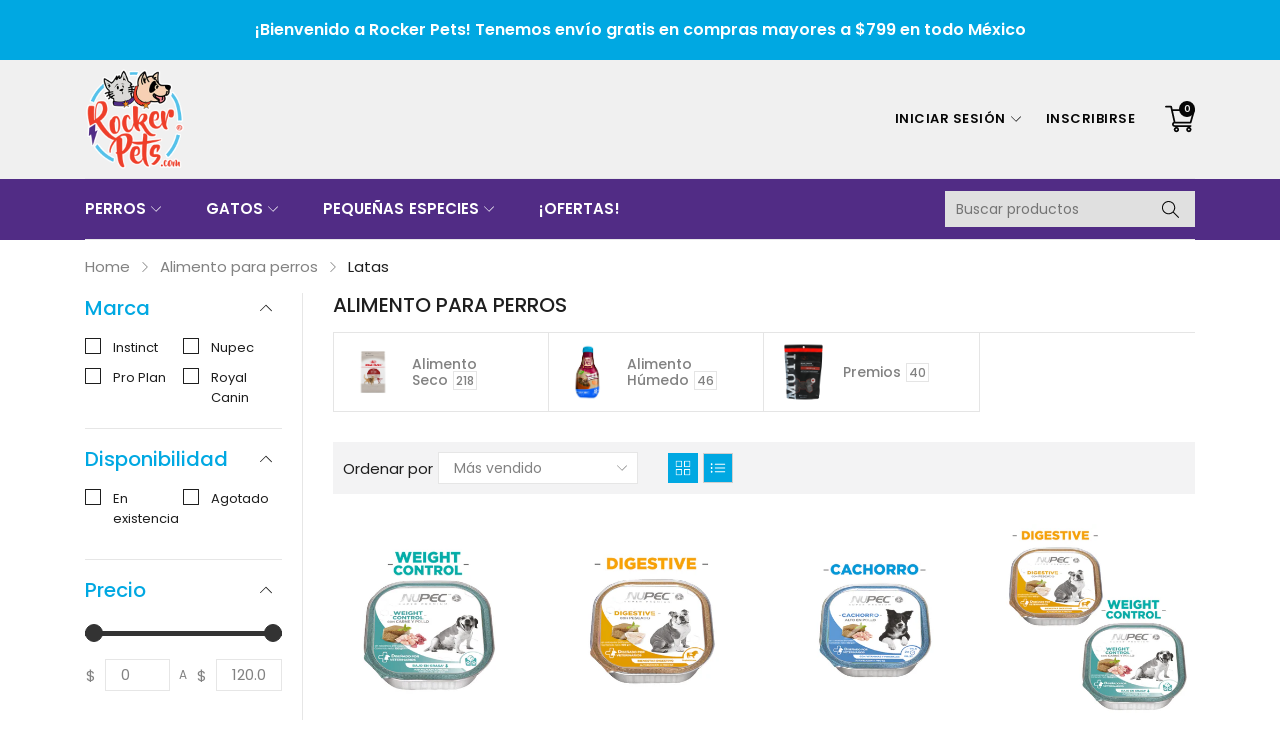

--- FILE ---
content_type: text/html; charset=utf-8
request_url: https://rockerpets.com/collections/alimento-para-perros/latas
body_size: 53526
content:
<!doctype html>
<html class="no-js" lang="es">
  <head>
    <meta charset="utf-8">
    <meta http-equiv="X-UA-Compatible" content="IE=edge">
    <meta name="viewport" content="width=device-width,initial-scale=1,maximum-scale=1, user-scalable=0">
    <meta name="theme-color" content="">
    <link rel="canonical" href="https://rockerpets.com/collections/alimento-para-perros/latas">
    <link rel="preconnect" href="https://cdn.shopify.com" crossorigin><link rel="icon" type="image/png" href="//rockerpets.com/cdn/shop/files/favicon-32x32_7394b667-a884-4685-b30e-8325d18d3def_32x32.png?v=1613743606"><link rel="preconnect" href="https://fonts.shopifycdn.com" crossorigin><title>Alimento para Perros
 &ndash; Etiquetado &quot;Latas&quot;&ndash; Rocker Pets
</title>

    
      <meta name="description" content="Alimento, croquetas para perros">
    

    

<meta property="og:site_name" content="Rocker Pets">
<meta property="og:url" content="https://rockerpets.com/collections/alimento-para-perros/latas">
<meta property="og:title" content="Alimento para Perros">
<meta property="og:type" content="website">
<meta property="og:description" content="Alimento, croquetas para perros"><meta name="twitter:card" content="summary_large_image">
<meta name="twitter:title" content="Alimento para Perros">
<meta name="twitter:description" content="Alimento, croquetas para perros">


    <script src="//rockerpets.com/cdn/shop/t/13/assets/jquery.min.js?v=8324501383853434791726351978" defer="defer"></script>
    <script src="//rockerpets.com/cdn/shop/t/13/assets/swiper.min.js?v=19857067470180794341726351979" defer="defer"></script>
    <script src="//rockerpets.com/cdn/shop/t/13/assets/pure-dom.js?v=23975230080074133811726351979" defer="defer"></script>
    <script src="//rockerpets.com/cdn/shop/t/13/assets/vendor.js?v=183839590655765371281726351979" defer="defer"></script>
    <script src="//rockerpets.com/cdn/shop/t/13/assets/lazysizes.min.js?v=84414966064882348651726351978" defer="defer"></script><script src="//rockerpets.com/cdn/shop/t/13/assets/sticky-sidebar.min.js?v=123405615214350053311726351979" defer="defer"></script><script src="//rockerpets.com/cdn/shop/t/13/assets/global.js?v=104455411406323977961726351978" defer="defer"></script>
    <script src="//rockerpets.com/cdn/shop/t/13/assets/slideshow.js?v=91817796353213893361726351979" defer="defer"></script>

    <script>window.breadcrumbs = {
          collection: {
            title: "Alimento para perros",
            link: "https://rockerpets.com/collections/alimento-para-perros/latas"
          }
        };
        sessionStorage.setItem("breadcrumb", JSON.stringify(window.breadcrumbs.collection));</script>

    <script>window.performance && window.performance.mark && window.performance.mark('shopify.content_for_header.start');</script><meta name="google-site-verification" content="4TJQTjFRElfomB6YkcmktHWVQ5Sh71NRFnieKnXxjIc">
<meta id="shopify-digital-wallet" name="shopify-digital-wallet" content="/22089199/digital_wallets/dialog">
<meta name="shopify-checkout-api-token" content="62ad756bd6afabf54586079e002389a2">
<meta id="in-context-paypal-metadata" data-shop-id="22089199" data-venmo-supported="false" data-environment="production" data-locale="es_ES" data-paypal-v4="true" data-currency="MXN">
<link rel="alternate" type="application/atom+xml" title="Feed" href="/collections/alimento-para-perros/latas.atom" />
<link rel="alternate" type="application/json+oembed" href="https://rockerpets.com/collections/alimento-para-perros/latas.oembed">
<script async="async" src="/checkouts/internal/preloads.js?locale=es-MX"></script>
<script id="shopify-features" type="application/json">{"accessToken":"62ad756bd6afabf54586079e002389a2","betas":["rich-media-storefront-analytics"],"domain":"rockerpets.com","predictiveSearch":true,"shopId":22089199,"locale":"es"}</script>
<script>var Shopify = Shopify || {};
Shopify.shop = "rocker-pets.myshopify.com";
Shopify.locale = "es";
Shopify.currency = {"active":"MXN","rate":"1.0"};
Shopify.country = "MX";
Shopify.theme = {"name":"kala-allinone-v7-0-21","id":171972952380,"schema_name":"Kala Allinone","schema_version":"7.0.21","theme_store_id":null,"role":"main"};
Shopify.theme.handle = "null";
Shopify.theme.style = {"id":null,"handle":null};
Shopify.cdnHost = "rockerpets.com/cdn";
Shopify.routes = Shopify.routes || {};
Shopify.routes.root = "/";</script>
<script type="module">!function(o){(o.Shopify=o.Shopify||{}).modules=!0}(window);</script>
<script>!function(o){function n(){var o=[];function n(){o.push(Array.prototype.slice.apply(arguments))}return n.q=o,n}var t=o.Shopify=o.Shopify||{};t.loadFeatures=n(),t.autoloadFeatures=n()}(window);</script>
<script id="shop-js-analytics" type="application/json">{"pageType":"collection"}</script>
<script defer="defer" async type="module" src="//rockerpets.com/cdn/shopifycloud/shop-js/modules/v2/client.init-shop-cart-sync_2Gr3Q33f.es.esm.js"></script>
<script defer="defer" async type="module" src="//rockerpets.com/cdn/shopifycloud/shop-js/modules/v2/chunk.common_noJfOIa7.esm.js"></script>
<script defer="defer" async type="module" src="//rockerpets.com/cdn/shopifycloud/shop-js/modules/v2/chunk.modal_Deo2FJQo.esm.js"></script>
<script type="module">
  await import("//rockerpets.com/cdn/shopifycloud/shop-js/modules/v2/client.init-shop-cart-sync_2Gr3Q33f.es.esm.js");
await import("//rockerpets.com/cdn/shopifycloud/shop-js/modules/v2/chunk.common_noJfOIa7.esm.js");
await import("//rockerpets.com/cdn/shopifycloud/shop-js/modules/v2/chunk.modal_Deo2FJQo.esm.js");

  window.Shopify.SignInWithShop?.initShopCartSync?.({"fedCMEnabled":true,"windoidEnabled":true});

</script>
<script>(function() {
  var isLoaded = false;
  function asyncLoad() {
    if (isLoaded) return;
    isLoaded = true;
    var urls = ["\/\/findify-assets-2bveeb6u8ag.netdna-ssl.com\/search\/prod\/rocker-pets.myshopify.com.min.js?shop=rocker-pets.myshopify.com","https:\/\/chimpstatic.com\/mcjs-connected\/js\/users\/e2e416aeba309df6d9493eef3\/5a175cbc4e3c2194226e9b71b.js?shop=rocker-pets.myshopify.com","https:\/\/cdn1.stamped.io\/files\/widget.min.js?shop=rocker-pets.myshopify.com"];
    for (var i = 0; i < urls.length; i++) {
      var s = document.createElement('script');
      s.type = 'text/javascript';
      s.async = true;
      s.src = urls[i];
      var x = document.getElementsByTagName('script')[0];
      x.parentNode.insertBefore(s, x);
    }
  };
  if(window.attachEvent) {
    window.attachEvent('onload', asyncLoad);
  } else {
    window.addEventListener('load', asyncLoad, false);
  }
})();</script>
<script id="__st">var __st={"a":22089199,"offset":-21600,"reqid":"120314d3-c9ee-49a1-a163-e4e6f379c67a-1769088782","pageurl":"rockerpets.com\/collections\/alimento-para-perros\/latas","u":"a364d1684920","p":"collection","rtyp":"collection","rid":1789853717};</script>
<script>window.ShopifyPaypalV4VisibilityTracking = true;</script>
<script id="captcha-bootstrap">!function(){'use strict';const t='contact',e='account',n='new_comment',o=[[t,t],['blogs',n],['comments',n],[t,'customer']],c=[[e,'customer_login'],[e,'guest_login'],[e,'recover_customer_password'],[e,'create_customer']],r=t=>t.map((([t,e])=>`form[action*='/${t}']:not([data-nocaptcha='true']) input[name='form_type'][value='${e}']`)).join(','),a=t=>()=>t?[...document.querySelectorAll(t)].map((t=>t.form)):[];function s(){const t=[...o],e=r(t);return a(e)}const i='password',u='form_key',d=['recaptcha-v3-token','g-recaptcha-response','h-captcha-response',i],f=()=>{try{return window.sessionStorage}catch{return}},m='__shopify_v',_=t=>t.elements[u];function p(t,e,n=!1){try{const o=window.sessionStorage,c=JSON.parse(o.getItem(e)),{data:r}=function(t){const{data:e,action:n}=t;return t[m]||n?{data:e,action:n}:{data:t,action:n}}(c);for(const[e,n]of Object.entries(r))t.elements[e]&&(t.elements[e].value=n);n&&o.removeItem(e)}catch(o){console.error('form repopulation failed',{error:o})}}const l='form_type',E='cptcha';function T(t){t.dataset[E]=!0}const w=window,h=w.document,L='Shopify',v='ce_forms',y='captcha';let A=!1;((t,e)=>{const n=(g='f06e6c50-85a8-45c8-87d0-21a2b65856fe',I='https://cdn.shopify.com/shopifycloud/storefront-forms-hcaptcha/ce_storefront_forms_captcha_hcaptcha.v1.5.2.iife.js',D={infoText:'Protegido por hCaptcha',privacyText:'Privacidad',termsText:'Términos'},(t,e,n)=>{const o=w[L][v],c=o.bindForm;if(c)return c(t,g,e,D).then(n);var r;o.q.push([[t,g,e,D],n]),r=I,A||(h.body.append(Object.assign(h.createElement('script'),{id:'captcha-provider',async:!0,src:r})),A=!0)});var g,I,D;w[L]=w[L]||{},w[L][v]=w[L][v]||{},w[L][v].q=[],w[L][y]=w[L][y]||{},w[L][y].protect=function(t,e){n(t,void 0,e),T(t)},Object.freeze(w[L][y]),function(t,e,n,w,h,L){const[v,y,A,g]=function(t,e,n){const i=e?o:[],u=t?c:[],d=[...i,...u],f=r(d),m=r(i),_=r(d.filter((([t,e])=>n.includes(e))));return[a(f),a(m),a(_),s()]}(w,h,L),I=t=>{const e=t.target;return e instanceof HTMLFormElement?e:e&&e.form},D=t=>v().includes(t);t.addEventListener('submit',(t=>{const e=I(t);if(!e)return;const n=D(e)&&!e.dataset.hcaptchaBound&&!e.dataset.recaptchaBound,o=_(e),c=g().includes(e)&&(!o||!o.value);(n||c)&&t.preventDefault(),c&&!n&&(function(t){try{if(!f())return;!function(t){const e=f();if(!e)return;const n=_(t);if(!n)return;const o=n.value;o&&e.removeItem(o)}(t);const e=Array.from(Array(32),(()=>Math.random().toString(36)[2])).join('');!function(t,e){_(t)||t.append(Object.assign(document.createElement('input'),{type:'hidden',name:u})),t.elements[u].value=e}(t,e),function(t,e){const n=f();if(!n)return;const o=[...t.querySelectorAll(`input[type='${i}']`)].map((({name:t})=>t)),c=[...d,...o],r={};for(const[a,s]of new FormData(t).entries())c.includes(a)||(r[a]=s);n.setItem(e,JSON.stringify({[m]:1,action:t.action,data:r}))}(t,e)}catch(e){console.error('failed to persist form',e)}}(e),e.submit())}));const S=(t,e)=>{t&&!t.dataset[E]&&(n(t,e.some((e=>e===t))),T(t))};for(const o of['focusin','change'])t.addEventListener(o,(t=>{const e=I(t);D(e)&&S(e,y())}));const B=e.get('form_key'),M=e.get(l),P=B&&M;t.addEventListener('DOMContentLoaded',(()=>{const t=y();if(P)for(const e of t)e.elements[l].value===M&&p(e,B);[...new Set([...A(),...v().filter((t=>'true'===t.dataset.shopifyCaptcha))])].forEach((e=>S(e,t)))}))}(h,new URLSearchParams(w.location.search),n,t,e,['guest_login'])})(!0,!0)}();</script>
<script integrity="sha256-4kQ18oKyAcykRKYeNunJcIwy7WH5gtpwJnB7kiuLZ1E=" data-source-attribution="shopify.loadfeatures" defer="defer" src="//rockerpets.com/cdn/shopifycloud/storefront/assets/storefront/load_feature-a0a9edcb.js" crossorigin="anonymous"></script>
<script data-source-attribution="shopify.dynamic_checkout.dynamic.init">var Shopify=Shopify||{};Shopify.PaymentButton=Shopify.PaymentButton||{isStorefrontPortableWallets:!0,init:function(){window.Shopify.PaymentButton.init=function(){};var t=document.createElement("script");t.src="https://rockerpets.com/cdn/shopifycloud/portable-wallets/latest/portable-wallets.es.js",t.type="module",document.head.appendChild(t)}};
</script>
<script data-source-attribution="shopify.dynamic_checkout.buyer_consent">
  function portableWalletsHideBuyerConsent(e){var t=document.getElementById("shopify-buyer-consent"),n=document.getElementById("shopify-subscription-policy-button");t&&n&&(t.classList.add("hidden"),t.setAttribute("aria-hidden","true"),n.removeEventListener("click",e))}function portableWalletsShowBuyerConsent(e){var t=document.getElementById("shopify-buyer-consent"),n=document.getElementById("shopify-subscription-policy-button");t&&n&&(t.classList.remove("hidden"),t.removeAttribute("aria-hidden"),n.addEventListener("click",e))}window.Shopify?.PaymentButton&&(window.Shopify.PaymentButton.hideBuyerConsent=portableWalletsHideBuyerConsent,window.Shopify.PaymentButton.showBuyerConsent=portableWalletsShowBuyerConsent);
</script>
<script data-source-attribution="shopify.dynamic_checkout.cart.bootstrap">document.addEventListener("DOMContentLoaded",(function(){function t(){return document.querySelector("shopify-accelerated-checkout-cart, shopify-accelerated-checkout")}if(t())Shopify.PaymentButton.init();else{new MutationObserver((function(e,n){t()&&(Shopify.PaymentButton.init(),n.disconnect())})).observe(document.body,{childList:!0,subtree:!0})}}));
</script>
<link id="shopify-accelerated-checkout-styles" rel="stylesheet" media="screen" href="https://rockerpets.com/cdn/shopifycloud/portable-wallets/latest/accelerated-checkout-backwards-compat.css" crossorigin="anonymous">
<style id="shopify-accelerated-checkout-cart">
        #shopify-buyer-consent {
  margin-top: 1em;
  display: inline-block;
  width: 100%;
}

#shopify-buyer-consent.hidden {
  display: none;
}

#shopify-subscription-policy-button {
  background: none;
  border: none;
  padding: 0;
  text-decoration: underline;
  font-size: inherit;
  cursor: pointer;
}

#shopify-subscription-policy-button::before {
  box-shadow: none;
}

      </style>

<script>window.performance && window.performance.mark && window.performance.mark('shopify.content_for_header.end');</script>
    
      <link rel="preconnect" href="https://fonts.googleapis.com">
<link rel="preconnect" href="https://fonts.gstatic.com" crossorigin>
<link href="https://fonts.googleapis.com/css2?family=Poppins:ital,wght@0,100;0,200;0,300;0,400;0,500;0,600;0,700;0,800;0,900;1,100;1,200;1,300;1,400;1,500;1,600;1,700;1,800;1,900&display=swap" rel="stylesheet">

<link href="https://fonts.googleapis.com/css2?family=Oswald:wght@200;300;400&display=swap" rel="stylesheet">
    

    <style data-shopify>
  :root {--color_linklist2_bg: #f0f0f1;--font_body: 'Poppins', sans-serif;
	--font_heading: 'Poppins', sans-serif;--color_body: #828282;
	--color_primary: #00a8e2;	
	--color_heading: #1e1e1e;	
	--color_line: #e6e6e6;	
	--color_content_bg: #ffffff;
	--color_content_bg_index: #fff;
	--color_body_index: #828282;
	--color_heading_index: #1e1e1e;	
	--color_line_index: #e6e6e6;	
	--collection_toolbar_bg: #f3f3f4;--color_dropdown_text: #1e1e1e;
	--color_dropdown_price: #df1e31;
	--color_dropdown_text_hover: #00a8e2;
	--color_dropdown_heading: #1E1E1E;
	--color_dropdown_border: #E6E6E6;
	--color_dropdown_bg: #ffffff;
	--color_boxshadow: #e6e6e6;--color_header_text: #060606;
	--color_header_text_hover: #a06ce9;
	--color_header_border: #e7e7e8;	
	--color_header_bg: #ffffff;		
	--color_header_boxshadow: #ededed;
	--color_topheader_text: #060606;	
	--color_topheader_border: #e7e7e8;	
	--color_topheader_bg: #f0f0f0;
    --top-header-search-bg: #e0e0e0;
    --top-header-search-border: #e0e0e0;  
    --top-header-search-text: #0a0a0a; 
	--announcement-bar-text: #fff; 
	--announcement-bar-bg: #00A8E2;--color_navigation_bg: #512c85;
	--color_navigation_text: #ffffff;	
	--color_navigation_text_hover: #ffffff;
	--color_navigation_border: #f87733;--color_product_title_text_index : #1e1e1e;	
    --color_product_text_index : #828282;
    --color_product_hover_index: #00a8e2;	
    --color_product_line_index: #E6E6E6;	
	--color_product_bg_index: #ffffff;
	--color_price_text_index : #df1e31;
	--color_price_compare_text_index : #828282;--color_product_title_text : #1e1e1e;	
    --color_product_text : #828282;
    --color_product_hover: #00a8e2;	
    --color_product_line: #e6e6e6;	
	--color_product_bg: #ffffff;
	--color_price_text : #ea1313;
	--color_price_compare_text : #512c85;	
	--color_rating_text: #ff9c00;
	--color_price_text_detail: #df1e31;
	--color_price_compare_text_detail: #696969;--color_btn_text: #ffffff;
	--color_btn_border: #00a8e2;
	--color_btn_bg: #00a8e2;--color_btn_text1: #ffffff;
	--color_btn_border1: #cfcfcf;
	--color_btn_bg1: #00a8e2;--color_btn_text_index: #333;
    --color_btn_border_index: #CFCFCF;
    --color_btn_bg_index: #fff;--color_footer_title_text : #333333;
	--color_footer_text : #333333;	
	--color_footer_text_hover : #00a8e2;	
	--color_footer_border : #dddddd;
	--color_footer_bg : #ffffff;	
	--color_copyright_border : #f5f5f5;
	--color_copyright_text : #333333;			
	--color_copyright_text_hover : #00a8e2;			
	--color_copyright_bg : #f5f5f5;--radius_value : 4px;
	--title_icon_left : url(//rockerpets.com/cdn/shopifycloud/storefront/assets/no-image-160-46f2d4a0_150x.gif);
    --title_icon_right : url(//rockerpets.com/cdn/shopifycloud/storefront/assets/no-image-160-46f2d4a0_150x.gif);}	  
</style>

    <link rel="stylesheet" href="//rockerpets.com/cdn/shop/t/13/assets/swiper-bundle.css?v=157259476856304533321726351979" media="print" onload="this.media='all'">
    <link href="//rockerpets.com/cdn/shop/t/13/assets/vendor.css?v=152092382815896373711726364463" rel="stylesheet" type="text/css" media="all" />
    <link href="//rockerpets.com/cdn/shop/t/13/assets/home-section.css?v=152144849537930668801726351978" rel="stylesheet" type="text/css" media="all" />

    <link href="//rockerpets.com/cdn/shop/t/13/assets/component-product-grid.css?v=162946275834612022851726526416" rel="stylesheet" type="text/css" media="all" />
    <link href="//rockerpets.com/cdn/shop/t/13/assets/component-slider.css?v=4210815656865590171726351978" rel="stylesheet" type="text/css" media="all" />
    <link rel="stylesheet" href="//rockerpets.com/cdn/shop/t/13/assets/component-modal.css?v=160982313228655420021726351978" media="print" onload="this.media='all'"><link href="//rockerpets.com/cdn/shop/t/13/assets/custom.css?v=111603181540343972631726352014" rel="stylesheet" type="text/css" media="all" />

    <script>
      document.documentElement.className = document.documentElement.className.replace('no-js', 'js');
    </script>
  <link href="https://monorail-edge.shopifysvc.com" rel="dns-prefetch">
<script>(function(){if ("sendBeacon" in navigator && "performance" in window) {try {var session_token_from_headers = performance.getEntriesByType('navigation')[0].serverTiming.find(x => x.name == '_s').description;} catch {var session_token_from_headers = undefined;}var session_cookie_matches = document.cookie.match(/_shopify_s=([^;]*)/);var session_token_from_cookie = session_cookie_matches && session_cookie_matches.length === 2 ? session_cookie_matches[1] : "";var session_token = session_token_from_headers || session_token_from_cookie || "";function handle_abandonment_event(e) {var entries = performance.getEntries().filter(function(entry) {return /monorail-edge.shopifysvc.com/.test(entry.name);});if (!window.abandonment_tracked && entries.length === 0) {window.abandonment_tracked = true;var currentMs = Date.now();var navigation_start = performance.timing.navigationStart;var payload = {shop_id: 22089199,url: window.location.href,navigation_start,duration: currentMs - navigation_start,session_token,page_type: "collection"};window.navigator.sendBeacon("https://monorail-edge.shopifysvc.com/v1/produce", JSON.stringify({schema_id: "online_store_buyer_site_abandonment/1.1",payload: payload,metadata: {event_created_at_ms: currentMs,event_sent_at_ms: currentMs}}));}}window.addEventListener('pagehide', handle_abandonment_event);}}());</script>
<script id="web-pixels-manager-setup">(function e(e,d,r,n,o){if(void 0===o&&(o={}),!Boolean(null===(a=null===(i=window.Shopify)||void 0===i?void 0:i.analytics)||void 0===a?void 0:a.replayQueue)){var i,a;window.Shopify=window.Shopify||{};var t=window.Shopify;t.analytics=t.analytics||{};var s=t.analytics;s.replayQueue=[],s.publish=function(e,d,r){return s.replayQueue.push([e,d,r]),!0};try{self.performance.mark("wpm:start")}catch(e){}var l=function(){var e={modern:/Edge?\/(1{2}[4-9]|1[2-9]\d|[2-9]\d{2}|\d{4,})\.\d+(\.\d+|)|Firefox\/(1{2}[4-9]|1[2-9]\d|[2-9]\d{2}|\d{4,})\.\d+(\.\d+|)|Chrom(ium|e)\/(9{2}|\d{3,})\.\d+(\.\d+|)|(Maci|X1{2}).+ Version\/(15\.\d+|(1[6-9]|[2-9]\d|\d{3,})\.\d+)([,.]\d+|)( \(\w+\)|)( Mobile\/\w+|) Safari\/|Chrome.+OPR\/(9{2}|\d{3,})\.\d+\.\d+|(CPU[ +]OS|iPhone[ +]OS|CPU[ +]iPhone|CPU IPhone OS|CPU iPad OS)[ +]+(15[._]\d+|(1[6-9]|[2-9]\d|\d{3,})[._]\d+)([._]\d+|)|Android:?[ /-](13[3-9]|1[4-9]\d|[2-9]\d{2}|\d{4,})(\.\d+|)(\.\d+|)|Android.+Firefox\/(13[5-9]|1[4-9]\d|[2-9]\d{2}|\d{4,})\.\d+(\.\d+|)|Android.+Chrom(ium|e)\/(13[3-9]|1[4-9]\d|[2-9]\d{2}|\d{4,})\.\d+(\.\d+|)|SamsungBrowser\/([2-9]\d|\d{3,})\.\d+/,legacy:/Edge?\/(1[6-9]|[2-9]\d|\d{3,})\.\d+(\.\d+|)|Firefox\/(5[4-9]|[6-9]\d|\d{3,})\.\d+(\.\d+|)|Chrom(ium|e)\/(5[1-9]|[6-9]\d|\d{3,})\.\d+(\.\d+|)([\d.]+$|.*Safari\/(?![\d.]+ Edge\/[\d.]+$))|(Maci|X1{2}).+ Version\/(10\.\d+|(1[1-9]|[2-9]\d|\d{3,})\.\d+)([,.]\d+|)( \(\w+\)|)( Mobile\/\w+|) Safari\/|Chrome.+OPR\/(3[89]|[4-9]\d|\d{3,})\.\d+\.\d+|(CPU[ +]OS|iPhone[ +]OS|CPU[ +]iPhone|CPU IPhone OS|CPU iPad OS)[ +]+(10[._]\d+|(1[1-9]|[2-9]\d|\d{3,})[._]\d+)([._]\d+|)|Android:?[ /-](13[3-9]|1[4-9]\d|[2-9]\d{2}|\d{4,})(\.\d+|)(\.\d+|)|Mobile Safari.+OPR\/([89]\d|\d{3,})\.\d+\.\d+|Android.+Firefox\/(13[5-9]|1[4-9]\d|[2-9]\d{2}|\d{4,})\.\d+(\.\d+|)|Android.+Chrom(ium|e)\/(13[3-9]|1[4-9]\d|[2-9]\d{2}|\d{4,})\.\d+(\.\d+|)|Android.+(UC? ?Browser|UCWEB|U3)[ /]?(15\.([5-9]|\d{2,})|(1[6-9]|[2-9]\d|\d{3,})\.\d+)\.\d+|SamsungBrowser\/(5\.\d+|([6-9]|\d{2,})\.\d+)|Android.+MQ{2}Browser\/(14(\.(9|\d{2,})|)|(1[5-9]|[2-9]\d|\d{3,})(\.\d+|))(\.\d+|)|K[Aa][Ii]OS\/(3\.\d+|([4-9]|\d{2,})\.\d+)(\.\d+|)/},d=e.modern,r=e.legacy,n=navigator.userAgent;return n.match(d)?"modern":n.match(r)?"legacy":"unknown"}(),u="modern"===l?"modern":"legacy",c=(null!=n?n:{modern:"",legacy:""})[u],f=function(e){return[e.baseUrl,"/wpm","/b",e.hashVersion,"modern"===e.buildTarget?"m":"l",".js"].join("")}({baseUrl:d,hashVersion:r,buildTarget:u}),m=function(e){var d=e.version,r=e.bundleTarget,n=e.surface,o=e.pageUrl,i=e.monorailEndpoint;return{emit:function(e){var a=e.status,t=e.errorMsg,s=(new Date).getTime(),l=JSON.stringify({metadata:{event_sent_at_ms:s},events:[{schema_id:"web_pixels_manager_load/3.1",payload:{version:d,bundle_target:r,page_url:o,status:a,surface:n,error_msg:t},metadata:{event_created_at_ms:s}}]});if(!i)return console&&console.warn&&console.warn("[Web Pixels Manager] No Monorail endpoint provided, skipping logging."),!1;try{return self.navigator.sendBeacon.bind(self.navigator)(i,l)}catch(e){}var u=new XMLHttpRequest;try{return u.open("POST",i,!0),u.setRequestHeader("Content-Type","text/plain"),u.send(l),!0}catch(e){return console&&console.warn&&console.warn("[Web Pixels Manager] Got an unhandled error while logging to Monorail."),!1}}}}({version:r,bundleTarget:l,surface:e.surface,pageUrl:self.location.href,monorailEndpoint:e.monorailEndpoint});try{o.browserTarget=l,function(e){var d=e.src,r=e.async,n=void 0===r||r,o=e.onload,i=e.onerror,a=e.sri,t=e.scriptDataAttributes,s=void 0===t?{}:t,l=document.createElement("script"),u=document.querySelector("head"),c=document.querySelector("body");if(l.async=n,l.src=d,a&&(l.integrity=a,l.crossOrigin="anonymous"),s)for(var f in s)if(Object.prototype.hasOwnProperty.call(s,f))try{l.dataset[f]=s[f]}catch(e){}if(o&&l.addEventListener("load",o),i&&l.addEventListener("error",i),u)u.appendChild(l);else{if(!c)throw new Error("Did not find a head or body element to append the script");c.appendChild(l)}}({src:f,async:!0,onload:function(){if(!function(){var e,d;return Boolean(null===(d=null===(e=window.Shopify)||void 0===e?void 0:e.analytics)||void 0===d?void 0:d.initialized)}()){var d=window.webPixelsManager.init(e)||void 0;if(d){var r=window.Shopify.analytics;r.replayQueue.forEach((function(e){var r=e[0],n=e[1],o=e[2];d.publishCustomEvent(r,n,o)})),r.replayQueue=[],r.publish=d.publishCustomEvent,r.visitor=d.visitor,r.initialized=!0}}},onerror:function(){return m.emit({status:"failed",errorMsg:"".concat(f," has failed to load")})},sri:function(e){var d=/^sha384-[A-Za-z0-9+/=]+$/;return"string"==typeof e&&d.test(e)}(c)?c:"",scriptDataAttributes:o}),m.emit({status:"loading"})}catch(e){m.emit({status:"failed",errorMsg:(null==e?void 0:e.message)||"Unknown error"})}}})({shopId: 22089199,storefrontBaseUrl: "https://rockerpets.com",extensionsBaseUrl: "https://extensions.shopifycdn.com/cdn/shopifycloud/web-pixels-manager",monorailEndpoint: "https://monorail-edge.shopifysvc.com/unstable/produce_batch",surface: "storefront-renderer",enabledBetaFlags: ["2dca8a86"],webPixelsConfigList: [{"id":"849346876","configuration":"{\"config\":\"{\\\"pixel_id\\\":\\\"G-FEH0R89WBM\\\",\\\"target_country\\\":\\\"MX\\\",\\\"gtag_events\\\":[{\\\"type\\\":\\\"begin_checkout\\\",\\\"action_label\\\":[\\\"G-FEH0R89WBM\\\",\\\"AW-813888839\\\/cqusCKSJxokBEMfqi4QD\\\"]},{\\\"type\\\":\\\"search\\\",\\\"action_label\\\":[\\\"G-FEH0R89WBM\\\",\\\"AW-813888839\\\/3MVHCKeJxokBEMfqi4QD\\\"]},{\\\"type\\\":\\\"view_item\\\",\\\"action_label\\\":[\\\"G-FEH0R89WBM\\\",\\\"AW-813888839\\\/QoLZCJ6JxokBEMfqi4QD\\\",\\\"MC-SQYKJZBVDZ\\\"]},{\\\"type\\\":\\\"purchase\\\",\\\"action_label\\\":[\\\"G-FEH0R89WBM\\\",\\\"AW-813888839\\\/TLqmCJuJxokBEMfqi4QD\\\",\\\"MC-SQYKJZBVDZ\\\"]},{\\\"type\\\":\\\"page_view\\\",\\\"action_label\\\":[\\\"G-FEH0R89WBM\\\",\\\"AW-813888839\\\/VmPMCJiJxokBEMfqi4QD\\\",\\\"MC-SQYKJZBVDZ\\\"]},{\\\"type\\\":\\\"add_payment_info\\\",\\\"action_label\\\":[\\\"G-FEH0R89WBM\\\",\\\"AW-813888839\\\/wFe9CKqJxokBEMfqi4QD\\\"]},{\\\"type\\\":\\\"add_to_cart\\\",\\\"action_label\\\":[\\\"G-FEH0R89WBM\\\",\\\"AW-813888839\\\/sR11CKGJxokBEMfqi4QD\\\"]}],\\\"enable_monitoring_mode\\\":false}\"}","eventPayloadVersion":"v1","runtimeContext":"OPEN","scriptVersion":"b2a88bafab3e21179ed38636efcd8a93","type":"APP","apiClientId":1780363,"privacyPurposes":[],"dataSharingAdjustments":{"protectedCustomerApprovalScopes":["read_customer_address","read_customer_email","read_customer_name","read_customer_personal_data","read_customer_phone"]}},{"id":"357957948","configuration":"{\"pixel_id\":\"3965092857065401\",\"pixel_type\":\"facebook_pixel\"}","eventPayloadVersion":"v1","runtimeContext":"OPEN","scriptVersion":"ca16bc87fe92b6042fbaa3acc2fbdaa6","type":"APP","apiClientId":2329312,"privacyPurposes":["ANALYTICS","MARKETING","SALE_OF_DATA"],"dataSharingAdjustments":{"protectedCustomerApprovalScopes":["read_customer_address","read_customer_email","read_customer_name","read_customer_personal_data","read_customer_phone"]}},{"id":"shopify-app-pixel","configuration":"{}","eventPayloadVersion":"v1","runtimeContext":"STRICT","scriptVersion":"0450","apiClientId":"shopify-pixel","type":"APP","privacyPurposes":["ANALYTICS","MARKETING"]},{"id":"shopify-custom-pixel","eventPayloadVersion":"v1","runtimeContext":"LAX","scriptVersion":"0450","apiClientId":"shopify-pixel","type":"CUSTOM","privacyPurposes":["ANALYTICS","MARKETING"]}],isMerchantRequest: false,initData: {"shop":{"name":"Rocker Pets","paymentSettings":{"currencyCode":"MXN"},"myshopifyDomain":"rocker-pets.myshopify.com","countryCode":"MX","storefrontUrl":"https:\/\/rockerpets.com"},"customer":null,"cart":null,"checkout":null,"productVariants":[],"purchasingCompany":null},},"https://rockerpets.com/cdn","fcfee988w5aeb613cpc8e4bc33m6693e112",{"modern":"","legacy":""},{"shopId":"22089199","storefrontBaseUrl":"https:\/\/rockerpets.com","extensionBaseUrl":"https:\/\/extensions.shopifycdn.com\/cdn\/shopifycloud\/web-pixels-manager","surface":"storefront-renderer","enabledBetaFlags":"[\"2dca8a86\"]","isMerchantRequest":"false","hashVersion":"fcfee988w5aeb613cpc8e4bc33m6693e112","publish":"custom","events":"[[\"page_viewed\",{}],[\"collection_viewed\",{\"collection\":{\"id\":\"1789853717\",\"title\":\"Alimento para perros\",\"productVariants\":[{\"price\":{\"amount\":35.0,\"currencyCode\":\"MXN\"},\"product\":{\"title\":\"Alimento Húmedo - Weight Control\",\"vendor\":\"Nupec\",\"id\":\"4622148829253\",\"untranslatedTitle\":\"Alimento Húmedo - Weight Control\",\"url\":\"\/products\/nupec-alimento-humedo-weight-control\",\"type\":\"Alimento para Perros\"},\"id\":\"31974161809477\",\"image\":{\"src\":\"\/\/rockerpets.com\/cdn\/shop\/products\/weight-control-alimento-humedo_eef964a9-9a65-4e3e-b92b-8adb32f90f07.jpg?v=1606453158\"},\"sku\":\"\",\"title\":\"Default Title\",\"untranslatedTitle\":\"Default Title\"},{\"price\":{\"amount\":35.0,\"currencyCode\":\"MXN\"},\"product\":{\"title\":\"Digestive - Alimento Húmedo\",\"vendor\":\"Nupec\",\"id\":\"4622162493509\",\"untranslatedTitle\":\"Digestive - Alimento Húmedo\",\"url\":\"\/products\/nupec-digestive-alimento-humedo-perros\",\"type\":\"Alimento para Perros\"},\"id\":\"31974173802565\",\"image\":{\"src\":\"\/\/rockerpets.com\/cdn\/shop\/products\/digestive-alimento-humedo-perros.jpg?v=1606451732\"},\"sku\":\"\",\"title\":\"Default Title\",\"untranslatedTitle\":\"Default Title\"},{\"price\":{\"amount\":30.0,\"currencyCode\":\"MXN\"},\"product\":{\"title\":\"Alimento Húmedo - Cachorros\",\"vendor\":\"Nupec\",\"id\":\"4622147354693\",\"untranslatedTitle\":\"Alimento Húmedo - Cachorros\",\"url\":\"\/products\/nupec-cachorro-alimento-humedo-perros\",\"type\":\"Alimento para Perros\"},\"id\":\"31974158663749\",\"image\":{\"src\":\"\/\/rockerpets.com\/cdn\/shop\/products\/cachorro-alimento-humedo.jpg?v=1606451023\"},\"sku\":\"\",\"title\":\"Default Title\",\"untranslatedTitle\":\"Default Title\"},{\"price\":{\"amount\":120.0,\"currencyCode\":\"MXN\"},\"product\":{\"title\":\"Caja Alimento Húmedo Digestive y Weight Care\",\"vendor\":\"Nupec\",\"id\":\"4622162526277\",\"untranslatedTitle\":\"Caja Alimento Húmedo Digestive y Weight Care\",\"url\":\"\/products\/nupec-caja-alimento-humedo-digestive-y-weight-care\",\"type\":\"Alimento para Perros\"},\"id\":\"31974173868101\",\"image\":{\"src\":\"\/\/rockerpets.com\/cdn\/shop\/products\/digestive-weight-care-humedo.jpg?v=1606452316\"},\"sku\":\"\",\"title\":\"Default Title\",\"untranslatedTitle\":\"Default Title\"},{\"price\":{\"amount\":75.0,\"currencyCode\":\"MXN\"},\"product\":{\"title\":\"Wet Adult Beauty Lata\",\"vendor\":\"Royal Canin\",\"id\":\"189050552341\",\"untranslatedTitle\":\"Wet Adult Beauty Lata\",\"url\":\"\/products\/royal-canin-wet-adult-beauty-lata-perros\",\"type\":\"Alimento para Perros\"},\"id\":\"40194032697413\",\"image\":{\"src\":\"\/\/rockerpets.com\/cdn\/shop\/products\/royal-canin-beauty-adult-lata.jpg?v=1657754871\"},\"sku\":\"42025\",\"title\":\"150gr\",\"untranslatedTitle\":\"150gr\"},{\"price\":{\"amount\":115.0,\"currencyCode\":\"MXN\"},\"product\":{\"title\":\"Caja Alimento Húmedo - Cachorro\",\"vendor\":\"Nupec\",\"id\":\"4622160363589\",\"untranslatedTitle\":\"Caja Alimento Húmedo - Cachorro\",\"url\":\"\/products\/nupec-caja-alimento-humedo-cachorros\",\"type\":\"Alimento para Perros\"},\"id\":\"31974169870405\",\"image\":{\"src\":\"\/\/rockerpets.com\/cdn\/shop\/products\/caja-cachorro-alimento-humedo.jpg?v=1606451470\"},\"sku\":\"\",\"title\":\"Default Title\",\"untranslatedTitle\":\"Default Title\"},{\"price\":{\"amount\":49.0,\"currencyCode\":\"MXN\"},\"product\":{\"title\":\"Yorkshire Adult Wet Loaf Lata\",\"vendor\":\"Royal Canin\",\"id\":\"189052485653\",\"untranslatedTitle\":\"Yorkshire Adult Wet Loaf Lata\",\"url\":\"\/products\/royal-canin-yorkshire-terrier-lata-perros\",\"type\":\"Alimento para Perros\"},\"id\":\"2659534897173\",\"image\":{\"src\":\"\/\/rockerpets.com\/cdn\/shop\/products\/royal-canin-yorkshire-adult-wet-loaf-lata-870675120149.jpg?v=1522100908\"},\"sku\":\"42285\",\"title\":\"Default Title\",\"untranslatedTitle\":\"Default Title\"},{\"price\":{\"amount\":65.0,\"currencyCode\":\"MXN\"},\"product\":{\"title\":\"Wet Mature Lata\",\"vendor\":\"Royal Canin\",\"id\":\"189050617877\",\"untranslatedTitle\":\"Wet Mature Lata\",\"url\":\"\/products\/royal-canin-wet-mature-lata-perros\",\"type\":\"Alimento para Perros\"},\"id\":\"2659532963861\",\"image\":{\"src\":\"\/\/rockerpets.com\/cdn\/shop\/products\/royal-canin-wet-mature-lata-740042080277.jpg?v=1522100892\"},\"sku\":\"42041\",\"title\":\"Default Title\",\"untranslatedTitle\":\"Default Title\"},{\"price\":{\"amount\":65.0,\"currencyCode\":\"MXN\"},\"product\":{\"title\":\"Starter Mousse Lata\",\"vendor\":\"Royal Canin\",\"id\":\"189050486805\",\"untranslatedTitle\":\"Starter Mousse Lata\",\"url\":\"\/products\/royal-canin-starter-mousse-lata-perros\",\"type\":\"Alimento para Perros\"},\"id\":\"2659532800021\",\"image\":{\"src\":\"\/\/rockerpets.com\/cdn\/shop\/products\/royal-canin-starter-mousse.jpg?v=1609634192\"},\"sku\":\"60535\",\"title\":\"Default Title\",\"untranslatedTitle\":\"Default Title\"},{\"price\":{\"amount\":49.0,\"currencyCode\":\"MXN\"},\"product\":{\"title\":\"Chihuahua Adult Wet Loaf Lata\",\"vendor\":\"Royal Canin\",\"id\":\"189052518421\",\"untranslatedTitle\":\"Chihuahua Adult Wet Loaf Lata\",\"url\":\"\/products\/royal-canin-chihuahua-lata-perros\",\"type\":\"Alimento para Perros\"},\"id\":\"2659534929941\",\"image\":{\"src\":\"\/\/rockerpets.com\/cdn\/shop\/products\/royal-canin-chihuahua-adult-wet-loaf-lata-737369915413.jpg?v=1522097433\"},\"sku\":\"42275\",\"title\":\"Default Title\",\"untranslatedTitle\":\"Default Title\"},{\"price\":{\"amount\":79.0,\"currencyCode\":\"MXN\"},\"product\":{\"title\":\"Lata de Res\",\"vendor\":\"Instinct\",\"id\":\"122097041429\",\"untranslatedTitle\":\"Lata de Res\",\"url\":\"\/products\/instinct-lata-res-perros\",\"type\":\"Alimento para Perros\"},\"id\":\"1747334070293\",\"image\":{\"src\":\"\/\/rockerpets.com\/cdn\/shop\/products\/instinct-lata-de-res-5-5oz-156gr-580290183189.png?v=1522099154\"},\"sku\":\"N607151\",\"title\":\"5.5oz - 156gr\",\"untranslatedTitle\":\"5.5oz - 156gr\"},{\"price\":{\"amount\":79.0,\"currencyCode\":\"MXN\"},\"product\":{\"title\":\"Lata de Pollo\",\"vendor\":\"Instinct\",\"id\":\"122097008661\",\"untranslatedTitle\":\"Lata de Pollo\",\"url\":\"\/products\/instinct-lata-pollo-perros\",\"type\":\"Alimento para Perros\"},\"id\":\"1747333480469\",\"image\":{\"src\":\"\/\/rockerpets.com\/cdn\/shop\/products\/instinct-lata-de-pollo-5-5oz-156gr-519486537749.png?v=1522099147\"},\"sku\":\"N607007\",\"title\":\"5.5oz - 156gr\",\"untranslatedTitle\":\"5.5oz - 156gr\"},{\"price\":{\"amount\":30.0,\"currencyCode\":\"MXN\"},\"product\":{\"title\":\"Pouch Pollo en Salsa para Cachorros\",\"vendor\":\"Pro Plan\",\"id\":\"6724982374469\",\"untranslatedTitle\":\"Pouch Pollo en Salsa para Cachorros\",\"url\":\"\/products\/pouch-pollo-en-salsa-para-cachorros\",\"type\":\"Alimento para Perros\"},\"id\":\"39925888483397\",\"image\":{\"src\":\"\/\/rockerpets.com\/cdn\/shop\/products\/pro-plan-perros-puppy-pollo-en-salsa_1.png?v=1648758562\"},\"sku\":\"12463910\",\"title\":\"Default Title\",\"untranslatedTitle\":\"Default Title\"},{\"price\":{\"amount\":95.0,\"currencyCode\":\"MXN\"},\"product\":{\"title\":\"Lata Adulto Sensitive Skin\",\"vendor\":\"Pro Plan\",\"id\":\"4448307871813\",\"untranslatedTitle\":\"Lata Adulto Sensitive Skin\",\"url\":\"\/products\/lata-proplan-adulto-sensitive\",\"type\":\"Alimento para Perros\"},\"id\":\"31608634409029\",\"image\":{\"src\":\"\/\/rockerpets.com\/cdn\/shop\/products\/adulto-ss-lata_1.jpg?v=1591675681\"},\"sku\":\"\",\"title\":\"368gr\",\"untranslatedTitle\":\"368gr\"},{\"price\":{\"amount\":69.0,\"currencyCode\":\"MXN\"},\"product\":{\"title\":\"Lata Adulto\",\"vendor\":\"Pro Plan\",\"id\":\"4448297386053\",\"untranslatedTitle\":\"Lata Adulto\",\"url\":\"\/products\/lata-proplan-adulto\",\"type\":\"Alimento para Perros\"},\"id\":\"31608616517701\",\"image\":{\"src\":\"\/\/rockerpets.com\/cdn\/shop\/products\/38100026743_PP_Perro_Adult_ALL_Pollo_Arroz_LATA_13oz_F.png?v=1591675281\"},\"sku\":\"\",\"title\":\"368gr\",\"untranslatedTitle\":\"368gr\"},{\"price\":{\"amount\":89.0,\"currencyCode\":\"MXN\"},\"product\":{\"title\":\"Lata Cachorro\",\"vendor\":\"Pro Plan\",\"id\":\"4448289357893\",\"untranslatedTitle\":\"Lata Cachorro\",\"url\":\"\/products\/lata-proplan-cachorro\",\"type\":\"Alimento para Perros\"},\"id\":\"31608583258181\",\"image\":{\"src\":\"\/\/rockerpets.com\/cdn\/shop\/products\/petsy-pepp7138-aaaaaa-1_1_1024x_b144b2d5-1b15-48e2-bf3b-1e8230b9b8b3.jpg?v=1591674809\"},\"sku\":\"\",\"title\":\"368gr\",\"untranslatedTitle\":\"368gr\"},{\"price\":{\"amount\":75.0,\"currencyCode\":\"MXN\"},\"product\":{\"title\":\"Wet Puppy Lata\",\"vendor\":\"Royal Canin\",\"id\":\"189050519573\",\"untranslatedTitle\":\"Wet Puppy Lata\",\"url\":\"\/products\/royal-canin-wet-puppy-lata-perros\",\"type\":\"Alimento para Perros\"},\"id\":\"44236859048252\",\"image\":{\"src\":\"\/\/rockerpets.com\/cdn\/shop\/products\/royal-canin-wet-puppy-lata-740042473493.jpg?v=1522100896\"},\"sku\":\"42011\",\"title\":\"150gr\",\"untranslatedTitle\":\"150gr\"},{\"price\":{\"amount\":79.0,\"currencyCode\":\"MXN\"},\"product\":{\"title\":\"Wet All Dogs Weight Care Lata\",\"vendor\":\"Royal Canin\",\"id\":\"189050716181\",\"untranslatedTitle\":\"Wet All Dogs Weight Care Lata\",\"url\":\"\/products\/royal-canin-wet-all-dogs-weight-care-lata-perros\",\"type\":\"Alimento para Perros\"},\"id\":\"2659533062165\",\"image\":{\"src\":\"\/\/rockerpets.com\/cdn\/shop\/products\/royal-canin-wet-all-dogs-weight-care-lata-740040802325.jpg?v=1522100887\"},\"sku\":\"42076\",\"title\":\"Default Title\",\"untranslatedTitle\":\"Default Title\"},{\"price\":{\"amount\":79.0,\"currencyCode\":\"MXN\"},\"product\":{\"title\":\"Wet All Dogs Puppy Lata\",\"vendor\":\"Royal Canin\",\"id\":\"189050650645\",\"untranslatedTitle\":\"Wet All Dogs Puppy Lata\",\"url\":\"\/products\/royal-canin-wet-all-dogs-puppy-lata-perros\",\"type\":\"Alimento para Perros\"},\"id\":\"2659532996629\",\"image\":{\"src\":\"\/\/rockerpets.com\/cdn\/shop\/products\/royal-canin-wet-all-dogs-puppy-lata-740039098389.png?v=1522100879\"},\"sku\":\"42056\",\"title\":\"Default Title\",\"untranslatedTitle\":\"Default Title\"},{\"price\":{\"amount\":79.0,\"currencyCode\":\"MXN\"},\"product\":{\"title\":\"Wet All Dogs Mature Adult Lata\",\"vendor\":\"Royal Canin\",\"id\":\"189050748949\",\"untranslatedTitle\":\"Wet All Dogs Mature Adult Lata\",\"url\":\"\/products\/royal-canin-wet-all-dogs-mature-adult-lata-perros\",\"type\":\"Alimento para Perros\"},\"id\":\"2659533094933\",\"image\":{\"src\":\"\/\/rockerpets.com\/cdn\/shop\/products\/royal-canin-wet-all-dogs-mature-adult-lata-740036640789.jpg?v=1522100872\"},\"sku\":\"42086\",\"title\":\"Default Title\",\"untranslatedTitle\":\"Default Title\"},{\"price\":{\"amount\":79.0,\"currencyCode\":\"MXN\"},\"product\":{\"title\":\"Wet All Dogs Adult Lata\",\"vendor\":\"Royal Canin\",\"id\":\"189050683413\",\"untranslatedTitle\":\"Wet All Dogs Adult Lata\",\"url\":\"\/products\/royal-canin-wet-all-dogs-adult-lata-perros\",\"type\":\"Alimento para Perros\"},\"id\":\"2659533029397\",\"image\":{\"src\":\"\/\/rockerpets.com\/cdn\/shop\/products\/royal-canin-wet-all-dogs-adult-lata-740033757205.png?v=1522100865\"},\"sku\":\"42066\",\"title\":\"Default Title\",\"untranslatedTitle\":\"Default Title\"},{\"price\":{\"amount\":65.0,\"currencyCode\":\"MXN\"},\"product\":{\"title\":\"Wet Adult Light Lata\",\"vendor\":\"Royal Canin\",\"id\":\"189050585109\",\"untranslatedTitle\":\"Wet Adult Light Lata\",\"url\":\"\/products\/royal-canin-wet-adult-light-lata-perros\",\"type\":\"Alimento para Perros\"},\"id\":\"2659532931093\",\"image\":{\"src\":\"\/\/rockerpets.com\/cdn\/shop\/products\/royal-canin-wet-adult-light-lata-740024287253.jpg?v=1522100859\"},\"sku\":\"42031\",\"title\":\"Default Title\",\"untranslatedTitle\":\"Default Title\"},{\"price\":{\"amount\":69.0,\"currencyCode\":\"MXN\"},\"product\":{\"title\":\"Lata de LID Pavo\",\"vendor\":\"Instinct\",\"id\":\"122097172501\",\"untranslatedTitle\":\"Lata de LID Pavo\",\"url\":\"\/products\/instinct-lata-lid-pavo-perros\",\"type\":\"Alimento para Perros\"},\"id\":\"1747334987797\",\"image\":{\"src\":\"\/\/rockerpets.com\/cdn\/shop\/products\/instinct-lata-de-lid-pavo-5-5oz-156gr-519447216149.png?v=1522099119\"},\"sku\":\"N605737\",\"title\":\"5.5oz - 156gr\",\"untranslatedTitle\":\"5.5oz - 156gr\"}]}}]]"});</script><script>
  window.ShopifyAnalytics = window.ShopifyAnalytics || {};
  window.ShopifyAnalytics.meta = window.ShopifyAnalytics.meta || {};
  window.ShopifyAnalytics.meta.currency = 'MXN';
  var meta = {"products":[{"id":4622148829253,"gid":"gid:\/\/shopify\/Product\/4622148829253","vendor":"Nupec","type":"Alimento para Perros","handle":"nupec-alimento-humedo-weight-control","variants":[{"id":31974161809477,"price":3500,"name":"Alimento Húmedo - Weight Control","public_title":null,"sku":""}],"remote":false},{"id":4622162493509,"gid":"gid:\/\/shopify\/Product\/4622162493509","vendor":"Nupec","type":"Alimento para Perros","handle":"nupec-digestive-alimento-humedo-perros","variants":[{"id":31974173802565,"price":3500,"name":"Digestive - Alimento Húmedo","public_title":null,"sku":""}],"remote":false},{"id":4622147354693,"gid":"gid:\/\/shopify\/Product\/4622147354693","vendor":"Nupec","type":"Alimento para Perros","handle":"nupec-cachorro-alimento-humedo-perros","variants":[{"id":31974158663749,"price":3000,"name":"Alimento Húmedo - Cachorros","public_title":null,"sku":""}],"remote":false},{"id":4622162526277,"gid":"gid:\/\/shopify\/Product\/4622162526277","vendor":"Nupec","type":"Alimento para Perros","handle":"nupec-caja-alimento-humedo-digestive-y-weight-care","variants":[{"id":31974173868101,"price":12000,"name":"Caja Alimento Húmedo Digestive y Weight Care","public_title":null,"sku":""}],"remote":false},{"id":189050552341,"gid":"gid:\/\/shopify\/Product\/189050552341","vendor":"Royal Canin","type":"Alimento para Perros","handle":"royal-canin-wet-adult-beauty-lata-perros","variants":[{"id":40194032697413,"price":7500,"name":"Wet Adult Beauty Lata - 150gr","public_title":"150gr","sku":"42025"}],"remote":false},{"id":4622160363589,"gid":"gid:\/\/shopify\/Product\/4622160363589","vendor":"Nupec","type":"Alimento para Perros","handle":"nupec-caja-alimento-humedo-cachorros","variants":[{"id":31974169870405,"price":11500,"name":"Caja Alimento Húmedo - Cachorro","public_title":null,"sku":""}],"remote":false},{"id":189052485653,"gid":"gid:\/\/shopify\/Product\/189052485653","vendor":"Royal Canin","type":"Alimento para Perros","handle":"royal-canin-yorkshire-terrier-lata-perros","variants":[{"id":2659534897173,"price":4900,"name":"Yorkshire Adult Wet Loaf Lata","public_title":null,"sku":"42285"}],"remote":false},{"id":189050617877,"gid":"gid:\/\/shopify\/Product\/189050617877","vendor":"Royal Canin","type":"Alimento para Perros","handle":"royal-canin-wet-mature-lata-perros","variants":[{"id":2659532963861,"price":6500,"name":"Wet Mature Lata","public_title":null,"sku":"42041"}],"remote":false},{"id":189050486805,"gid":"gid:\/\/shopify\/Product\/189050486805","vendor":"Royal Canin","type":"Alimento para Perros","handle":"royal-canin-starter-mousse-lata-perros","variants":[{"id":2659532800021,"price":6500,"name":"Starter Mousse Lata","public_title":null,"sku":"60535"}],"remote":false},{"id":189052518421,"gid":"gid:\/\/shopify\/Product\/189052518421","vendor":"Royal Canin","type":"Alimento para Perros","handle":"royal-canin-chihuahua-lata-perros","variants":[{"id":2659534929941,"price":4900,"name":"Chihuahua Adult Wet Loaf Lata","public_title":null,"sku":"42275"}],"remote":false},{"id":122097041429,"gid":"gid:\/\/shopify\/Product\/122097041429","vendor":"Instinct","type":"Alimento para Perros","handle":"instinct-lata-res-perros","variants":[{"id":1747334070293,"price":7900,"name":"Lata de Res - 5.5oz - 156gr","public_title":"5.5oz - 156gr","sku":"N607151"},{"id":1998288584725,"price":11500,"name":"Lata de Res - 13.2oz - 374gr","public_title":"13.2oz - 374gr","sku":"N607205"}],"remote":false},{"id":122097008661,"gid":"gid:\/\/shopify\/Product\/122097008661","vendor":"Instinct","type":"Alimento para Perros","handle":"instinct-lata-pollo-perros","variants":[{"id":1747333480469,"price":7900,"name":"Lata de Pollo - 5.5oz - 156gr","public_title":"5.5oz - 156gr","sku":"N607007"},{"id":1747797409813,"price":11500,"name":"Lata de Pollo - 13.2oz - 374gr","public_title":"13.2oz - 374gr","sku":"N607106"}],"remote":false},{"id":6724982374469,"gid":"gid:\/\/shopify\/Product\/6724982374469","vendor":"Pro Plan","type":"Alimento para Perros","handle":"pouch-pollo-en-salsa-para-cachorros","variants":[{"id":39925888483397,"price":3000,"name":"Pouch Pollo en Salsa para Cachorros","public_title":null,"sku":"12463910"}],"remote":false},{"id":4448307871813,"gid":"gid:\/\/shopify\/Product\/4448307871813","vendor":"Pro Plan","type":"Alimento para Perros","handle":"lata-proplan-adulto-sensitive","variants":[{"id":31608634409029,"price":9500,"name":"Lata Adulto Sensitive Skin - 368gr","public_title":"368gr","sku":""}],"remote":false},{"id":4448297386053,"gid":"gid:\/\/shopify\/Product\/4448297386053","vendor":"Pro Plan","type":"Alimento para Perros","handle":"lata-proplan-adulto","variants":[{"id":31608616517701,"price":6900,"name":"Lata Adulto - 368gr","public_title":"368gr","sku":""}],"remote":false},{"id":4448289357893,"gid":"gid:\/\/shopify\/Product\/4448289357893","vendor":"Pro Plan","type":"Alimento para Perros","handle":"lata-proplan-cachorro","variants":[{"id":31608583258181,"price":8900,"name":"Lata Cachorro - 368gr","public_title":"368gr","sku":""}],"remote":false},{"id":189050519573,"gid":"gid:\/\/shopify\/Product\/189050519573","vendor":"Royal Canin","type":"Alimento para Perros","handle":"royal-canin-wet-puppy-lata-perros","variants":[{"id":44236859048252,"price":7500,"name":"Wet Puppy Lata - 150gr","public_title":"150gr","sku":"42011"}],"remote":false},{"id":189050716181,"gid":"gid:\/\/shopify\/Product\/189050716181","vendor":"Royal Canin","type":"Alimento para Perros","handle":"royal-canin-wet-all-dogs-weight-care-lata-perros","variants":[{"id":2659533062165,"price":7900,"name":"Wet All Dogs Weight Care Lata","public_title":null,"sku":"42076"}],"remote":false},{"id":189050650645,"gid":"gid:\/\/shopify\/Product\/189050650645","vendor":"Royal Canin","type":"Alimento para Perros","handle":"royal-canin-wet-all-dogs-puppy-lata-perros","variants":[{"id":2659532996629,"price":7900,"name":"Wet All Dogs Puppy Lata","public_title":null,"sku":"42056"}],"remote":false},{"id":189050748949,"gid":"gid:\/\/shopify\/Product\/189050748949","vendor":"Royal Canin","type":"Alimento para Perros","handle":"royal-canin-wet-all-dogs-mature-adult-lata-perros","variants":[{"id":2659533094933,"price":7900,"name":"Wet All Dogs Mature Adult Lata","public_title":null,"sku":"42086"}],"remote":false},{"id":189050683413,"gid":"gid:\/\/shopify\/Product\/189050683413","vendor":"Royal Canin","type":"Alimento para Perros","handle":"royal-canin-wet-all-dogs-adult-lata-perros","variants":[{"id":2659533029397,"price":7900,"name":"Wet All Dogs Adult Lata","public_title":null,"sku":"42066"}],"remote":false},{"id":189050585109,"gid":"gid:\/\/shopify\/Product\/189050585109","vendor":"Royal Canin","type":"Alimento para Perros","handle":"royal-canin-wet-adult-light-lata-perros","variants":[{"id":2659532931093,"price":6500,"name":"Wet Adult Light Lata","public_title":null,"sku":"42031"}],"remote":false},{"id":122097172501,"gid":"gid:\/\/shopify\/Product\/122097172501","vendor":"Instinct","type":"Alimento para Perros","handle":"instinct-lata-lid-pavo-perros","variants":[{"id":1747334987797,"price":6900,"name":"Lata de LID Pavo - 5.5oz - 156gr","public_title":"5.5oz - 156gr","sku":"N605737"},{"id":1747627540501,"price":9900,"name":"Lata de LID Pavo - 13.2oz - 374gr","public_title":"13.2oz - 374gr","sku":"N605744"}],"remote":false}],"page":{"pageType":"collection","resourceType":"collection","resourceId":1789853717,"requestId":"120314d3-c9ee-49a1-a163-e4e6f379c67a-1769088782"}};
  for (var attr in meta) {
    window.ShopifyAnalytics.meta[attr] = meta[attr];
  }
</script>
<script class="analytics">
  (function () {
    var customDocumentWrite = function(content) {
      var jquery = null;

      if (window.jQuery) {
        jquery = window.jQuery;
      } else if (window.Checkout && window.Checkout.$) {
        jquery = window.Checkout.$;
      }

      if (jquery) {
        jquery('body').append(content);
      }
    };

    var hasLoggedConversion = function(token) {
      if (token) {
        return document.cookie.indexOf('loggedConversion=' + token) !== -1;
      }
      return false;
    }

    var setCookieIfConversion = function(token) {
      if (token) {
        var twoMonthsFromNow = new Date(Date.now());
        twoMonthsFromNow.setMonth(twoMonthsFromNow.getMonth() + 2);

        document.cookie = 'loggedConversion=' + token + '; expires=' + twoMonthsFromNow;
      }
    }

    var trekkie = window.ShopifyAnalytics.lib = window.trekkie = window.trekkie || [];
    if (trekkie.integrations) {
      return;
    }
    trekkie.methods = [
      'identify',
      'page',
      'ready',
      'track',
      'trackForm',
      'trackLink'
    ];
    trekkie.factory = function(method) {
      return function() {
        var args = Array.prototype.slice.call(arguments);
        args.unshift(method);
        trekkie.push(args);
        return trekkie;
      };
    };
    for (var i = 0; i < trekkie.methods.length; i++) {
      var key = trekkie.methods[i];
      trekkie[key] = trekkie.factory(key);
    }
    trekkie.load = function(config) {
      trekkie.config = config || {};
      trekkie.config.initialDocumentCookie = document.cookie;
      var first = document.getElementsByTagName('script')[0];
      var script = document.createElement('script');
      script.type = 'text/javascript';
      script.onerror = function(e) {
        var scriptFallback = document.createElement('script');
        scriptFallback.type = 'text/javascript';
        scriptFallback.onerror = function(error) {
                var Monorail = {
      produce: function produce(monorailDomain, schemaId, payload) {
        var currentMs = new Date().getTime();
        var event = {
          schema_id: schemaId,
          payload: payload,
          metadata: {
            event_created_at_ms: currentMs,
            event_sent_at_ms: currentMs
          }
        };
        return Monorail.sendRequest("https://" + monorailDomain + "/v1/produce", JSON.stringify(event));
      },
      sendRequest: function sendRequest(endpointUrl, payload) {
        // Try the sendBeacon API
        if (window && window.navigator && typeof window.navigator.sendBeacon === 'function' && typeof window.Blob === 'function' && !Monorail.isIos12()) {
          var blobData = new window.Blob([payload], {
            type: 'text/plain'
          });

          if (window.navigator.sendBeacon(endpointUrl, blobData)) {
            return true;
          } // sendBeacon was not successful

        } // XHR beacon

        var xhr = new XMLHttpRequest();

        try {
          xhr.open('POST', endpointUrl);
          xhr.setRequestHeader('Content-Type', 'text/plain');
          xhr.send(payload);
        } catch (e) {
          console.log(e);
        }

        return false;
      },
      isIos12: function isIos12() {
        return window.navigator.userAgent.lastIndexOf('iPhone; CPU iPhone OS 12_') !== -1 || window.navigator.userAgent.lastIndexOf('iPad; CPU OS 12_') !== -1;
      }
    };
    Monorail.produce('monorail-edge.shopifysvc.com',
      'trekkie_storefront_load_errors/1.1',
      {shop_id: 22089199,
      theme_id: 171972952380,
      app_name: "storefront",
      context_url: window.location.href,
      source_url: "//rockerpets.com/cdn/s/trekkie.storefront.1bbfab421998800ff09850b62e84b8915387986d.min.js"});

        };
        scriptFallback.async = true;
        scriptFallback.src = '//rockerpets.com/cdn/s/trekkie.storefront.1bbfab421998800ff09850b62e84b8915387986d.min.js';
        first.parentNode.insertBefore(scriptFallback, first);
      };
      script.async = true;
      script.src = '//rockerpets.com/cdn/s/trekkie.storefront.1bbfab421998800ff09850b62e84b8915387986d.min.js';
      first.parentNode.insertBefore(script, first);
    };
    trekkie.load(
      {"Trekkie":{"appName":"storefront","development":false,"defaultAttributes":{"shopId":22089199,"isMerchantRequest":null,"themeId":171972952380,"themeCityHash":"2392574721267423280","contentLanguage":"es","currency":"MXN"},"isServerSideCookieWritingEnabled":true,"monorailRegion":"shop_domain","enabledBetaFlags":["65f19447"]},"Session Attribution":{},"S2S":{"facebookCapiEnabled":true,"source":"trekkie-storefront-renderer","apiClientId":580111}}
    );

    var loaded = false;
    trekkie.ready(function() {
      if (loaded) return;
      loaded = true;

      window.ShopifyAnalytics.lib = window.trekkie;

      var originalDocumentWrite = document.write;
      document.write = customDocumentWrite;
      try { window.ShopifyAnalytics.merchantGoogleAnalytics.call(this); } catch(error) {};
      document.write = originalDocumentWrite;

      window.ShopifyAnalytics.lib.page(null,{"pageType":"collection","resourceType":"collection","resourceId":1789853717,"requestId":"120314d3-c9ee-49a1-a163-e4e6f379c67a-1769088782","shopifyEmitted":true});

      var match = window.location.pathname.match(/checkouts\/(.+)\/(thank_you|post_purchase)/)
      var token = match? match[1]: undefined;
      if (!hasLoggedConversion(token)) {
        setCookieIfConversion(token);
        window.ShopifyAnalytics.lib.track("Viewed Product Category",{"currency":"MXN","category":"Collection: alimento-para-perros","collectionName":"alimento-para-perros","collectionId":1789853717,"nonInteraction":true},undefined,undefined,{"shopifyEmitted":true});
      }
    });


        var eventsListenerScript = document.createElement('script');
        eventsListenerScript.async = true;
        eventsListenerScript.src = "//rockerpets.com/cdn/shopifycloud/storefront/assets/shop_events_listener-3da45d37.js";
        document.getElementsByTagName('head')[0].appendChild(eventsListenerScript);

})();</script>
  <script>
  if (!window.ga || (window.ga && typeof window.ga !== 'function')) {
    window.ga = function ga() {
      (window.ga.q = window.ga.q || []).push(arguments);
      if (window.Shopify && window.Shopify.analytics && typeof window.Shopify.analytics.publish === 'function') {
        window.Shopify.analytics.publish("ga_stub_called", {}, {sendTo: "google_osp_migration"});
      }
      console.error("Shopify's Google Analytics stub called with:", Array.from(arguments), "\nSee https://help.shopify.com/manual/promoting-marketing/pixels/pixel-migration#google for more information.");
    };
    if (window.Shopify && window.Shopify.analytics && typeof window.Shopify.analytics.publish === 'function') {
      window.Shopify.analytics.publish("ga_stub_initialized", {}, {sendTo: "google_osp_migration"});
    }
  }
</script>
<script
  defer
  src="https://rockerpets.com/cdn/shopifycloud/perf-kit/shopify-perf-kit-3.0.4.min.js"
  data-application="storefront-renderer"
  data-shop-id="22089199"
  data-render-region="gcp-us-central1"
  data-page-type="collection"
  data-theme-instance-id="171972952380"
  data-theme-name="Kala Allinone"
  data-theme-version="7.0.21"
  data-monorail-region="shop_domain"
  data-resource-timing-sampling-rate="10"
  data-shs="true"
  data-shs-beacon="true"
  data-shs-export-with-fetch="true"
  data-shs-logs-sample-rate="1"
  data-shs-beacon-endpoint="https://rockerpets.com/api/collect"
></script>
</head>

  <body class="template-collection sidebar-false  kala-7.0.21"><header class="layout-header headerstyle-3">
      
          <div id="shopify-section-theme-header3" class="shopify-section"><link href="//rockerpets.com/cdn/shop/t/13/assets/section-header.css?v=151263377627433234691726540661" rel="stylesheet" type="text/css" media="all" />
<link href="//rockerpets.com/cdn/shop/t/13/assets/component-article.css?v=177792113029252380731726351978" rel="stylesheet" type="text/css" media="all" />
<link href="//rockerpets.com/cdn/shop/t/13/assets/component-list-menu.css?v=54463752376199790131726515078" rel="stylesheet" type="text/css" media="all" />
<link rel="stylesheet" href="//rockerpets.com/cdn/shop/t/13/assets/component-search.css?v=167780515783967180341726351978" media="print" onload="this.media='all'">
<link rel="stylesheet" href="//rockerpets.com/cdn/shop/t/13/assets/component-menu-drawer.css?v=145183117422315943111726351978" media="print" onload="this.media='all'">
<link rel="stylesheet" href="//rockerpets.com/cdn/shop/t/13/assets/component-cart-notification.css?v=134928093988057425131726351978" media="print" onload="this.media='all'">
<link rel="stylesheet" href="//rockerpets.com/cdn/shop/t/13/assets/component-cart.css?v=62154775653850950991726351978" media="print" onload="this.media='all'">

<script src="//rockerpets.com/cdn/shop/t/13/assets/localization-form.js?v=81647460801349772641726351978" defer="defer"></script>
<script src="//rockerpets.com/cdn/shop/t/13/assets/search-form.js?v=174897938914729321591726351979" defer="defer"></script>
<script src="//rockerpets.com/cdn/shop/t/13/assets/details-disclosure.js?v=113893937730261782131726351978" defer="defer"></script>
<script src="//rockerpets.com/cdn/shop/t/13/assets/cart-notification.js?v=89920271999468069591726351978" defer="defer"></script>
<script src="//rockerpets.com/cdn/shop/t/13/assets/cart-dropdown.js?v=91331553150594022831726351978" defer="defer"></script>

<div class="announcement-bar ">
  <div class="container">
    <div class="row">
      <slider-component class="announcement__slider">
        <div class="carousel" data-carousel-param='{"loop": "true", "effect": "slide", "autoplay": "true", "autoplaySpeed": "5000", "space": "0", "col": "1", "col_sm": "1", "col_md": "1", "col_lg": "1", "col_xl": "1", "col_xxl": "1", "row": "1"}' data-carousel>
          <div class="carousel-wrapper">
            <div class="swiper-container" data-carousel-container>
              <div class="swiper-wrapper row row-cols-1 row-cols-sm-1 row-cols-md-1 row-cols-lg-1 row-cols-xl-1 row-cols-xxl-1">
                  <div class="announcement__item swiper-slide col" data-carousel-item>
                    ¡Bienvenido a Rocker Pets!   Tenemos envío gratis en compras mayores a $799 en todo México
                  </div>
                
</div>
            </div></div></div>
      </slider-component>
    </div>
  </div>
</div>

<div class="top-header d-none d-md-block"> 
  <div class="container">
    <div class="top-header__content">
      <div class="top-header__content-left">
        <div class="main-header__logo d-col-none d-col-sm-none d-block"><a href="/" class="header__heading-link link link--text focus-inset"><img srcset="//rockerpets.com/cdn/shop/files/rocker_pets_glow_300x.png?v=1613743453"
                       class="header__heading-logo d-none d-lg-block"
                       width="100"
                       height="312"
                       alt="Rocker Pets"
                       ><img srcset="//rockerpets.com/cdn/shop/files/rocker_pets_glow_300x.png?v=1613743453"
                       class="header__heading-logo d-block d-lg-none"
                       width="50"
                       height="312"
                       alt="Rocker Pets"
                       ></a></div>
      </div>
      <div class="top-header__content-right"><nav class="top-header__menu">
          <ul class="top-header__menu-content list-menu--inline no-bullet clearfix"><li class="top-header__menu-root header__menu-account menu__dropdown">
              <a href="https://shopify.com/22089199/account?locale=es&region_country=MX" class="dropdown-toggle top-header__menu-item list-menu__item">Iniciar sesión<svg class="svg-icon"><use xlink:href="#arrow-down"></use></svg></a><ul class="header__menu-login no-bullet dropdown-menu">
                <li class="header__menu-login-content">
                  <div class="account-login"><form method="post" action="/account/login" id="customer_login_box" accept-charset="UTF-8" data-login-with-shop-sign-in="true" novalidate="novalidate"><input type="hidden" name="form_type" value="customer_login" /><input type="hidden" name="utf8" value="✓" /><input type="email" name="customer[email]" class="account-field " placeholder="Correo electrónico" autocapitalize="off" autocomplete="email"><input type="password" value="" name="customer[password]" class="account-field " placeholder="Contraseña" autocomplete="current-password"/><div class="sign-in_create-account">
                      <button type="submit" class="button account-login-submit">Iniciar sesión</button>
                    </div><a href="https://shopify.com/22089199/account?locale=es&region_country=MX#recover" class="account-login-recover">> ¿Olvidaste tu contraseña?</a><a href="https://shopify.com/22089199/account?locale=es"><span>> Crear cuenta</span></a></form></div>
                </li>
              </ul></li><li class="top-header__menu-root header__menu-register">
              <a href="/account/register">Inscribirse</a>
            </li>
            
<li class="main-header__tools d-none d-lg-block">
              <header-compare class="main-header__compare main-header__icon-item hidden d-none d-md-block">
                <a href="/pages/compare" class="header__icon-content">
                  <svg class="svg-icon"><use xlink:href="#refresh" /></svg>
                  <div class="header__icon-count">
                    <span aria-hidden="true" class="header__icon-count-bubble">0</span>
                    <span class="visually-hidden">Comparar</span>
                  </div>
                </a>
              </header-compare>
              <header-wishlist class="main-header__compare main-header__icon-item hidden d-none d-md-block">
                <a href="/pages/wish-list" class="header__icon-content">
                  <svg class="svg-icon"><use xlink:href="#heart" /></svg>
                  <div class="header__icon-count">
                    <span aria-hidden="true" class="header__icon-count-bubble">0</span>
                    <span class="visually-hidden">Wishlist</span>
                  </div>
                </a>
              </header-wishlist>
              <div class="main-header__cart menu__dropdown">
                <a href="/cart" class="header__cart-icon dropdown-toggle" id="cart-icon-bubble" data-cart-icon-bubble>
                  <div class="cart-count-bubble"><span aria-hidden="true">0</span><span class="visually-hidden">Translation missing: es.sections.cart.cart_count</span>
                  </div>
                  <div class="main-header__cart-title">
                    <svg class="svg-icon"><use xlink:href="#shopping-cart" /></svg>
                    <span class="main-header__cart-text">Carrito</span>
                  </div>
                </a><div class="dropdown-menu header__cart-dropdown component-scrollbar" id="cart-dropdown-bubble"><cart-dropdown-bubble>
  <div class="cart__dropdown-content is-empty">
    <div id="cart-dropdown-bubble-product" class="cart__dropdown-product" data-cart-dropdown-bubble-product></div>
    <div class="cart__dropdown-subtotal">
      <h3 class="totals__subtotal">Subtotal</h3>
      <p class="totals__subtotal-value" data-cart-modal-total>$ 0.00 MXN</p>
    </div>
    <div class="cart__dropdown-action">
      <a href="/cart" class="button button--secondary">
        Ver mi carrito
      </a>
      <form action="/cart" method="post">
        <button class="button button--primary" name="checkout">Pagar pedido</button>
      </form>
    </div>
    <div class="cart__dropdown-empty">
      <h2 class="cart__empty-text">Tu carrito esta vacío</h2>
      <a href="/collections/all" class="button button--secondary">
        Seguir comprando
      </a>
    </div>
  </div>
</cart-dropdown-bubble>
</div></div>
            </li>
          </ul>
        </nav>
      </div>
    </div>
  </div>
</div>

<div class="main-header header-wrapper--border-bottom" data-sticky='{"stickTo": "body", "stickyClass": "sticky"}'>
  <div class="container">
    <div class="main-header-content">
      <div class="mobile-header__left d-block d-lg-none"><header-drawer data-breakpoint="tablet">
            <details class="menu-drawer-container">
              <summary class="header__icon header__icon--menu header__icon--summary link link--text focus-inset" aria-label="Menú">
                <svg class="svg-icon icon-menu"><use xlink:href="#menu" /></svg>
                <svg class="svg-icon icon-close"><use xlink:href="#close" /></svg>
              </summary>
              <div id="menu-drawer" class="menu-drawer motion-reduce" tabindex="-1">
                <div class="menu-drawer__inner-container">
                  <div class="menu-drawer__navigation-container component-scrollbar"><nav class="menu-drawer__navigation">
  <toggle-component data-accordion-parent="false" class="">
    <ul class="menu-drawer__menu list-menu" role="list">
<li class="header__menu-root menu__dropdown mobile-menu-toggle toggle__area" data-toggle="1">
        <a href="/collections/perros" class="header__menu-item list-menu__item toggle__title header__menu-active">
          PERROS     
          <svg class="svg-icon"><use xlink:href="#arrow-down" /></svg>
        </a>
        <ul class="header__submenu list-menu list-menu--disclosure toggle__content" role="list" tabindex="-1"><li class="header__menu-root  toggle__area" data-toggle="2">
    <a href="/" class="header__menu-item list-menu__item toggle__title">
      CUIDADOS
      
        <svg class="svg-icon"><use xlink:href="#arrow-down" /></svg>
      
    </a>
    
      <ul class="header__submenu list-menu list-menu--disclosure toggle__content" role="list" tabindex="-1" style="display: none;"><li class="header__menu-root menu__dropdown ">
            <a href="/collections/alimento-para-perros" class="header__menu-item list-menu__item ">
              Alimento
            </a>
          </li><li class="header__menu-root menu__dropdown ">
            <a href="/collections/platos-y-alimentadores" class="header__menu-item list-menu__item ">
              Platos y Alimentadores
            </a>
          </li><li class="header__menu-root menu__dropdown ">
            <a href="/collections/higiene-y-salud-para-perros" class="header__menu-item list-menu__item ">
              Higiene y Salud
            </a>
          </li><li class="header__menu-root menu__dropdown ">
            <a href="/collections/limpieza-y-olores-para-perros" class="header__menu-item list-menu__item ">
              Limpieza y Olores
            </a>
          </li><li class="header__menu-root menu__dropdown ">
            <a href="/collections/farmacia-para-perros" class="header__menu-item list-menu__item ">
              Farmacia
            </a>
          </li><li class="header__menu-root menu__dropdown ">
            <a href="/collections/placas-de-identificacion" class="header__menu-item list-menu__item ">
              Placas
            </a>
          </li><li class="header__menu-root menu__dropdown ">
            <a href="/collections/collares-y-correas-para-perros" class="header__menu-item list-menu__item ">
              Collares, Arneses y Correas
            </a>
          </li></ul>
    
  </li><li class="header__menu-root  toggle__area" data-toggle="2">
    <a href="/" class="header__menu-item list-menu__item toggle__title">
      HOGAR
      
        <svg class="svg-icon"><use xlink:href="#arrow-down" /></svg>
      
    </a>
    
      <ul class="header__submenu list-menu list-menu--disclosure toggle__content" role="list" tabindex="-1" style="display: none;"><li class="header__menu-root menu__dropdown ">
            <a href="/collections/camas-para-perro" class="header__menu-item list-menu__item ">
              Camas
            </a>
          </li><li class="header__menu-root menu__dropdown ">
            <a href="/collections/jaulas-y-transportadoras" class="header__menu-item list-menu__item ">
              Jaulas y Transportadoras
            </a>
          </li></ul>
    
  </li><li class="header__menu-root  toggle__area" data-toggle="2">
    <a href="/" class="header__menu-item list-menu__item toggle__title">
      ACCESORIOS
      
        <svg class="svg-icon"><use xlink:href="#arrow-down" /></svg>
      
    </a>
    
      <ul class="header__submenu list-menu list-menu--disclosure toggle__content" role="list" tabindex="-1" style="display: none;"><li class="header__menu-root menu__dropdown ">
            <a href="/collections/ropa-y-disfraces-para-perro" class="header__menu-item list-menu__item ">
              Ropa y Disfraces
            </a>
          </li><li class="header__menu-root menu__dropdown ">
            <a href="/collections/juguetes-para-perros" class="header__menu-item list-menu__item ">
              Juguetes
            </a>
          </li><li class="header__menu-root menu__dropdown ">
            <a href="/collections/entrenamiento-para-perros" class="header__menu-item list-menu__item ">
              Entrenamiento
            </a>
          </li><li class="header__menu-root menu__dropdown ">
            <a href="/collections/paseo-y-viaje" class="header__menu-item list-menu__item ">
              Paseo y Viaje
            </a>
          </li></ul>
    
  </li></ul>
      </li>
<li class="header__menu-root menu__dropdown mobile-menu-toggle toggle__area" data-toggle="1">
        <a href="/collections/gatos" class="header__menu-item list-menu__item toggle__title ">
          GATOS     
          <svg class="svg-icon"><use xlink:href="#arrow-down" /></svg>
        </a>
        <ul class="header__submenu list-menu list-menu--disclosure toggle__content" role="list" tabindex="-1"><li class="header__menu-root  toggle__area" data-toggle="2">
    <a href="/" class="header__menu-item list-menu__item toggle__title">
      CUIDADOS
      
        <svg class="svg-icon"><use xlink:href="#arrow-down" /></svg>
      
    </a>
    
      <ul class="header__submenu list-menu list-menu--disclosure toggle__content" role="list" tabindex="-1" style="display: none;"><li class="header__menu-root menu__dropdown ">
            <a href="/collections/alimento-para-gatos" class="header__menu-item list-menu__item ">
              Alimento
            </a>
          </li><li class="header__menu-root menu__dropdown ">
            <a href="/collections/platos-y-alimentadores" class="header__menu-item list-menu__item ">
              Platos y Alimentadores
            </a>
          </li><li class="header__menu-root menu__dropdown ">
            <a href="/collections/higiene-y-salud-para-gatos" class="header__menu-item list-menu__item ">
              Higiene y Salud
            </a>
          </li><li class="header__menu-root menu__dropdown ">
            <a href="/collections/limpieza-y-olores-para-gato" class="header__menu-item list-menu__item ">
              Limpieza y Olores
            </a>
          </li><li class="header__menu-root menu__dropdown ">
            <a href="/collections/farmacia-para-gatos" class="header__menu-item list-menu__item ">
              Farmacia
            </a>
          </li><li class="header__menu-root menu__dropdown ">
            <a href="/collections/placas-de-identificacion" class="header__menu-item list-menu__item ">
              Placas
            </a>
          </li><li class="header__menu-root menu__dropdown ">
            <a href="/" class="header__menu-item list-menu__item ">
              Collares y Correas
            </a>
          </li></ul>
    
  </li><li class="header__menu-root  toggle__area" data-toggle="2">
    <a href="/" class="header__menu-item list-menu__item toggle__title">
      HOGAR
      
        <svg class="svg-icon"><use xlink:href="#arrow-down" /></svg>
      
    </a>
    
      <ul class="header__submenu list-menu list-menu--disclosure toggle__content" role="list" tabindex="-1" style="display: none;"><li class="header__menu-root menu__dropdown ">
            <a href="/collections/arena-y-areneros" class="header__menu-item list-menu__item ">
              Areneros
            </a>
          </li><li class="header__menu-root menu__dropdown ">
            <a href="/" class="header__menu-item list-menu__item ">
              Camas
            </a>
          </li><li class="header__menu-root menu__dropdown ">
            <a href="/" class="header__menu-item list-menu__item ">
              Muebles
            </a>
          </li><li class="header__menu-root menu__dropdown ">
            <a href="/collections/rascadores" class="header__menu-item list-menu__item ">
              Rascadores
            </a>
          </li><li class="header__menu-root menu__dropdown ">
            <a href="/collections/jaulas-y-transportadoras" class="header__menu-item list-menu__item ">
              Jaulas y Transportadoras
            </a>
          </li></ul>
    
  </li><li class="header__menu-root  toggle__area" data-toggle="2">
    <a href="/" class="header__menu-item list-menu__item toggle__title">
      ACCESORIOS
      
        <svg class="svg-icon"><use xlink:href="#arrow-down" /></svg>
      
    </a>
    
      <ul class="header__submenu list-menu list-menu--disclosure toggle__content" role="list" tabindex="-1" style="display: none;"><li class="header__menu-root menu__dropdown ">
            <a href="/collections/juguetes-para-gatos" class="header__menu-item list-menu__item ">
              Juguetes
            </a>
          </li><li class="header__menu-root menu__dropdown ">
            <a href="/" class="header__menu-item list-menu__item ">
              Entrenamiento
            </a>
          </li></ul>
    
  </li></ul>
      </li>
<li class="header__menu-root menu__dropdown mobile-menu-toggle toggle__area" data-toggle="1">
        <a href="/collections/pequenos-mamiferos" class="header__menu-item list-menu__item toggle__title ">
          PEQUEÑAS ESPECIES     
          <svg class="svg-icon"><use xlink:href="#arrow-down" /></svg>
        </a>
        <ul class="header__submenu list-menu list-menu--disclosure toggle__content" role="list" tabindex="-1"><li class="header__menu-root  toggle__area" data-toggle="2">
    <a href="/collections/alimento-pequenos-mamiferos" class="header__menu-item list-menu__item toggle__title">
      CUIDADOS
      
        <svg class="svg-icon"><use xlink:href="#arrow-down" /></svg>
      
    </a>
    
      <ul class="header__submenu list-menu list-menu--disclosure toggle__content" role="list" tabindex="-1" style="display: none;"><li class="header__menu-root menu__dropdown ">
            <a href="/collections/alimento-pequenos-mamiferos" class="header__menu-item list-menu__item ">
              Alimento
            </a>
          </li></ul>
    
  </li><li class="header__menu-root  toggle__area" data-toggle="2">
    <a href="/collections/habitat-pequenos-mamiferos" class="header__menu-item list-menu__item toggle__title">
      HOGAR
      
        <svg class="svg-icon"><use xlink:href="#arrow-down" /></svg>
      
    </a>
    
      <ul class="header__submenu list-menu list-menu--disclosure toggle__content" role="list" tabindex="-1" style="display: none;"><li class="header__menu-root menu__dropdown ">
            <a href="/collections/habitat-pequenos-mamiferos" class="header__menu-item list-menu__item ">
              Habitat
            </a>
          </li></ul>
    
  </li><li class="header__menu-root  toggle__area" data-toggle="2">
    <a href="/collections/accesorios-pequenos-mamiferos" class="header__menu-item list-menu__item toggle__title">
      ACCESORIOS
      
        <svg class="svg-icon"><use xlink:href="#arrow-down" /></svg>
      
    </a>
    
      <ul class="header__submenu list-menu list-menu--disclosure toggle__content" role="list" tabindex="-1" style="display: none;"><li class="header__menu-root menu__dropdown ">
            <a href="/collections/juguetes-para-roedores" class="header__menu-item list-menu__item ">
              Juguetes
            </a>
          </li><li class="header__menu-root menu__dropdown ">
            <a href="/collections/accesorios-pequenos-mamiferos" class="header__menu-item list-menu__item ">
              Accesorios
            </a>
          </li></ul>
    
  </li></ul>
      </li>
<li class="header__menu-root accordion mobile-menu-accordion">
        <a href="/collections/ofertas" class="header__menu-item list-menu__item ">
          ¡OFERTAS!
        </a>
      </li></ul>
  </toggle-component>
</nav></div>
                </div>
              </div>
            </details>
          </header-drawer><div class="mobile-header__search">
          <header-drawer data-breakpoint="tablet">
            <details class="menu-drawer-container">
              <summary class="header__icon header__icon--menu header__icon--summary link link--text focus-inset" aria-label="Búsqueda">
                <svg class="svg-icon icon-magnifier"><use xlink:href="#magnifier" /></svg>
                <svg class="svg-icon icon-close"><use xlink:href="#close" /></svg>
              </summary>
              <div id="search-drawer" class="menu-drawer motion-reduce" tabindex="-1">
                <div class="search-drawer__content">
                  <search-form><form action="/search" method="get" role="search" class="search__form">
                      <input type="hidden" name="type" value="product" />
                      <input type="hidden" name="options[unavailable_products]" value="hide" />
                      <input type="hidden" name="options[prefix]" value="last" /><input type="text" name="q" class="search_box" placeholder="Buscar productos" value=""  />
                      <button class="search_submit" type="submit" aria-label="icon search">
                        <svg class="svg-icon"><use xlink:href="#magnifier" /></svg>
                      </button>
                    </form>
                    <div class="search__form-results " data-search-autocomplete="true">
                    </div>
                  </search-form>
                </div>
              </div>
            </details>
          </header-drawer>
        </div>
      </div>
      <div class="tablet-mobile-logo main-header__logo d-block d-lg-none"><a href="/" class="header__heading-link link link--text focus-inset"><img srcset="//rockerpets.com/cdn/shop/files/rocker_pets_glow_300x.png?v=1613743453"
                     class="header__heading-logo d-none d-lg-block"
                     width="100"
                     height="312"
                     alt="Rocker Pets"
                     ><img srcset="//rockerpets.com/cdn/shop/files/rocker_pets_glow_300x.png?v=1613743453"
                     class="header__heading-logo d-block d-lg-none"
                     width="50"
                     height="312"
                     alt="Rocker Pets"
                     ></a></div>
      <div class="main-header__right">
        <div class="main-header__right-top"><div class="main-header__navigation d-none d-lg-block">
            <div class="navigation-header__menu"><nav class="header__inline-menu">
  <ul class="list-menu list-menu--inline" role="list">
<li class="header__menu-root menu__dropdown">
          <a href="/collections/perros" class="header__menu-item list-menu__item dropdown-toggle header__menu-active">
            PERROS
            <svg class="svg-icon"><use xlink:href="#arrow-down" /></svg>
          </a>
          <ul class="header__submenu list-menu list-menu--disclosure dropdown-menu" role="list" tabindex="-1"><li class="header__menu-root  menu__dropdown">
    <a href="/" class="header__menu-item list-menu__item dropdown-toggle">
      CUIDADOS
      
        <svg class="svg-icon"><use xlink:href="#arrow-down" /></svg>
      
    </a>
    
      <ul class="header__submenu list-menu list-menu--disclosure dropdown-menu" role="list" tabindex="-1"><li class="header__menu-root ">
            <a href="/collections/alimento-para-perros" class="header__menu-item list-menu__item ">
              Alimento
            </a>
          </li><li class="header__menu-root ">
            <a href="/collections/platos-y-alimentadores" class="header__menu-item list-menu__item ">
              Platos y Alimentadores
            </a>
          </li><li class="header__menu-root ">
            <a href="/collections/higiene-y-salud-para-perros" class="header__menu-item list-menu__item ">
              Higiene y Salud
            </a>
          </li><li class="header__menu-root ">
            <a href="/collections/limpieza-y-olores-para-perros" class="header__menu-item list-menu__item ">
              Limpieza y Olores
            </a>
          </li><li class="header__menu-root ">
            <a href="/collections/farmacia-para-perros" class="header__menu-item list-menu__item ">
              Farmacia
            </a>
          </li><li class="header__menu-root ">
            <a href="/collections/placas-de-identificacion" class="header__menu-item list-menu__item ">
              Placas
            </a>
          </li><li class="header__menu-root ">
            <a href="/collections/collares-y-correas-para-perros" class="header__menu-item list-menu__item ">
              Collares, Arneses y Correas
            </a>
          </li></ul>
    
  </li><li class="header__menu-root  menu__dropdown">
    <a href="/" class="header__menu-item list-menu__item dropdown-toggle">
      HOGAR
      
        <svg class="svg-icon"><use xlink:href="#arrow-down" /></svg>
      
    </a>
    
      <ul class="header__submenu list-menu list-menu--disclosure dropdown-menu" role="list" tabindex="-1"><li class="header__menu-root ">
            <a href="/collections/camas-para-perro" class="header__menu-item list-menu__item ">
              Camas
            </a>
          </li><li class="header__menu-root ">
            <a href="/collections/jaulas-y-transportadoras" class="header__menu-item list-menu__item ">
              Jaulas y Transportadoras
            </a>
          </li></ul>
    
  </li><li class="header__menu-root  menu__dropdown">
    <a href="/" class="header__menu-item list-menu__item dropdown-toggle">
      ACCESORIOS
      
        <svg class="svg-icon"><use xlink:href="#arrow-down" /></svg>
      
    </a>
    
      <ul class="header__submenu list-menu list-menu--disclosure dropdown-menu" role="list" tabindex="-1"><li class="header__menu-root ">
            <a href="/collections/ropa-y-disfraces-para-perro" class="header__menu-item list-menu__item ">
              Ropa y Disfraces
            </a>
          </li><li class="header__menu-root ">
            <a href="/collections/juguetes-para-perros" class="header__menu-item list-menu__item ">
              Juguetes
            </a>
          </li><li class="header__menu-root ">
            <a href="/collections/entrenamiento-para-perros" class="header__menu-item list-menu__item ">
              Entrenamiento
            </a>
          </li><li class="header__menu-root ">
            <a href="/collections/paseo-y-viaje" class="header__menu-item list-menu__item ">
              Paseo y Viaje
            </a>
          </li></ul>
    
  </li></ul>
        </li>
<li class="header__menu-root menu__dropdown">
          <a href="/collections/gatos" class="header__menu-item list-menu__item dropdown-toggle ">
            GATOS
            <svg class="svg-icon"><use xlink:href="#arrow-down" /></svg>
          </a>
          <ul class="header__submenu list-menu list-menu--disclosure dropdown-menu" role="list" tabindex="-1"><li class="header__menu-root  menu__dropdown">
    <a href="/" class="header__menu-item list-menu__item dropdown-toggle">
      CUIDADOS
      
        <svg class="svg-icon"><use xlink:href="#arrow-down" /></svg>
      
    </a>
    
      <ul class="header__submenu list-menu list-menu--disclosure dropdown-menu" role="list" tabindex="-1"><li class="header__menu-root ">
            <a href="/collections/alimento-para-gatos" class="header__menu-item list-menu__item ">
              Alimento
            </a>
          </li><li class="header__menu-root ">
            <a href="/collections/platos-y-alimentadores" class="header__menu-item list-menu__item ">
              Platos y Alimentadores
            </a>
          </li><li class="header__menu-root ">
            <a href="/collections/higiene-y-salud-para-gatos" class="header__menu-item list-menu__item ">
              Higiene y Salud
            </a>
          </li><li class="header__menu-root ">
            <a href="/collections/limpieza-y-olores-para-gato" class="header__menu-item list-menu__item ">
              Limpieza y Olores
            </a>
          </li><li class="header__menu-root ">
            <a href="/collections/farmacia-para-gatos" class="header__menu-item list-menu__item ">
              Farmacia
            </a>
          </li><li class="header__menu-root ">
            <a href="/collections/placas-de-identificacion" class="header__menu-item list-menu__item ">
              Placas
            </a>
          </li><li class="header__menu-root ">
            <a href="/" class="header__menu-item list-menu__item ">
              Collares y Correas
            </a>
          </li></ul>
    
  </li><li class="header__menu-root  menu__dropdown">
    <a href="/" class="header__menu-item list-menu__item dropdown-toggle">
      HOGAR
      
        <svg class="svg-icon"><use xlink:href="#arrow-down" /></svg>
      
    </a>
    
      <ul class="header__submenu list-menu list-menu--disclosure dropdown-menu" role="list" tabindex="-1"><li class="header__menu-root ">
            <a href="/collections/arena-y-areneros" class="header__menu-item list-menu__item ">
              Areneros
            </a>
          </li><li class="header__menu-root ">
            <a href="/" class="header__menu-item list-menu__item ">
              Camas
            </a>
          </li><li class="header__menu-root ">
            <a href="/" class="header__menu-item list-menu__item ">
              Muebles
            </a>
          </li><li class="header__menu-root ">
            <a href="/collections/rascadores" class="header__menu-item list-menu__item ">
              Rascadores
            </a>
          </li><li class="header__menu-root ">
            <a href="/collections/jaulas-y-transportadoras" class="header__menu-item list-menu__item ">
              Jaulas y Transportadoras
            </a>
          </li></ul>
    
  </li><li class="header__menu-root  menu__dropdown">
    <a href="/" class="header__menu-item list-menu__item dropdown-toggle">
      ACCESORIOS
      
        <svg class="svg-icon"><use xlink:href="#arrow-down" /></svg>
      
    </a>
    
      <ul class="header__submenu list-menu list-menu--disclosure dropdown-menu" role="list" tabindex="-1"><li class="header__menu-root ">
            <a href="/collections/juguetes-para-gatos" class="header__menu-item list-menu__item ">
              Juguetes
            </a>
          </li><li class="header__menu-root ">
            <a href="/" class="header__menu-item list-menu__item ">
              Entrenamiento
            </a>
          </li></ul>
    
  </li></ul>
        </li>
<li class="header__menu-root menu__dropdown">
          <a href="/collections/pequenos-mamiferos" class="header__menu-item list-menu__item dropdown-toggle ">
            PEQUEÑAS ESPECIES
            <svg class="svg-icon"><use xlink:href="#arrow-down" /></svg>
          </a>
          <ul class="header__submenu list-menu list-menu--disclosure dropdown-menu" role="list" tabindex="-1"><li class="header__menu-root  menu__dropdown">
    <a href="/collections/alimento-pequenos-mamiferos" class="header__menu-item list-menu__item dropdown-toggle">
      CUIDADOS
      
        <svg class="svg-icon"><use xlink:href="#arrow-down" /></svg>
      
    </a>
    
      <ul class="header__submenu list-menu list-menu--disclosure dropdown-menu" role="list" tabindex="-1"><li class="header__menu-root ">
            <a href="/collections/alimento-pequenos-mamiferos" class="header__menu-item list-menu__item ">
              Alimento
            </a>
          </li></ul>
    
  </li><li class="header__menu-root  menu__dropdown">
    <a href="/collections/habitat-pequenos-mamiferos" class="header__menu-item list-menu__item dropdown-toggle">
      HOGAR
      
        <svg class="svg-icon"><use xlink:href="#arrow-down" /></svg>
      
    </a>
    
      <ul class="header__submenu list-menu list-menu--disclosure dropdown-menu" role="list" tabindex="-1"><li class="header__menu-root ">
            <a href="/collections/habitat-pequenos-mamiferos" class="header__menu-item list-menu__item ">
              Habitat
            </a>
          </li></ul>
    
  </li><li class="header__menu-root  menu__dropdown">
    <a href="/collections/accesorios-pequenos-mamiferos" class="header__menu-item list-menu__item dropdown-toggle">
      ACCESORIOS
      
        <svg class="svg-icon"><use xlink:href="#arrow-down" /></svg>
      
    </a>
    
      <ul class="header__submenu list-menu list-menu--disclosure dropdown-menu" role="list" tabindex="-1"><li class="header__menu-root ">
            <a href="/collections/juguetes-para-roedores" class="header__menu-item list-menu__item ">
              Juguetes
            </a>
          </li><li class="header__menu-root ">
            <a href="/collections/accesorios-pequenos-mamiferos" class="header__menu-item list-menu__item ">
              Accesorios
            </a>
          </li></ul>
    
  </li></ul>
        </li>
<li class="header__menu-root">
          <a href="/collections/ofertas" class="header__menu-item list-menu__item ">
            ¡OFERTAS!
          </a>
        </li></ul>
</nav></div>
          </div><div class="top-header__search d-none d-lg-block">
            <search-form><form action="/search" method="get" role="search" class="search__form">
                <input type="hidden" name="type" value="product" />
                <input type="hidden" name="options[unavailable_products]" value="hide" />
                <input type="hidden" name="options[prefix]" value="last" />
                <input type="text" name="q" class="search_box" placeholder="Buscar productos" value=""  />
                <button class="search_submit" type="submit" aria-label="icon search">
                  <svg class="svg-icon"><use xlink:href="#magnifier" /></svg>
                </button>
              </form>
              <div class="search__form-results " data-search-autocomplete="true">
              </div>
            </search-form>
          </div> 
          <div class="main-header__tools tablet-tools d-block d-lg-none">
            <header-compare class="main-header__compare main-header__icon-item hidden d-none d-md-block">
              <a href="/pages/compare" class="header__icon-content">
                <svg class="svg-icon"><use xlink:href="#refresh" /></svg>
                <div class="header__icon-count">
                  <span aria-hidden="true" class="header__icon-count-bubble">0</span>
                  <span class="visually-hidden">Comparar</span>
                </div>
              </a>
            </header-compare>
            <header-wishlist class="main-header__compare main-header__icon-item hidden d-none d-md-block">
              <a href="/pages/wish-list" class="header__icon-content">
                <svg class="svg-icon"><use xlink:href="#heart" /></svg>
                <div class="header__icon-count">
                  <span aria-hidden="true" class="header__icon-count-bubble">0</span>
                  <span class="visually-hidden">Wishlist</span>
                </div>
              </a>
            </header-wishlist>
            <div class="main-header__cart menu__dropdown">
              <a href="/cart" class="header__cart-icon dropdown-toggle" id="cart-icon-bubble" data-cart-icon-bubble>
                <div class="cart-count-bubble"><span aria-hidden="true">0</span><span class="visually-hidden">Translation missing: es.sections.cart.cart_count</span>
                </div>
                <div class="main-header__cart-title">
                  <svg class="svg-icon"><use xlink:href="#shopping-cart" /></svg>
                  <span class="main-header__cart-text">Carrito</span>
                </div>
              </a><div class="dropdown-menu header__cart-dropdown component-scrollbar" id="cart-dropdown-bubble"><cart-dropdown-bubble>
  <div class="cart__dropdown-content is-empty">
    <div id="cart-dropdown-bubble-product" class="cart__dropdown-product" data-cart-dropdown-bubble-product></div>
    <div class="cart__dropdown-subtotal">
      <h3 class="totals__subtotal">Subtotal</h3>
      <p class="totals__subtotal-value" data-cart-modal-total>$ 0.00 MXN</p>
    </div>
    <div class="cart__dropdown-action">
      <a href="/cart" class="button button--secondary">
        Ver mi carrito
      </a>
      <form action="/cart" method="post">
        <button class="button button--primary" name="checkout">Pagar pedido</button>
      </form>
    </div>
    <div class="cart__dropdown-empty">
      <h2 class="cart__empty-text">Tu carrito esta vacío</h2>
      <a href="/collections/all" class="button button--secondary">
        Seguir comprando
      </a>
    </div>
  </div>
</cart-dropdown-bubble>
</div></div>
          </div>
          <header-drawer data-breakpoint="tablet" class="d-block d-md-none">
              <details class="menu-drawer-container">
                <summary class="header__icon header__icon--menu header__icon--summary link link--text focus-inset">
                  <svg class="svg-icon icon-menu"><use xlink:href="#options-vertical" /></svg>
                  <svg class="svg-icon icon-close"><use xlink:href="#close" /></svg>
                </summary>
                <div id="categorie-drawer" class="menu-drawer motion-reduce" tabindex="-1">
                  <div class="menu-drawer__inner-container">
                    <div class="menu-drawer__navigation-container component-scrollbar">
                      <div class="menu-drawer__text"></div>
                      
                      <nav class="menu-drawer__navigation">
                        <ul class="menu-drawer__menu list-menu" role="list"><li>
                              <a href="https://shopify.com/22089199/account?locale=es&region_country=MX" class="menu-drawer__menu-item list-menu__item link link--text focus-inset">
                                Iniciar sesión
                              </a>
                            </li>
                            <li>
                              <a href="https://shopify.com/22089199/account?locale=es" class="menu-drawer__menu-item list-menu__item link link--text focus-inset">
                                Inscribirse
                              </a>
                            </li><li>
                            <a href="/pages/compare" class="menu-drawer__menu-item list-menu__item">Comparar</a>
                          </li>
                          <li>
                            <a href="/pages/compare" class="menu-drawer__menu-item list-menu__item">Wishlist</a>
                          </li>                          
                        </ul>
                        <localization-form><form method="post" action="/localization" id="HeaderCountryFormMobile" accept-charset="UTF-8" class="localization-form" enctype="multipart/form-data"><input type="hidden" name="form_type" value="localization" /><input type="hidden" name="utf8" value="✓" /><input type="hidden" name="_method" value="put" /><input type="hidden" name="return_to" value="/collections/alimento-para-perros/latas" /><div class="localization-form__content">
                            <button type="button" class="localization-form__select dropdown-toggle hidden" data-toggle="HeaderCountryList">
                              <span class="main-header__icon-span">MXN $ <svg class="svg-icon"><use xlink:href="#arrow-down" /></svg></span>
                            </button>
                            <ul id="HeaderCountryList" role="list" class="no-bullet localization-form__list"><li class="localization-form__item  localization-form__active" tabindex="-1">
                                  <a class="localization-form__link" href="#" aria-current="true" data-value="MX">
                                    MXN $
                                  </a>
                                </li></ul>
                          </div>
                          <input type="hidden" name="country_code" value="MX"></form></localization-form>
                      </nav>
                    </div>
                  </div>
                </div>
              </details>
            </header-drawer>
        </div>
      </div>
    </div>
  </div>  
</div>

<script type="application/ld+json">
  {
    "@context": "http://schema.org",
    "@type": "Organization",
    "name": "Rocker Pets",
    
      
      "logo": "https:\/\/rockerpets.com\/cdn\/shop\/files\/rocker_pets_glow_300x.png?v=1613743453",
    
    "sameAs": [
      "",
      "https:\/\/facebook.com\/rockerpetsmty",
      "",
      "http:\/\/instagram.com\/rockerpetsmty",
      "",
      "",
      "",
      ""
    ],
    "url": "https:\/\/rockerpets.com"
  }
</script></div>
        
    </header>

    <main id="MainContent" class="content-for-layout focus-none" role="main" tabindex="-1">
      
        <!-- /snippets/breadcrumbs.liquid -->
  <link href="//rockerpets.com/cdn/shop/t/13/assets/component-breadcrumb.css?v=61753830812579620161726351978" rel="stylesheet" type="text/css" media="all" />
  <div class="breadcrumbs-content">
    <div class="container">
      <nav class="breadcrumb-nav " aria-label="breadcrumbs">
        <span itemscope itemtype="http://schema.org/BreadcrumbList">
          <span itemprop="itemListElement" itemscope itemtype="http://schema.org/ListItem">
            <a href="/" itemprop="item" title="Volver a la página principal">
              <span itemprop="name">Home</span>
            </a>
            <span itemprop="position" hidden>1</span>
          </span>
          <span class="arrow-space" aria-hidden="true" id="breadcrumb-home"><svg class="svg-icon"><use xlink:href="#arrow-right" /></svg></span>
          
            
              
              <span itemprop="itemListElement" itemscope itemtype="http://schema.org/ListItem">
                <a href="/collections/alimento-para-perros" itemprop="item">
                  <span itemprop="name">
                    
                      Alimento para perros
                    
                  </span>
                </a>
                <span itemprop="position" hidden>2</span>
              </span>
              <span class="arrow-space" aria-hidden="true"><svg class="svg-icon"><use xlink:href="#arrow-right" /></svg></span>
              <span itemprop="itemListElement" itemscope itemtype="http://schema.org/ListItem">
                <span itemprop="name">Latas</span>
                <span itemprop="position" hidden>3</span>
              </span>
            
          
        </span>
      </nav>
    </div>
  </div>
<script>
  if(sessionStorage.breadcrumb) {
    window.breadcrumbs = {};
    window.breadcrumbs.collection = JSON.parse(sessionStorage.breadcrumb);
    var showCollection = false;}
</script>
      
      
        <div id="shopify-section-template--23428467654972__main-collection" class="shopify-section main-collection"><link href="//rockerpets.com/cdn/shop/t/13/assets/component-loading-overlay.css?v=72894020411106399611726351978" rel="stylesheet" type="text/css" media="all" />
<link href="//rockerpets.com/cdn/shop/t/13/assets/component-product-grid.css?v=162946275834612022851726526416" rel="stylesheet" type="text/css" media="all" />
<link href="//rockerpets.com/cdn/shop/t/13/assets/component-mobile-facet.css?v=175567888840570375911726351978" rel="stylesheet" type="text/css" media="all" />
<link href="//rockerpets.com/cdn/shop/t/13/assets/template-collection.css?v=24089179189011391691726422586" rel="stylesheet" type="text/css" media="all" />
<link href="//rockerpets.com/cdn/shop/t/13/assets/component-collection-sidebar.css?v=4227580048510520071726351978" rel="stylesheet" type="text/css" media="all" />
<link rel="preload" href="//rockerpets.com/cdn/shop/t/13/assets/component-rte.css?v=135712062814179984191726351978" as="style" onload="this.onload=null;this.rel='stylesheet'">

<noscript><link href="//rockerpets.com/cdn/shop/t/13/assets/component-rte.css?v=135712062814179984191726351978" rel="stylesheet" type="text/css" media="all" /></noscript>

<script src="//rockerpets.com/cdn/shop/t/13/assets/collection-filters-form.js?v=79707339227267188211726351978" defer="defer"></script><div class="collection-template">
  <div class="container">
    <div class="collection-template__container row"><div class="collection--template__sidebar collection-sidebar__left d-none d-md-block col-12 col-md-2-4" data-sticky-sidebar="30">
          <div class="collection-sidebar__content">
            <accordion-component data-accordion-parent="true"><collection-filters-form class="facets small-hide">
  <form id="CollectionFiltersForm" class="facets__form"><div class="active-facets active-facets-desktop is-empty">
      <facet-remove>
        <a href="/collections/alimento-para-perros?sort_by=best-selling" class="active-facets__button">
          <span class="active-facets__button-inner button button--secondary">Borrar todo</span>
        </a>
      </facet-remove>
      






    </div>
    <div class="facets__form-item">
<div class="collection-sidebar__item accordion collection-sidebar__filter is-active open color-false ">
        <h4 class="accordion__title">
          <span>Marca</span>
          <svg class="svg-icon"><use xlink:href="#arrow-down"></use></svg>
        </h4>
        <div class="facets__display accordion__content component-scrollbar js-filter" data-index="1">
          <div class="facets__header">
            <span class="facets__selected no-js-hidden">0 seleccionados</span>
            <facet-remove>
              <a href="/collections/alimento-para-perros/latas" class="facets__reset link underlined-link">
                Restablecer
              </a>
            </facet-remove>
          </div>
          <ul class="facets__list list-unstyled " role="list">
            

          
          
      		
            <li class="list-menu__item facets__item"><label for="Filter-Marca-1" class="facet-checkbox">
                  <input type="checkbox"
                         name="filter.p.vendor"
                         value="Instinct"
                         id="Filter-Marca-1"
                         
                         
                         >
                  <svg class="svg-icon"><use xlink:href="#input" /></svg>
                  <svg class="svg-icon icon-checkmark"><use xlink:href="#tick" /></svg>
                  <span class="collections-filter__label">Instinct</span>
                </label></li>
          
          

          
          
      		
            <li class="list-menu__item facets__item"><label for="Filter-Marca-2" class="facet-checkbox">
                  <input type="checkbox"
                         name="filter.p.vendor"
                         value="Nupec"
                         id="Filter-Marca-2"
                         
                         
                         >
                  <svg class="svg-icon"><use xlink:href="#input" /></svg>
                  <svg class="svg-icon icon-checkmark"><use xlink:href="#tick" /></svg>
                  <span class="collections-filter__label">Nupec</span>
                </label></li>
          
          

          
          
      		
            <li class="list-menu__item facets__item"><label for="Filter-Marca-3" class="facet-checkbox">
                  <input type="checkbox"
                         name="filter.p.vendor"
                         value="Pro Plan"
                         id="Filter-Marca-3"
                         
                         
                         >
                  <svg class="svg-icon"><use xlink:href="#input" /></svg>
                  <svg class="svg-icon icon-checkmark"><use xlink:href="#tick" /></svg>
                  <span class="collections-filter__label">Pro Plan</span>
                </label></li>
          
          

          
          
      		
            <li class="list-menu__item facets__item"><label for="Filter-Marca-4" class="facet-checkbox">
                  <input type="checkbox"
                         name="filter.p.vendor"
                         value="Royal Canin"
                         id="Filter-Marca-4"
                         
                         
                         >
                  <svg class="svg-icon"><use xlink:href="#input" /></svg>
                  <svg class="svg-icon icon-checkmark"><use xlink:href="#tick" /></svg>
                  <span class="collections-filter__label">Royal Canin</span>
                </label></li>
          
          
             
          </ul>
          <span class="hidden filter-color-check "></span>
        </div>
      </div>
      

<div class="collection-sidebar__item accordion collection-sidebar__filter is-active open color-false ">
        <h4 class="accordion__title">
          <span>Disponibilidad</span>
          <svg class="svg-icon"><use xlink:href="#arrow-down"></use></svg>
        </h4>
        <div class="facets__display accordion__content component-scrollbar js-filter" data-index="2">
          <div class="facets__header">
            <span class="facets__selected no-js-hidden">0 seleccionados</span>
            <facet-remove>
              <a href="/collections/alimento-para-perros/latas" class="facets__reset link underlined-link">
                Restablecer
              </a>
            </facet-remove>
          </div>
          <ul class="facets__list list-unstyled " role="list">
            

          
          
      		
            <li class="list-menu__item facets__item"><label for="Filter-Disponibilidad-1" class="facet-checkbox">
                  <input type="checkbox"
                         name="filter.v.availability"
                         value="1"
                         id="Filter-Disponibilidad-1"
                         
                         
                         >
                  <svg class="svg-icon"><use xlink:href="#input" /></svg>
                  <svg class="svg-icon icon-checkmark"><use xlink:href="#tick" /></svg>
                  <span class="collections-filter__label">En existencia</span>
                </label></li>
          
          

          
          
      		
            <li class="list-menu__item facets__item"><label for="Filter-Disponibilidad-2" class="facet-checkbox">
                  <input type="checkbox"
                         name="filter.v.availability"
                         value="0"
                         id="Filter-Disponibilidad-2"
                         
                         
                         >
                  <svg class="svg-icon"><use xlink:href="#input" /></svg>
                  <svg class="svg-icon icon-checkmark"><use xlink:href="#tick" /></svg>
                  <span class="collections-filter__label">Agotado</span>
                </label></li>
          
          
             
          </ul>
          <span class="hidden filter-color-check "></span>
        </div>
      </div>
      

      
      <div class="collection-sidebar__item accordion collection-sidebar__filter is-active open">
        <h4 class="accordion__title">
          <span>Precio</span>
          <svg class="svg-icon"><use xlink:href="#arrow-down"></use></svg>
        </h4>
        <div class="facets__display accordion__content component-scrollbar js-filter" data-index="3">
          <div class="facets__header"><span class="facets__selected">El precio más alto es $ 120.00</span>
            <facet-remove>
              <a href="/collections/alimento-para-perros/latas" class="facets__reset link underlined-link" >
                Restablecer
              </a>
            </facet-remove>
          </div>
          <price-range class="facets__price">
            <div class="facets__price-range">
              <input type="range" 
                     min="0" 
                     max="120.00"value="0">
              <input type="range" 
                     min="0" 
                     max="120.00"value="120.00">
            </div>
            <div class="facets__price-field">
              <div class="field">
                <span class="field__currency">$</span>
                <input class="field__input"
                       name="filter.v.price.gte"
                       id="Filter-Precio-3-GTE"value="0"type="number"
                       placeholder="0"
                       min="0"
                       max="120.00"/>
              </div>
              <span class="facets__price-to">A</span>
              <div class="field">
                <span class="field__currency">$</span>
                <input class="field__input"
                       name="filter.v.price.lte"
                       id="Filter-Precio-3-LTE"value="120.00"type="number"
                       placeholder="120.00"
                       min="0"
                       max="120.00"/>
              </div>
            </div>
          </price-range>
        </div>
      </div>
      

<div class="collection-sidebar__item accordion collection-sidebar__filter is-active open color-false ">
        <h4 class="accordion__title">
          <span>Etapa de Vida</span>
          <svg class="svg-icon"><use xlink:href="#arrow-down"></use></svg>
        </h4>
        <div class="facets__display accordion__content component-scrollbar js-filter" data-index="4">
          <div class="facets__header">
            <span class="facets__selected no-js-hidden">0 seleccionados</span>
            <facet-remove>
              <a href="/collections/alimento-para-perros/latas" class="facets__reset link underlined-link">
                Restablecer
              </a>
            </facet-remove>
          </div>
          <ul class="facets__list list-unstyled " role="list">
            

          
          
      		
            <li class="list-menu__item facets__item"><label for="Filter-Etapa de Vida-1" class="facet-checkbox">
                  <input type="checkbox"
                         name="filter.p.m.custom.lifestage"
                         value="Adulto"
                         id="Filter-Etapa de Vida-1"
                         
                         
                         >
                  <svg class="svg-icon"><use xlink:href="#input" /></svg>
                  <svg class="svg-icon icon-checkmark"><use xlink:href="#tick" /></svg>
                  <span class="collections-filter__label">Adulto</span>
                </label></li>
          
          

          
          
      		
            <li class="list-menu__item facets__item"><label for="Filter-Etapa de Vida-2" class="facet-checkbox">
                  <input type="checkbox"
                         name="filter.p.m.custom.lifestage"
                         value="Cachorro"
                         id="Filter-Etapa de Vida-2"
                         
                         
                         >
                  <svg class="svg-icon"><use xlink:href="#input" /></svg>
                  <svg class="svg-icon icon-checkmark"><use xlink:href="#tick" /></svg>
                  <span class="collections-filter__label">Cachorro</span>
                </label></li>
          
          
             
          </ul>
          <span class="hidden filter-color-check "></span>
        </div>
      </div>
      

<div class="collection-sidebar__item accordion collection-sidebar__filter is-active open color-false ">
        <h4 class="accordion__title">
          <span>Necesidades Especiales</span>
          <svg class="svg-icon"><use xlink:href="#arrow-down"></use></svg>
        </h4>
        <div class="facets__display accordion__content component-scrollbar js-filter" data-index="5">
          <div class="facets__header">
            <span class="facets__selected no-js-hidden">0 seleccionados</span>
            <facet-remove>
              <a href="/collections/alimento-para-perros/latas" class="facets__reset link underlined-link">
                Restablecer
              </a>
            </facet-remove>
          </div>
          <ul class="facets__list list-unstyled " role="list">
            

          
          
      		
            <li class="list-menu__item facets__item"><label for="Filter-Necesidades Especiales-1" class="facet-checkbox">
                  <input type="checkbox"
                         name="filter.p.m.custom.pets_needs"
                         value="Control de Peso"
                         id="Filter-Necesidades Especiales-1"
                         
                         
                         >
                  <svg class="svg-icon"><use xlink:href="#input" /></svg>
                  <svg class="svg-icon icon-checkmark"><use xlink:href="#tick" /></svg>
                  <span class="collections-filter__label">Control de Peso</span>
                </label></li>
          
          

          
          
      		
            <li class="list-menu__item facets__item"><label for="Filter-Necesidades Especiales-2" class="facet-checkbox">
                  <input type="checkbox"
                         name="filter.p.m.custom.pets_needs"
                         value="Cuidado Digestivo"
                         id="Filter-Necesidades Especiales-2"
                         
                         
                         >
                  <svg class="svg-icon"><use xlink:href="#input" /></svg>
                  <svg class="svg-icon icon-checkmark"><use xlink:href="#tick" /></svg>
                  <span class="collections-filter__label">Cuidado Digestivo</span>
                </label></li>
          
          
             
          </ul>
          <span class="hidden filter-color-check "></span>
        </div>
      </div>
      
<noscript>
        <button type="submit" class="facets__button-no-js button button--tertiary">Filtrar</button>
      </noscript>
    </div>
    
<div class="sorting hidden">
        <div class="collection-filters__field">
          <div class="select"><select name="sort_by" class="select__select collection-filters__sort" id="SortBy" aria-describedby="a11y-refresh-page-message"><option value="manual">Características</option><option value="best-selling" selected="selected">Más vendidos</option><option value="title-ascending">Alfabéticamente, A-Z</option><option value="title-descending">Alfabéticamente, Z-A</option><option value="price-ascending">Precio, menor a mayor</option><option value="price-descending">Precio, mayor a menor</option><option value="created-ascending">Fecha: antiguo(a) a reciente</option><option value="created-descending">Fecha: reciente a antiguo(a)</option></select>
          </div>
        </div>
      </div><div class="collection-product-count light" role="status">
      <div class="loading-overlay__spinner">
        <svg aria-hidden="true" focusable="false" role="presentation" class="spinner" viewBox="0 0 66 66" xmlns="http://www.w3.org/2000/svg">
          <circle class="path" fill="none" stroke-width="6" cx="33" cy="33" r="30"></circle>
        </svg>
      </div>
    </div>          
  </form>
</collection-filters-form></accordion-component>
          </div>
        </div><div class="collection-template__content padding-left  is-sidebar col-12 col-md-4-5"><h1 class="collection-template__title">
            
              Alimento para perros
            
          </h1>
          
            <div class="collection-template__navigation row row-cols-2 row-cols-sm-2 row-cols-md-1 row-cols-lg-2 row-cols-xl-2 row-cols-xxl-2">
              
              
              
                <div class="collection-template__navigation-item col">
                  <a class="navigation-item__content" href="/collections/alimento-seco">
                    <div class="navigation-item__image">
                      
                        <img class="box-icon"
                             srcset="
  
  
  //rockerpets.com/cdn/shop/products/royal-canin-adult-fit_180x.jpg?v=1609634746 180w 180h,
  //rockerpets.com/cdn/shop/products/royal-canin-adult-fit_360x.jpg?v=1609634746 360w 360h,
  //rockerpets.com/cdn/shop/products/royal-canin-adult-fit_540x.jpg?v=1609634746 540w 540h,
  //rockerpets.com/cdn/shop/products/royal-canin-adult-fit_720x.jpg?v=1609634746 720w 720h,
  //rockerpets.com/cdn/shop/products/royal-canin-adult-fit_900x.jpg?v=1609634746 900w 900h,
  
  
  
  
  //rockerpets.com/cdn/shop/products/royal-canin-adult-fit_1000x.jpg?v=1609634746 1000w 1000h

"
                             src="//rockerpets.com/cdn/shop/products/royal-canin-adult-fit_70x.jpg?v=1609634746"
                             alt="Alimento Seco"
                             loading="lazy"
                             >
                      
                    </div>
                    <div class="navigation-item__description">
                      <h5 class="navigation-item__title">Alimento Seco<span class="navigation-item__count">218</span></h5>
                    </div>
                  </a>
                </div>
              
              
              
                <div class="collection-template__navigation-item col">
                  <a class="navigation-item__content" href="/collections/alimento-humedo">
                    <div class="navigation-item__image">
                      
                        <img class="box-icon"
                             srcset="
  
  
  //rockerpets.com/cdn/shop/products/grandpet-aderezo-sabor-atun-727748280341_180x.png?v=1522096676 180w 180h,
  //rockerpets.com/cdn/shop/products/grandpet-aderezo-sabor-atun-727748280341_360x.png?v=1522096676 360w 360h,
  //rockerpets.com/cdn/shop/products/grandpet-aderezo-sabor-atun-727748280341_540x.png?v=1522096676 540w 540h,
  //rockerpets.com/cdn/shop/products/grandpet-aderezo-sabor-atun-727748280341_720x.png?v=1522096676 720w 720h,
  //rockerpets.com/cdn/shop/products/grandpet-aderezo-sabor-atun-727748280341_900x.png?v=1522096676 900w 900h,
  
  
  
  
  //rockerpets.com/cdn/shop/products/grandpet-aderezo-sabor-atun-727748280341_1000x.png?v=1522096676 1000w 1000h

"
                             src="//rockerpets.com/cdn/shop/products/grandpet-aderezo-sabor-atun-727748280341_70x.png?v=1522096676"
                             alt="Alimento Húmedo"
                             loading="lazy"
                             >
                      
                    </div>
                    <div class="navigation-item__description">
                      <h5 class="navigation-item__title">Alimento Húmedo<span class="navigation-item__count">46</span></h5>
                    </div>
                  </a>
                </div>
              
              
              
                <div class="collection-template__navigation-item col">
                  <a class="navigation-item__content" href="/collections/premios">
                    <div class="navigation-item__image">
                      
                        <img class="box-icon"
                             srcset="
  
  
  //rockerpets.com/cdn/shop/products/Corazon_de_Res_Frente_1_1d1eec8d-8c37-481f-9f8a-7304fb0b8af5_1800x1800_1_180x.png?v=1604895739 180w 180h,
  //rockerpets.com/cdn/shop/products/Corazon_de_Res_Frente_1_1d1eec8d-8c37-481f-9f8a-7304fb0b8af5_1800x1800_1_360x.png?v=1604895739 360w 360h,
  //rockerpets.com/cdn/shop/products/Corazon_de_Res_Frente_1_1d1eec8d-8c37-481f-9f8a-7304fb0b8af5_1800x1800_1_540x.png?v=1604895739 540w 540h,
  //rockerpets.com/cdn/shop/products/Corazon_de_Res_Frente_1_1d1eec8d-8c37-481f-9f8a-7304fb0b8af5_1800x1800_1_720x.png?v=1604895739 720w 720h,
  //rockerpets.com/cdn/shop/products/Corazon_de_Res_Frente_1_1d1eec8d-8c37-481f-9f8a-7304fb0b8af5_1800x1800_1_900x.png?v=1604895739 900w 900h,
  //rockerpets.com/cdn/shop/products/Corazon_de_Res_Frente_1_1d1eec8d-8c37-481f-9f8a-7304fb0b8af5_1800x1800_1_1080x.png?v=1604895739 1080w 1080h,
  
  
  
  //rockerpets.com/cdn/shop/products/Corazon_de_Res_Frente_1_1d1eec8d-8c37-481f-9f8a-7304fb0b8af5_1800x1800_1_1200x.png?v=1604895739 1200w 1200h

"
                             src="//rockerpets.com/cdn/shop/products/Corazon_de_Res_Frente_1_1d1eec8d-8c37-481f-9f8a-7304fb0b8af5_1800x1800_1_70x.png?v=1604895739"
                             alt="Premios"
                             loading="lazy"
                             >
                      
                    </div>
                    <div class="navigation-item__description">
                      <h5 class="navigation-item__title">Premios<span class="navigation-item__count">40</span></h5>
                    </div>
                  </a>
                </div>
              
            </div>
          
<div class="collection-template__toolbar collection-template__mobile d-block d-md-none">
            <div class="collection-template__mobile-top">
              <menu-drawer class="mobile-facets__wrapper" data-breakpoint="mobile">
                <details class="mobile-facets__disclosure disclosure-has-popup">
                  <summary class="mobile-facets__open-wrapper focus-offset">
                    <span class="mobile-facets__open">
                      <svg class="svg-icon"><use xlink:href="#filter" /></svg>
                      <span class="mobile-facets__open-label button-label">Filtrar y ordenar</span>
                    </span>
                    <span tabindex="0" class="mobile-facets__close mobile-facets__close--no-js"><svg class="svg-icon"><use xlink:href="#close" /></svg></span>
                  </summary>
                  <collection-filters-form>
                    <form id="CollectionFiltersFormMobile" class="mobile-facets">
                      <div class="mobile-facets__inner component-scrollbar">
                        <div class="mobile-facets__header">
                          <div class="mobile-facets__header-inner">
                            <h2 class="mobile-facets__heading">Filtrar y ordenar</h2>
                            <p class="mobile-facets__count">Se muestran 23 de 219 productos</p>
                          </div>
                        </div>
                        <div class="mobile-facets__main">
<details class="mobile-facets__details js-filter " data-index="mobile-1">
        <summary class="mobile-facets__summary focus-inset">
          <div>
            <span>Marca</span>    
            <span class="count-bubble"></span>
            <span class="mobile-facets__arrow no-js-hidden"><svg class="svg-icon"><use xlink:href="#arrow-right" /></svg></span>
            <noscript><svg class="svg-icon"><use xlink:href="#arrow-down" /></svg></noscript>
          </div>
        </summary>
        <div class="mobile-facets__submenu">
          <button class="mobile-facets__close-button link link--text focus-inset" aria-expanded="true" type="button">
            <svg class="svg-icon"><use xlink:href="#arrow-right" /></svg>
            Marca
          </button>
          <ul class="facets__list  list-unstyled" role="list">
            

          
          
			
            <li class="list-menu__item facets__item"><label for="Filter-Marca-mobile-1" class="facet-checkbox">
                  <input type="checkbox"
                         name="filter.p.vendor"
                         value="Instinct"
                         id="Filter-Marca-mobile-1"
                         
                         
                         >
                  <svg class="svg-icon"><use xlink:href="#input" /></svg>
                  <svg class="svg-icon icon-checkmark"><use xlink:href="#tick" /></svg>
                  <span class="collections-filter__label">Instinct</span>
                </label></li>
			
          

          
          
			
            <li class="list-menu__item facets__item"><label for="Filter-Marca-mobile-2" class="facet-checkbox">
                  <input type="checkbox"
                         name="filter.p.vendor"
                         value="Nupec"
                         id="Filter-Marca-mobile-2"
                         
                         
                         >
                  <svg class="svg-icon"><use xlink:href="#input" /></svg>
                  <svg class="svg-icon icon-checkmark"><use xlink:href="#tick" /></svg>
                  <span class="collections-filter__label">Nupec</span>
                </label></li>
			
          

          
          
			
            <li class="list-menu__item facets__item"><label for="Filter-Marca-mobile-3" class="facet-checkbox">
                  <input type="checkbox"
                         name="filter.p.vendor"
                         value="Pro Plan"
                         id="Filter-Marca-mobile-3"
                         
                         
                         >
                  <svg class="svg-icon"><use xlink:href="#input" /></svg>
                  <svg class="svg-icon icon-checkmark"><use xlink:href="#tick" /></svg>
                  <span class="collections-filter__label">Pro Plan</span>
                </label></li>
			
          

          
          
			
            <li class="list-menu__item facets__item"><label for="Filter-Marca-mobile-4" class="facet-checkbox">
                  <input type="checkbox"
                         name="filter.p.vendor"
                         value="Royal Canin"
                         id="Filter-Marca-mobile-4"
                         
                         
                         >
                  <svg class="svg-icon"><use xlink:href="#input" /></svg>
                  <svg class="svg-icon icon-checkmark"><use xlink:href="#tick" /></svg>
                  <span class="collections-filter__label">Royal Canin</span>
                </label></li>
			
          

          </ul>

          <div class="no-js-hidden mobile-facets__footer">
            <facet-remove class="mobile-facets__clear-wrapper">
              <a href="/collections/alimento-para-perros" class="mobile-facets__clear underlined-link">Borrar</a>
            </facet-remove>
            <button type="button" class="no-js-hidden button button--primary" onclick="this.closest('.mobile-facets__wrapper').querySelector('summary').click()">Aplicar</button>
            <noscript><button class="button button--primary">Aplicar</button></noscript>
          </div>
        </div>
      </details>
    

<details class="mobile-facets__details js-filter " data-index="mobile-2">
        <summary class="mobile-facets__summary focus-inset">
          <div>
            <span>Disponibilidad</span>    
            <span class="count-bubble"></span>
            <span class="mobile-facets__arrow no-js-hidden"><svg class="svg-icon"><use xlink:href="#arrow-right" /></svg></span>
            <noscript><svg class="svg-icon"><use xlink:href="#arrow-down" /></svg></noscript>
          </div>
        </summary>
        <div class="mobile-facets__submenu">
          <button class="mobile-facets__close-button link link--text focus-inset" aria-expanded="true" type="button">
            <svg class="svg-icon"><use xlink:href="#arrow-right" /></svg>
            Disponibilidad
          </button>
          <ul class="facets__list  list-unstyled" role="list">
            

          
          
			
            <li class="list-menu__item facets__item"><label for="Filter-Disponibilidad-mobile-1" class="facet-checkbox">
                  <input type="checkbox"
                         name="filter.v.availability"
                         value="1"
                         id="Filter-Disponibilidad-mobile-1"
                         
                         
                         >
                  <svg class="svg-icon"><use xlink:href="#input" /></svg>
                  <svg class="svg-icon icon-checkmark"><use xlink:href="#tick" /></svg>
                  <span class="collections-filter__label">En existencia</span>
                </label></li>
			
          

          
          
			
            <li class="list-menu__item facets__item"><label for="Filter-Disponibilidad-mobile-2" class="facet-checkbox">
                  <input type="checkbox"
                         name="filter.v.availability"
                         value="0"
                         id="Filter-Disponibilidad-mobile-2"
                         
                         
                         >
                  <svg class="svg-icon"><use xlink:href="#input" /></svg>
                  <svg class="svg-icon icon-checkmark"><use xlink:href="#tick" /></svg>
                  <span class="collections-filter__label">Agotado</span>
                </label></li>
			
          

          </ul>

          <div class="no-js-hidden mobile-facets__footer">
            <facet-remove class="mobile-facets__clear-wrapper">
              <a href="/collections/alimento-para-perros" class="mobile-facets__clear underlined-link">Borrar</a>
            </facet-remove>
            <button type="button" class="no-js-hidden button button--primary" onclick="this.closest('.mobile-facets__wrapper').querySelector('summary').click()">Aplicar</button>
            <noscript><button class="button button--primary">Aplicar</button></noscript>
          </div>
        </div>
      </details>
    

      <details class="mobile-facets__details js-filter" data-index="mobile-3">
        <summary class="mobile-facets__summary focus-inset">
          <div>
            <span>Precio</span>
            <span class="mobile-facets__arrow no-js-hidden"><svg class="svg-icon"><use xlink:href="#arrow-right" /></svg></span>
            <noscript><svg class="svg-icon"><use xlink:href="#arrow-down" /></svg></noscript>
          </div>
        </summary>
        <div class="mobile-facets__submenu">
          <button class="mobile-facets__close-button link link--text focus-inset" aria-expanded="true" type="button">
            <svg class="svg-icon"><use xlink:href="#arrow-right" /></svg>
            Precio
          </button>
          <p class="mobile-facets__info">El precio más alto es $ 120.00</p>
          <price-range class="facets__price">
            <div class="facets__price-range">
              <input type="range" 
                     min="0" 
                     max="120.00"value="0">
              <input type="range" 
                     min="0" 
                     max="120.00"value="120.00">
            </div>
            <div class="facets__price-field">
              <div class="field">
                <span class="field-currency">$</span>
                <input class="field__input"
                       name="filter.v.price.gte"
                       id="Mobile-Filter-Precio-GTE"type="number"
                       placeholder="0"
                       min="0"
                       inputmode="decimal"max="120.00"
                       />
              </div>
              <span class="facets__price-to">A</span>
              <div class="field">
                <span class="field-currency">$</span>
                <input class="field__input"
                       name="filter.v.price.lte"
                       id="Mobile-Filter-Precio-LTE"type="number"
                       min="0"
                       inputmode="decimal"placeholder="120.00"
                       max="120.00"
                       
                       />
              </div>
            </div>
          </price-range>
          <div class="no-js-hidden mobile-facets__footer">
            <facet-remove class="mobile-facets__clear-wrapper">
              <a href="/collections/alimento-para-perros" class="mobile-facets__clear underlined-link">Borrar</a>
            </facet-remove>
            <button type="button" class="no-js-hidden button button--primary" onclick="this.closest('.mobile-facets__wrapper').querySelector('summary').click()">Aplicar</button>
            <noscript><button class="button button--primary">Aplicar</button></noscript>
          </div>
        </div>
      </details>
  

<details class="mobile-facets__details js-filter " data-index="mobile-4">
        <summary class="mobile-facets__summary focus-inset">
          <div>
            <span>Etapa de Vida</span>    
            <span class="count-bubble"></span>
            <span class="mobile-facets__arrow no-js-hidden"><svg class="svg-icon"><use xlink:href="#arrow-right" /></svg></span>
            <noscript><svg class="svg-icon"><use xlink:href="#arrow-down" /></svg></noscript>
          </div>
        </summary>
        <div class="mobile-facets__submenu">
          <button class="mobile-facets__close-button link link--text focus-inset" aria-expanded="true" type="button">
            <svg class="svg-icon"><use xlink:href="#arrow-right" /></svg>
            Etapa de Vida
          </button>
          <ul class="facets__list  list-unstyled" role="list">
            

          
          
			
            <li class="list-menu__item facets__item"><label for="Filter-Etapa de Vida-mobile-1" class="facet-checkbox">
                  <input type="checkbox"
                         name="filter.p.m.custom.lifestage"
                         value="Adulto"
                         id="Filter-Etapa de Vida-mobile-1"
                         
                         
                         >
                  <svg class="svg-icon"><use xlink:href="#input" /></svg>
                  <svg class="svg-icon icon-checkmark"><use xlink:href="#tick" /></svg>
                  <span class="collections-filter__label">Adulto</span>
                </label></li>
			
          

          
          
			
            <li class="list-menu__item facets__item"><label for="Filter-Etapa de Vida-mobile-2" class="facet-checkbox">
                  <input type="checkbox"
                         name="filter.p.m.custom.lifestage"
                         value="Cachorro"
                         id="Filter-Etapa de Vida-mobile-2"
                         
                         
                         >
                  <svg class="svg-icon"><use xlink:href="#input" /></svg>
                  <svg class="svg-icon icon-checkmark"><use xlink:href="#tick" /></svg>
                  <span class="collections-filter__label">Cachorro</span>
                </label></li>
			
          

          </ul>

          <div class="no-js-hidden mobile-facets__footer">
            <facet-remove class="mobile-facets__clear-wrapper">
              <a href="/collections/alimento-para-perros" class="mobile-facets__clear underlined-link">Borrar</a>
            </facet-remove>
            <button type="button" class="no-js-hidden button button--primary" onclick="this.closest('.mobile-facets__wrapper').querySelector('summary').click()">Aplicar</button>
            <noscript><button class="button button--primary">Aplicar</button></noscript>
          </div>
        </div>
      </details>
    

<details class="mobile-facets__details js-filter " data-index="mobile-5">
        <summary class="mobile-facets__summary focus-inset">
          <div>
            <span>Necesidades Especiales</span>    
            <span class="count-bubble"></span>
            <span class="mobile-facets__arrow no-js-hidden"><svg class="svg-icon"><use xlink:href="#arrow-right" /></svg></span>
            <noscript><svg class="svg-icon"><use xlink:href="#arrow-down" /></svg></noscript>
          </div>
        </summary>
        <div class="mobile-facets__submenu">
          <button class="mobile-facets__close-button link link--text focus-inset" aria-expanded="true" type="button">
            <svg class="svg-icon"><use xlink:href="#arrow-right" /></svg>
            Necesidades Especiales
          </button>
          <ul class="facets__list  list-unstyled" role="list">
            

          
          
			
            <li class="list-menu__item facets__item"><label for="Filter-Necesidades Especiales-mobile-1" class="facet-checkbox">
                  <input type="checkbox"
                         name="filter.p.m.custom.pets_needs"
                         value="Control de Peso"
                         id="Filter-Necesidades Especiales-mobile-1"
                         
                         
                         >
                  <svg class="svg-icon"><use xlink:href="#input" /></svg>
                  <svg class="svg-icon icon-checkmark"><use xlink:href="#tick" /></svg>
                  <span class="collections-filter__label">Control de Peso</span>
                </label></li>
			
          

          
          
			
            <li class="list-menu__item facets__item"><label for="Filter-Necesidades Especiales-mobile-2" class="facet-checkbox">
                  <input type="checkbox"
                         name="filter.p.m.custom.pets_needs"
                         value="Cuidado Digestivo"
                         id="Filter-Necesidades Especiales-mobile-2"
                         
                         
                         >
                  <svg class="svg-icon"><use xlink:href="#input" /></svg>
                  <svg class="svg-icon icon-checkmark"><use xlink:href="#tick" /></svg>
                  <span class="collections-filter__label">Cuidado Digestivo</span>
                </label></li>
			
          

          </ul>

          <div class="no-js-hidden mobile-facets__footer">
            <facet-remove class="mobile-facets__clear-wrapper">
              <a href="/collections/alimento-para-perros" class="mobile-facets__clear underlined-link">Borrar</a>
            </facet-remove>
            <button type="button" class="no-js-hidden button button--primary" onclick="this.closest('.mobile-facets__wrapper').querySelector('summary').click()">Aplicar</button>
            <noscript><button class="button button--primary">Aplicar</button></noscript>
          </div>
        </div>
      </details>
    
<div class="mobile-facets__details js-filter" data-index="mobile-">
                            <div class="mobile-facets__summary">
                              <div class="mobile-facets__sort">
                                <label for="SortBy-mobile">Ordenar por</label>
                                <div class="select">
                                  <select name="sort_by" class="select__select" id="SortBy-mobile" aria-describedby="a11y-refresh-page-message"><option value="manual">Características</option><option value="best-selling" selected="selected">Más vendidos</option><option value="title-ascending">Alfabéticamente, A-Z</option><option value="title-descending">Alfabéticamente, Z-A</option><option value="price-ascending">Precio, menor a mayor</option><option value="price-descending">Precio, mayor a menor</option><option value="created-ascending">Fecha: antiguo(a) a reciente</option><option value="created-descending">Fecha: reciente a antiguo(a)</option></select>
                                  <svg class="svg-icon"><use xlink:href="#arrow-down" /></svg>
                                </div>
                              </div>
                            </div>
                          </div><div class="mobile-facets__footer">
                            <facet-remove class="mobile-facets__clear-wrapper">
                              <a href="/collections/alimento-para-perros" class="mobile-facets__clear underlined-link">Borrar todo</a>
                            </facet-remove>
                            <button type="button" class="no-js-hidden button button--primary" onclick="this.closest('.mobile-facets__wrapper').querySelector('summary').click()">Aplicar</button>
                            <noscript><button class="button button--primary">Aplicar</button></noscript>
                          </div>
                        </div>

                        
                      </div>
                    </form>
                  </collection-filters-form>
                </details>
              </menu-drawer>
            </div>
            <div class="active-facets active-facets-mobile"><facet-remove class="active-facets__button-wrapper">
                <a href="/collections/alimento-para-perros?sort_by=best-selling" class="active-facets__button-remove underlined-link">
                  <span>Borrar todo</span>
                </a>
              </facet-remove>
            </div>
          </div><div id="CollectionProductGrid">
          <div class="collection-template__toolbar d-none d-md-block"><div class="collection-template__toolbar-left"><collection-filters-form class="facets small-hide">
                    <form id="CollectionSortByForm" class="facets__form">
                      <div class="hidden">
<input type="checkbox"
                               name="filter.p.vendor"
                               value="Instinct"
                               id="Filter-Marca-Sort-1"
                               
                               
                               ><input type="checkbox"
                               name="filter.p.vendor"
                               value="Nupec"
                               id="Filter-Marca-Sort-2"
                               
                               
                               ><input type="checkbox"
                               name="filter.p.vendor"
                               value="Pro Plan"
                               id="Filter-Marca-Sort-3"
                               
                               
                               ><input type="checkbox"
                               name="filter.p.vendor"
                               value="Royal Canin"
                               id="Filter-Marca-Sort-4"
                               
                               
                               >

<input type="checkbox"
                               name="filter.v.availability"
                               value="1"
                               id="Filter-Disponibilidad-Sort-1"
                               
                               
                               ><input type="checkbox"
                               name="filter.v.availability"
                               value="0"
                               id="Filter-Disponibilidad-Sort-2"
                               
                               
                               >

                        <input type="range" 
                               min="0" 
                               max="120.00"value="0">
                        <input type="range" 
                               min="0" 
                               max="120.00"value="120.00">
                        <input class="field__input"
                               name="filter.v.price.gte"
                               id="Filter-Precio-Sort-3-GTE"type="number"
                               placeholder="0"
                               min="0"
                               max="120.00"/>
                        <input class="field__input"
                               name="filter.v.price.lte"
                               id="Filter-Precio-Sort-3-LTE"type="number"
                               placeholder="120.00"
                               min="0"
                               max="120.00"/>
                        

<input type="checkbox"
                               name="filter.p.m.custom.lifestage"
                               value="Adulto"
                               id="Filter-Etapa de Vida-Sort-1"
                               
                               
                               ><input type="checkbox"
                               name="filter.p.m.custom.lifestage"
                               value="Cachorro"
                               id="Filter-Etapa de Vida-Sort-2"
                               
                               
                               >

<input type="checkbox"
                               name="filter.p.m.custom.pets_needs"
                               value="Control de Peso"
                               id="Filter-Necesidades Especiales-Sort-1"
                               
                               
                               ><input type="checkbox"
                               name="filter.p.m.custom.pets_needs"
                               value="Cuidado Digestivo"
                               id="Filter-Necesidades Especiales-Sort-2"
                               
                               
                               >
</div>
                      <div class="collection-template__sorting caption">
                        <div class="collection-toolbar__field"><label class="collection-toolbar__label caption-large" for="SortByTop">Ordenar por</label>
                          <div class="menu__dropdown template-per__dropdown select">
                            <a class="dropdown-toggle template-per__toggle">Más vendido<svg class="svg-icon"><use xlink:href="#arrow-down" /></svg></a>
                            <ul class="no-bullet dropdown-menu template-per__menu" id="SortByTop"><li>
                                <input class="hidden" type="radio" id="manual" name="sort_by" value="manual" />
                                <label for="manual">Características</label>
                              </li><li>
                                <input class="hidden" type="radio" id="best-selling" name="sort_by" value="best-selling"  checked/>
                                <label for="best-selling">Más vendidos</label>
                              </li><li>
                                <input class="hidden" type="radio" id="title-ascending" name="sort_by" value="title-ascending" />
                                <label for="title-ascending">Alfabéticamente, A-Z</label>
                              </li><li>
                                <input class="hidden" type="radio" id="title-descending" name="sort_by" value="title-descending" />
                                <label for="title-descending">Alfabéticamente, Z-A</label>
                              </li><li>
                                <input class="hidden" type="radio" id="price-ascending" name="sort_by" value="price-ascending" />
                                <label for="price-ascending">Precio, menor a mayor</label>
                              </li><li>
                                <input class="hidden" type="radio" id="price-descending" name="sort_by" value="price-descending" />
                                <label for="price-descending">Precio, mayor a menor</label>
                              </li><li>
                                <input class="hidden" type="radio" id="created-ascending" name="sort_by" value="created-ascending" />
                                <label for="created-ascending">Fecha: antiguo(a) a reciente</label>
                              </li><li>
                                <input class="hidden" type="radio" id="created-descending" name="sort_by" value="created-descending" />
                                <label for="created-descending">Fecha: reciente a antiguo(a)</label>
                              </li></ul>
                          </div>
                        </div>
                        <noscript>
                          <button type="submit" class="facets__button-no-js button button--tertiary">Ordenar</button>
                        </noscript>
                      </div>
                    </form>
                  </collection-filters-form><grid-list-component class="collection-template__grid-list">
                    <span class="template__grid-list-item active" data-collection-grid-list="grid">
                      <svg class="svg-icon"><use xlink:href="#grid" /></svg>
                    </span>
                    <span class="template__grid-list-item " data-collection-grid-list="list">
                      <svg class="svg-icon"><use xlink:href="#list" /></svg>
                    </span>
                  </grid-list-component></div></div><div class="collection page-width">
            <div class="loading-overlay"></div>
            <div id="main-collection-product-grid" data-id="template--23428467654972__main-collection" class="collection-template__product row row-cols-2 row-cols-sm-2 row-cols-md-3 row-cols-lg-4 row-cols-xl-4 row-cols-xxl-4 collection-template__product-grid"><div class="collection-template__product-item col"><div class="product-item__grid product-item  "><div class="product-item__top">
    <a href="/collections/alimento-para-perros/products/nupec-alimento-humedo-weight-control" class="product-item__link ">
      <span class="visually-hidden">Alimento Húmedo - Weight Control</span><div class="lazy-bg product-item__image lazyload " style="height: 0; padding-bottom: 100.0%;"
           data-bgset="//rockerpets.com/cdn/shop/products/weight-control-alimento-humedo_eef964a9-9a65-4e3e-b92b-8adb32f90f07_{width}x.jpg?v=1606453158"
           data-sizes="auto"
           data-ratio="1.0"
           data-parent-fit="cover">
      </div></a><div class="product-labels product-item__label">
</div>

<div class="product-item__hover group-button top-right"><div class="product-item__quickview">
            <product-quickview>
              <a href="/collections/alimento-para-perros/products/nupec-alimento-humedo-weight-control" data-id="4622148829253" data-handle="nupec-alimento-humedo-weight-control" class="product-item__icon" title="Vista Rápida">
                <svg class="svg-icon"><use xlink:href="#eye" /></svg>
              </a>
            </product-quickview>
          </div><div class="product-item__wishlist">
          <product-wishlist>
            <a href="/collections/alimento-para-perros/products/nupec-alimento-humedo-weight-control" data-add="Agregar al wishlist" data-added="Agregado al wishlist" data-wishlist-handle="nupec-alimento-humedo-weight-control" class="product-item__icon" title="Agregar al wishlist">
              <svg class="svg-icon"><use xlink:href="#heart" /></svg>
            </a>
          </product-wishlist>
        </div><div class="product-item__compare">
            <product-compare>
              <a href="/collections/alimento-para-perros/products/nupec-alimento-humedo-weight-control" data-add="Agregar a Comparar" data-added="Agregado a Comparar" data-compare-handle="nupec-alimento-humedo-weight-control" class="product-item__icon" title="Agregar a Comparar">
                <svg class="svg-icon"><use xlink:href="#refresh" /></svg>
              </a>
            </product-compare>
          </div></div><div class="cart-button bottom-center">
      <div class="product-item__addcart"><product-cart>
              <a href="/collections/alimento-para-perros/products/nupec-alimento-humedo-weight-control" class="product-item__icon" 
                 title="Agregar al carrito" 
                 data-add-cart="31974161809477">
                <svg class="svg-icon"><use xlink:href="#shopping-cart" /></svg>
                <span>Agregar al carrito</span>
              </a>
            </product-cart></div>
    </div>
    
  </div>
  <div class="product-item__bottom info-padding-false">
    
    <div class="color-available"></div>
    
<a class="product-item__title h5 uppercase-true" href="/collections/alimento-para-perros/products/nupec-alimento-humedo-weight-control">Alimento Húmedo - Weight Control</a><div class="product-item-group row">
      <div class="product-item-price col-12 col-sm-12 col-md-12 col-lg-12 col-xl-12 col-xxl-12">
        <div class="price product-item__price"><dl>
      <div class="price__regular">
        <dt>
          <span class="visually-hidden visually-hidden--inline">Precio habitual</span>
        </dt>
        <dd>
          <span class="price-item price-item--regular">
            $ 35.00
          </span>
        </dd>
      </div>
      <div class="price__sale">
        <dt>
          <span class="visually-hidden visually-hidden--inline">Precio de venta</span>
        </dt>
        <dd>
          <span class="price-item price-item--sale">
            $ 35.00
          </span>
        </dd>
        <dt class="price__compare">
          <span class="visually-hidden visually-hidden--inline">Precio habitual</span>
        </dt>
        <dd class="price__compare">
          <s class="price-item price-item--regular">
            
              
            
          </s>
        </dd>        
      </div></dl></div>

      </div></div>   
  </div>
  <div class="collection-product-item__list">
    <div class="product-item__list-title">
      <a class="product-item__title h5" href="/collections/alimento-para-perros/products/nupec-alimento-humedo-weight-control">Alimento Húmedo - Weight Control</a></div>
    
    <div class="color-available"></div>
    
    
    <div class="price product-item__price"><dl>
      <div class="price__regular">
        <dt>
          <span class="visually-hidden visually-hidden--inline">Precio habitual</span>
        </dt>
        <dd>
          <span class="price-item price-item--regular">
            $ 35.00
          </span>
        </dd>
      </div>
      <div class="price__sale">
        <dt>
          <span class="visually-hidden visually-hidden--inline">Precio de venta</span>
        </dt>
        <dd>
          <span class="price-item price-item--sale">
            $ 35.00
          </span>
        </dd>
        <dt class="price__compare">
          <span class="visually-hidden visually-hidden--inline">Precio habitual</span>
        </dt>
        <dd class="price__compare">
          <s class="price-item price-item--regular">
            
              
            
          </s>
        </dd>        
      </div></dl></div>

    <div class="product-item__list-description">
      Descripción Alimento húmedo para perros adultos de todas las razas, con sobrepeso u obesos.   Beneficios: Previene el envejecimiento celular. Bajo en grasas (Weight Care)...
    </div><div class="product-item__hover group-button"><div class="product-item__quickview">
            <product-quickview>
              <a href="/collections/alimento-para-perros/products/nupec-alimento-humedo-weight-control" data-id="4622148829253" data-handle="nupec-alimento-humedo-weight-control" class="product-item__icon" title="Vista Rápida">
                <svg class="svg-icon"><use xlink:href="#eye" /></svg>
              </a>
            </product-quickview>
          </div><div class="product-item__wishlist">
          <product-wishlist>
            <a href="/collections/alimento-para-perros/products/nupec-alimento-humedo-weight-control" data-add="Agregar al wishlist" data-added="Agregado al wishlist" data-wishlist-handle="nupec-alimento-humedo-weight-control" class="product-item__icon" title="Agregar al wishlist">
              <svg class="svg-icon"><use xlink:href="#heart" /></svg>
            </a>
          </product-wishlist>
        </div><div class="product-item__compare">
            <product-compare>
              <a href="/collections/alimento-para-perros/products/nupec-alimento-humedo-weight-control" data-add="Agregar a Comparar" data-added="Agregado a Comparar" data-compare-handle="nupec-alimento-humedo-weight-control" class="product-item__icon" title="Agregar a Comparar">
                <svg class="svg-icon"><use xlink:href="#refresh" /></svg>
              </a>
            </product-compare>
          </div></div><div class="cart-button">
      <div class="product-item__addcart"><product-cart>
              <a href="/collections/alimento-para-perros/products/nupec-alimento-humedo-weight-control" class="product-item__icon" 
                 title="Agregar al carrito" 
                 data-add-cart="31974161809477">
                <svg class="svg-icon"><use xlink:href="#shopping-cart" /></svg>
                <span>Agregar al carrito</span>
              </a>
            </product-cart></div>
    </div>
    
  </div>
</div></div><div class="collection-template__product-item col"><div class="product-item__grid product-item  "><div class="product-item__top">
    <a href="/collections/alimento-para-perros/products/nupec-digestive-alimento-humedo-perros" class="product-item__link ">
      <span class="visually-hidden">Digestive - Alimento Húmedo</span><div class="lazy-bg product-item__image lazyload " style="height: 0; padding-bottom: 100.0%;"
           data-bgset="//rockerpets.com/cdn/shop/products/digestive-alimento-humedo-perros_{width}x.jpg?v=1606451732"
           data-sizes="auto"
           data-ratio="1.0"
           data-parent-fit="cover">
      </div></a><div class="product-labels product-item__label">
</div>

<div class="product-item__hover group-button top-right"><div class="product-item__quickview">
            <product-quickview>
              <a href="/collections/alimento-para-perros/products/nupec-digestive-alimento-humedo-perros" data-id="4622162493509" data-handle="nupec-digestive-alimento-humedo-perros" class="product-item__icon" title="Vista Rápida">
                <svg class="svg-icon"><use xlink:href="#eye" /></svg>
              </a>
            </product-quickview>
          </div><div class="product-item__wishlist">
          <product-wishlist>
            <a href="/collections/alimento-para-perros/products/nupec-digestive-alimento-humedo-perros" data-add="Agregar al wishlist" data-added="Agregado al wishlist" data-wishlist-handle="nupec-digestive-alimento-humedo-perros" class="product-item__icon" title="Agregar al wishlist">
              <svg class="svg-icon"><use xlink:href="#heart" /></svg>
            </a>
          </product-wishlist>
        </div><div class="product-item__compare">
            <product-compare>
              <a href="/collections/alimento-para-perros/products/nupec-digestive-alimento-humedo-perros" data-add="Agregar a Comparar" data-added="Agregado a Comparar" data-compare-handle="nupec-digestive-alimento-humedo-perros" class="product-item__icon" title="Agregar a Comparar">
                <svg class="svg-icon"><use xlink:href="#refresh" /></svg>
              </a>
            </product-compare>
          </div></div><div class="cart-button bottom-center">
      <div class="product-item__addcart"><product-cart>
              <a href="/collections/alimento-para-perros/products/nupec-digestive-alimento-humedo-perros" class="product-item__icon" 
                 title="Agregar al carrito" 
                 data-add-cart="31974173802565">
                <svg class="svg-icon"><use xlink:href="#shopping-cart" /></svg>
                <span>Agregar al carrito</span>
              </a>
            </product-cart></div>
    </div>
    
  </div>
  <div class="product-item__bottom info-padding-false">
    
    <div class="color-available"></div>
    
<a class="product-item__title h5 uppercase-true" href="/collections/alimento-para-perros/products/nupec-digestive-alimento-humedo-perros">Digestive - Alimento Húmedo</a><div class="product-item-group row">
      <div class="product-item-price col-12 col-sm-12 col-md-12 col-lg-12 col-xl-12 col-xxl-12">
        <div class="price product-item__price"><dl>
      <div class="price__regular">
        <dt>
          <span class="visually-hidden visually-hidden--inline">Precio habitual</span>
        </dt>
        <dd>
          <span class="price-item price-item--regular">
            $ 35.00
          </span>
        </dd>
      </div>
      <div class="price__sale">
        <dt>
          <span class="visually-hidden visually-hidden--inline">Precio de venta</span>
        </dt>
        <dd>
          <span class="price-item price-item--sale">
            $ 35.00
          </span>
        </dd>
        <dt class="price__compare">
          <span class="visually-hidden visually-hidden--inline">Precio habitual</span>
        </dt>
        <dd class="price__compare">
          <s class="price-item price-item--regular">
            
              
            
          </s>
        </dd>        
      </div></dl></div>

      </div></div>   
  </div>
  <div class="collection-product-item__list">
    <div class="product-item__list-title">
      <a class="product-item__title h5" href="/collections/alimento-para-perros/products/nupec-digestive-alimento-humedo-perros">Digestive - Alimento Húmedo</a></div>
    
    <div class="color-available"></div>
    
    
    <div class="price product-item__price"><dl>
      <div class="price__regular">
        <dt>
          <span class="visually-hidden visually-hidden--inline">Precio habitual</span>
        </dt>
        <dd>
          <span class="price-item price-item--regular">
            $ 35.00
          </span>
        </dd>
      </div>
      <div class="price__sale">
        <dt>
          <span class="visually-hidden visually-hidden--inline">Precio de venta</span>
        </dt>
        <dd>
          <span class="price-item price-item--sale">
            $ 35.00
          </span>
        </dd>
        <dt class="price__compare">
          <span class="visually-hidden visually-hidden--inline">Precio habitual</span>
        </dt>
        <dd class="price__compare">
          <s class="price-item price-item--regular">
            
              
            
          </s>
        </dd>        
      </div></dl></div>

    <div class="product-item__list-description">
      Descripción Alimento húmedo para perros adultos de todas las razas.   Beneficios: Con prebióticos que ayudan a optimizar la digestión y la absorción de nutrientes....
    </div><div class="product-item__hover group-button"><div class="product-item__quickview">
            <product-quickview>
              <a href="/collections/alimento-para-perros/products/nupec-digestive-alimento-humedo-perros" data-id="4622162493509" data-handle="nupec-digestive-alimento-humedo-perros" class="product-item__icon" title="Vista Rápida">
                <svg class="svg-icon"><use xlink:href="#eye" /></svg>
              </a>
            </product-quickview>
          </div><div class="product-item__wishlist">
          <product-wishlist>
            <a href="/collections/alimento-para-perros/products/nupec-digestive-alimento-humedo-perros" data-add="Agregar al wishlist" data-added="Agregado al wishlist" data-wishlist-handle="nupec-digestive-alimento-humedo-perros" class="product-item__icon" title="Agregar al wishlist">
              <svg class="svg-icon"><use xlink:href="#heart" /></svg>
            </a>
          </product-wishlist>
        </div><div class="product-item__compare">
            <product-compare>
              <a href="/collections/alimento-para-perros/products/nupec-digestive-alimento-humedo-perros" data-add="Agregar a Comparar" data-added="Agregado a Comparar" data-compare-handle="nupec-digestive-alimento-humedo-perros" class="product-item__icon" title="Agregar a Comparar">
                <svg class="svg-icon"><use xlink:href="#refresh" /></svg>
              </a>
            </product-compare>
          </div></div><div class="cart-button">
      <div class="product-item__addcart"><product-cart>
              <a href="/collections/alimento-para-perros/products/nupec-digestive-alimento-humedo-perros" class="product-item__icon" 
                 title="Agregar al carrito" 
                 data-add-cart="31974173802565">
                <svg class="svg-icon"><use xlink:href="#shopping-cart" /></svg>
                <span>Agregar al carrito</span>
              </a>
            </product-cart></div>
    </div>
    
  </div>
</div></div><div class="collection-template__product-item col"><div class="product-item__grid product-item  "><div class="product-item__top">
    <a href="/collections/alimento-para-perros/products/nupec-cachorro-alimento-humedo-perros" class="product-item__link ">
      <span class="visually-hidden">Alimento Húmedo - Cachorros</span><div class="lazy-bg product-item__image lazyload " style="height: 0; padding-bottom: 100.0%;"
           data-bgset="//rockerpets.com/cdn/shop/products/cachorro-alimento-humedo_{width}x.jpg?v=1606451023"
           data-sizes="auto"
           data-ratio="1.0"
           data-parent-fit="cover">
      </div></a><div class="product-labels product-item__label">
</div>

<div class="product-item__hover group-button top-right"><div class="product-item__quickview">
            <product-quickview>
              <a href="/collections/alimento-para-perros/products/nupec-cachorro-alimento-humedo-perros" data-id="4622147354693" data-handle="nupec-cachorro-alimento-humedo-perros" class="product-item__icon" title="Vista Rápida">
                <svg class="svg-icon"><use xlink:href="#eye" /></svg>
              </a>
            </product-quickview>
          </div><div class="product-item__wishlist">
          <product-wishlist>
            <a href="/collections/alimento-para-perros/products/nupec-cachorro-alimento-humedo-perros" data-add="Agregar al wishlist" data-added="Agregado al wishlist" data-wishlist-handle="nupec-cachorro-alimento-humedo-perros" class="product-item__icon" title="Agregar al wishlist">
              <svg class="svg-icon"><use xlink:href="#heart" /></svg>
            </a>
          </product-wishlist>
        </div><div class="product-item__compare">
            <product-compare>
              <a href="/collections/alimento-para-perros/products/nupec-cachorro-alimento-humedo-perros" data-add="Agregar a Comparar" data-added="Agregado a Comparar" data-compare-handle="nupec-cachorro-alimento-humedo-perros" class="product-item__icon" title="Agregar a Comparar">
                <svg class="svg-icon"><use xlink:href="#refresh" /></svg>
              </a>
            </product-compare>
          </div></div><div class="cart-button bottom-center">
      <div class="product-item__addcart"><product-cart>
              <a href="/collections/alimento-para-perros/products/nupec-cachorro-alimento-humedo-perros" class="product-item__icon" 
                 title="Agregar al carrito" 
                 data-add-cart="31974158663749">
                <svg class="svg-icon"><use xlink:href="#shopping-cart" /></svg>
                <span>Agregar al carrito</span>
              </a>
            </product-cart></div>
    </div>
    
  </div>
  <div class="product-item__bottom info-padding-false">
    
    <div class="color-available"></div>
    
<a class="product-item__title h5 uppercase-true" href="/collections/alimento-para-perros/products/nupec-cachorro-alimento-humedo-perros">Alimento Húmedo - Cachorros</a><div class="product-item-group row">
      <div class="product-item-price col-12 col-sm-12 col-md-12 col-lg-12 col-xl-12 col-xxl-12">
        <div class="price product-item__price"><dl>
      <div class="price__regular">
        <dt>
          <span class="visually-hidden visually-hidden--inline">Precio habitual</span>
        </dt>
        <dd>
          <span class="price-item price-item--regular">
            $ 30.00
          </span>
        </dd>
      </div>
      <div class="price__sale">
        <dt>
          <span class="visually-hidden visually-hidden--inline">Precio de venta</span>
        </dt>
        <dd>
          <span class="price-item price-item--sale">
            $ 30.00
          </span>
        </dd>
        <dt class="price__compare">
          <span class="visually-hidden visually-hidden--inline">Precio habitual</span>
        </dt>
        <dd class="price__compare">
          <s class="price-item price-item--regular">
            
              
            
          </s>
        </dd>        
      </div></dl></div>

      </div></div>   
  </div>
  <div class="collection-product-item__list">
    <div class="product-item__list-title">
      <a class="product-item__title h5" href="/collections/alimento-para-perros/products/nupec-cachorro-alimento-humedo-perros">Alimento Húmedo - Cachorros</a></div>
    
    <div class="color-available"></div>
    
    
    <div class="price product-item__price"><dl>
      <div class="price__regular">
        <dt>
          <span class="visually-hidden visually-hidden--inline">Precio habitual</span>
        </dt>
        <dd>
          <span class="price-item price-item--regular">
            $ 30.00
          </span>
        </dd>
      </div>
      <div class="price__sale">
        <dt>
          <span class="visually-hidden visually-hidden--inline">Precio de venta</span>
        </dt>
        <dd>
          <span class="price-item price-item--sale">
            $ 30.00
          </span>
        </dd>
        <dt class="price__compare">
          <span class="visually-hidden visually-hidden--inline">Precio habitual</span>
        </dt>
        <dd class="price__compare">
          <s class="price-item price-item--regular">
            
              
            
          </s>
        </dd>        
      </div></dl></div>

    <div class="product-item__list-description">
      Descripción Alimento húmedo para cachorros de todas las razas, con proteína de pollo.   Beneficios: Para el desarrollo de huesos y dientes fuertes. Mejora la...
    </div><div class="product-item__hover group-button"><div class="product-item__quickview">
            <product-quickview>
              <a href="/collections/alimento-para-perros/products/nupec-cachorro-alimento-humedo-perros" data-id="4622147354693" data-handle="nupec-cachorro-alimento-humedo-perros" class="product-item__icon" title="Vista Rápida">
                <svg class="svg-icon"><use xlink:href="#eye" /></svg>
              </a>
            </product-quickview>
          </div><div class="product-item__wishlist">
          <product-wishlist>
            <a href="/collections/alimento-para-perros/products/nupec-cachorro-alimento-humedo-perros" data-add="Agregar al wishlist" data-added="Agregado al wishlist" data-wishlist-handle="nupec-cachorro-alimento-humedo-perros" class="product-item__icon" title="Agregar al wishlist">
              <svg class="svg-icon"><use xlink:href="#heart" /></svg>
            </a>
          </product-wishlist>
        </div><div class="product-item__compare">
            <product-compare>
              <a href="/collections/alimento-para-perros/products/nupec-cachorro-alimento-humedo-perros" data-add="Agregar a Comparar" data-added="Agregado a Comparar" data-compare-handle="nupec-cachorro-alimento-humedo-perros" class="product-item__icon" title="Agregar a Comparar">
                <svg class="svg-icon"><use xlink:href="#refresh" /></svg>
              </a>
            </product-compare>
          </div></div><div class="cart-button">
      <div class="product-item__addcart"><product-cart>
              <a href="/collections/alimento-para-perros/products/nupec-cachorro-alimento-humedo-perros" class="product-item__icon" 
                 title="Agregar al carrito" 
                 data-add-cart="31974158663749">
                <svg class="svg-icon"><use xlink:href="#shopping-cart" /></svg>
                <span>Agregar al carrito</span>
              </a>
            </product-cart></div>
    </div>
    
  </div>
</div></div><div class="collection-template__product-item col"><div class="product-item__grid product-item  "><div class="product-item__top">
    <a href="/collections/alimento-para-perros/products/nupec-caja-alimento-humedo-digestive-y-weight-care" class="product-item__link ">
      <span class="visually-hidden">Caja Alimento Húmedo Digestive y Weight Care</span><div class="lazy-bg product-item__image lazyload " style="height: 0; padding-bottom: 100.0%;"
           data-bgset="//rockerpets.com/cdn/shop/products/digestive-weight-care-humedo_{width}x.jpg?v=1606452316"
           data-sizes="auto"
           data-ratio="1.0"
           data-parent-fit="cover">
      </div></a><div class="product-labels product-item__label">
</div>

<div class="product-item__hover group-button top-right"><div class="product-item__quickview">
            <product-quickview>
              <a href="/collections/alimento-para-perros/products/nupec-caja-alimento-humedo-digestive-y-weight-care" data-id="4622162526277" data-handle="nupec-caja-alimento-humedo-digestive-y-weight-care" class="product-item__icon" title="Vista Rápida">
                <svg class="svg-icon"><use xlink:href="#eye" /></svg>
              </a>
            </product-quickview>
          </div><div class="product-item__wishlist">
          <product-wishlist>
            <a href="/collections/alimento-para-perros/products/nupec-caja-alimento-humedo-digestive-y-weight-care" data-add="Agregar al wishlist" data-added="Agregado al wishlist" data-wishlist-handle="nupec-caja-alimento-humedo-digestive-y-weight-care" class="product-item__icon" title="Agregar al wishlist">
              <svg class="svg-icon"><use xlink:href="#heart" /></svg>
            </a>
          </product-wishlist>
        </div><div class="product-item__compare">
            <product-compare>
              <a href="/collections/alimento-para-perros/products/nupec-caja-alimento-humedo-digestive-y-weight-care" data-add="Agregar a Comparar" data-added="Agregado a Comparar" data-compare-handle="nupec-caja-alimento-humedo-digestive-y-weight-care" class="product-item__icon" title="Agregar a Comparar">
                <svg class="svg-icon"><use xlink:href="#refresh" /></svg>
              </a>
            </product-compare>
          </div></div><div class="cart-button bottom-center">
      <div class="product-item__addcart"><product-cart>
              <a href="/collections/alimento-para-perros/products/nupec-caja-alimento-humedo-digestive-y-weight-care" class="product-item__icon" 
                 title="Agregar al carrito" 
                 data-add-cart="31974173868101">
                <svg class="svg-icon"><use xlink:href="#shopping-cart" /></svg>
                <span>Agregar al carrito</span>
              </a>
            </product-cart></div>
    </div>
    
  </div>
  <div class="product-item__bottom info-padding-false">
    
    <div class="color-available"></div>
    
<a class="product-item__title h5 uppercase-true" href="/collections/alimento-para-perros/products/nupec-caja-alimento-humedo-digestive-y-weight-care">Caja Alimento Húmedo Digestive y Weight Care</a><div class="product-item-group row">
      <div class="product-item-price col-12 col-sm-12 col-md-12 col-lg-12 col-xl-12 col-xxl-12">
        <div class="price product-item__price"><dl>
      <div class="price__regular">
        <dt>
          <span class="visually-hidden visually-hidden--inline">Precio habitual</span>
        </dt>
        <dd>
          <span class="price-item price-item--regular">
            $ 120.00
          </span>
        </dd>
      </div>
      <div class="price__sale">
        <dt>
          <span class="visually-hidden visually-hidden--inline">Precio de venta</span>
        </dt>
        <dd>
          <span class="price-item price-item--sale">
            $ 120.00
          </span>
        </dd>
        <dt class="price__compare">
          <span class="visually-hidden visually-hidden--inline">Precio habitual</span>
        </dt>
        <dd class="price__compare">
          <s class="price-item price-item--regular">
            
              
            
          </s>
        </dd>        
      </div></dl></div>

      </div></div>   
  </div>
  <div class="collection-product-item__list">
    <div class="product-item__list-title">
      <a class="product-item__title h5" href="/collections/alimento-para-perros/products/nupec-caja-alimento-humedo-digestive-y-weight-care">Caja Alimento Húmedo Digestive y Weight Care</a></div>
    
    <div class="color-available"></div>
    
    
    <div class="price product-item__price"><dl>
      <div class="price__regular">
        <dt>
          <span class="visually-hidden visually-hidden--inline">Precio habitual</span>
        </dt>
        <dd>
          <span class="price-item price-item--regular">
            $ 120.00
          </span>
        </dd>
      </div>
      <div class="price__sale">
        <dt>
          <span class="visually-hidden visually-hidden--inline">Precio de venta</span>
        </dt>
        <dd>
          <span class="price-item price-item--sale">
            $ 120.00
          </span>
        </dd>
        <dt class="price__compare">
          <span class="visually-hidden visually-hidden--inline">Precio habitual</span>
        </dt>
        <dd class="price__compare">
          <s class="price-item price-item--regular">
            
              
            
          </s>
        </dd>        
      </div></dl></div>

    <div class="product-item__list-description">
      Descripción Digestive: Alimento húmedo para perros adultos de todas las razas. Weight Care: Alimento húmedo para perros adultos de todas las razas, con sobrepeso u...
    </div><div class="product-item__hover group-button"><div class="product-item__quickview">
            <product-quickview>
              <a href="/collections/alimento-para-perros/products/nupec-caja-alimento-humedo-digestive-y-weight-care" data-id="4622162526277" data-handle="nupec-caja-alimento-humedo-digestive-y-weight-care" class="product-item__icon" title="Vista Rápida">
                <svg class="svg-icon"><use xlink:href="#eye" /></svg>
              </a>
            </product-quickview>
          </div><div class="product-item__wishlist">
          <product-wishlist>
            <a href="/collections/alimento-para-perros/products/nupec-caja-alimento-humedo-digestive-y-weight-care" data-add="Agregar al wishlist" data-added="Agregado al wishlist" data-wishlist-handle="nupec-caja-alimento-humedo-digestive-y-weight-care" class="product-item__icon" title="Agregar al wishlist">
              <svg class="svg-icon"><use xlink:href="#heart" /></svg>
            </a>
          </product-wishlist>
        </div><div class="product-item__compare">
            <product-compare>
              <a href="/collections/alimento-para-perros/products/nupec-caja-alimento-humedo-digestive-y-weight-care" data-add="Agregar a Comparar" data-added="Agregado a Comparar" data-compare-handle="nupec-caja-alimento-humedo-digestive-y-weight-care" class="product-item__icon" title="Agregar a Comparar">
                <svg class="svg-icon"><use xlink:href="#refresh" /></svg>
              </a>
            </product-compare>
          </div></div><div class="cart-button">
      <div class="product-item__addcart"><product-cart>
              <a href="/collections/alimento-para-perros/products/nupec-caja-alimento-humedo-digestive-y-weight-care" class="product-item__icon" 
                 title="Agregar al carrito" 
                 data-add-cart="31974173868101">
                <svg class="svg-icon"><use xlink:href="#shopping-cart" /></svg>
                <span>Agregar al carrito</span>
              </a>
            </product-cart></div>
    </div>
    
  </div>
</div></div><div class="collection-template__product-item col"><div class="product-item__grid product-item product-item__sold-out "><div class="product-item__top">
    <a href="/collections/alimento-para-perros/products/royal-canin-wet-adult-beauty-lata-perros" class="product-item__link ">
      <span class="visually-hidden">Wet Adult Beauty Lata</span><div class="lazy-bg product-item__image lazyload " style="height: 0; padding-bottom: 100.0%;"
           data-bgset="//rockerpets.com/cdn/shop/products/royal-canin-beauty-adult-lata_{width}x.jpg?v=1657754871"
           data-sizes="auto"
           data-ratio="1.0"
           data-parent-fit="cover">
      </div></a><div class="product-labels product-item__label">
</div>

<div class="product-item__hover group-button top-right"><div class="product-item__wishlist">
          <product-wishlist>
            <a href="/collections/alimento-para-perros/products/royal-canin-wet-adult-beauty-lata-perros" data-add="Agregar al wishlist" data-added="Agregado al wishlist" data-wishlist-handle="royal-canin-wet-adult-beauty-lata-perros" class="product-item__icon" title="Agregar al wishlist">
              <svg class="svg-icon"><use xlink:href="#heart" /></svg>
            </a>
          </product-wishlist>
        </div><div class="product-item__compare">
            <product-compare>
              <a href="/collections/alimento-para-perros/products/royal-canin-wet-adult-beauty-lata-perros" data-add="Agregar a Comparar" data-added="Agregado a Comparar" data-compare-handle="royal-canin-wet-adult-beauty-lata-perros" class="product-item__icon" title="Agregar a Comparar">
                <svg class="svg-icon"><use xlink:href="#refresh" /></svg>
              </a>
            </product-compare>
          </div></div><div class="cart-button bottom-center">
      <div class="product-item__addcart"><a href="/collections/alimento-para-perros/products/royal-canin-wet-adult-beauty-lata-perros" class="product-item__icon" 
             title="No disponible" disabled="disabled">
            <svg class="svg-icon"><use xlink:href="#shopping-cart" /></svg>
            <span>No disponible</span>
          </a></div>
    </div>
    
  </div>
  <div class="product-item__bottom info-padding-false">
    
    <div class="color-available"></div>
    
<a class="product-item__title h5 uppercase-true" href="/collections/alimento-para-perros/products/royal-canin-wet-adult-beauty-lata-perros">Wet Adult Beauty Lata</a><div class="product-item-group row">
      <div class="product-item-price col-12 col-sm-12 col-md-12 col-lg-12 col-xl-12 col-xxl-12">
        <div class="price product-item__price"><dl>
      <div class="price__regular">
        <dt>
          <span class="visually-hidden visually-hidden--inline">Precio habitual</span>
        </dt>
        <dd>
          <span class="price-item price-item--regular">
            $ 75.00
          </span>
        </dd>
      </div>
      <div class="price__sale">
        <dt>
          <span class="visually-hidden visually-hidden--inline">Precio de venta</span>
        </dt>
        <dd>
          <span class="price-item price-item--sale">
            $ 75.00
          </span>
        </dd>
        <dt class="price__compare">
          <span class="visually-hidden visually-hidden--inline">Precio habitual</span>
        </dt>
        <dd class="price__compare">
          <s class="price-item price-item--regular">
            
              
            
          </s>
        </dd>        
      </div></dl></div>

      </div></div>   
  </div>
  <div class="collection-product-item__list">
    <div class="product-item__list-title">
      <a class="product-item__title h5" href="/collections/alimento-para-perros/products/royal-canin-wet-adult-beauty-lata-perros">Wet Adult Beauty Lata</a></div>
    
    <div class="color-available"></div>
    
    
    <div class="price product-item__price"><dl>
      <div class="price__regular">
        <dt>
          <span class="visually-hidden visually-hidden--inline">Precio habitual</span>
        </dt>
        <dd>
          <span class="price-item price-item--regular">
            $ 75.00
          </span>
        </dd>
      </div>
      <div class="price__sale">
        <dt>
          <span class="visually-hidden visually-hidden--inline">Precio de venta</span>
        </dt>
        <dd>
          <span class="price-item price-item--sale">
            $ 75.00
          </span>
        </dd>
        <dt class="price__compare">
          <span class="visually-hidden visually-hidden--inline">Precio habitual</span>
        </dt>
        <dd class="price__compare">
          <s class="price-item price-item--regular">
            
              
            
          </s>
        </dd>        
      </div></dl></div>

    <div class="product-item__list-description">
      Descripción Formulado para perros de razas pequeñas para mantener la salud de la piel, con ácidos grasos omega y un complejo único de barrera de...
    </div><div class="product-item__hover group-button"><div class="product-item__wishlist">
          <product-wishlist>
            <a href="/collections/alimento-para-perros/products/royal-canin-wet-adult-beauty-lata-perros" data-add="Agregar al wishlist" data-added="Agregado al wishlist" data-wishlist-handle="royal-canin-wet-adult-beauty-lata-perros" class="product-item__icon" title="Agregar al wishlist">
              <svg class="svg-icon"><use xlink:href="#heart" /></svg>
            </a>
          </product-wishlist>
        </div><div class="product-item__compare">
            <product-compare>
              <a href="/collections/alimento-para-perros/products/royal-canin-wet-adult-beauty-lata-perros" data-add="Agregar a Comparar" data-added="Agregado a Comparar" data-compare-handle="royal-canin-wet-adult-beauty-lata-perros" class="product-item__icon" title="Agregar a Comparar">
                <svg class="svg-icon"><use xlink:href="#refresh" /></svg>
              </a>
            </product-compare>
          </div></div><div class="cart-button">
      <div class="product-item__addcart"><a href="/collections/alimento-para-perros/products/royal-canin-wet-adult-beauty-lata-perros" class="product-item__icon" 
             title="No disponible" disabled="disabled">
            <svg class="svg-icon"><use xlink:href="#shopping-cart" /></svg>
            <span>No disponible</span>
          </a></div>
    </div>
    
  </div>
</div></div><div class="collection-template__product-item col"><div class="product-item__grid product-item  "><div class="product-item__top">
    <a href="/collections/alimento-para-perros/products/nupec-caja-alimento-humedo-cachorros" class="product-item__link product-item__hover_image">
      <span class="visually-hidden">Caja Alimento Húmedo - Cachorro</span><div class="lazy-bg product-item__image lazyload " style="height: 0; padding-bottom: 100.0%;"
           data-bgset="//rockerpets.com/cdn/shop/products/caja-cachorro-alimento-humedo_{width}x.jpg?v=1606451470"
           data-sizes="auto"
           data-ratio="1.0"
           data-parent-fit="cover">
      </div><div class="product-item__image_second"><div class="lazy-bg product-item__image lazyload " style="height: 0; padding-bottom: 100.0%;"
               data-bgset="//rockerpets.com/cdn/shop/products/cachorro-alimento-humedo_3911f943-092a-466a-8097-9a8738b0a6a1_{width}x.jpg?v=1606451478"
               data-sizes="auto"
               data-ratio="1.0"
               data-parent-fit="cover">
          </div>
        </div></a><div class="product-labels product-item__label">
</div>

<div class="product-item__hover group-button top-right"><div class="product-item__quickview">
            <product-quickview>
              <a href="/collections/alimento-para-perros/products/nupec-caja-alimento-humedo-cachorros" data-id="4622160363589" data-handle="nupec-caja-alimento-humedo-cachorros" class="product-item__icon" title="Vista Rápida">
                <svg class="svg-icon"><use xlink:href="#eye" /></svg>
              </a>
            </product-quickview>
          </div><div class="product-item__wishlist">
          <product-wishlist>
            <a href="/collections/alimento-para-perros/products/nupec-caja-alimento-humedo-cachorros" data-add="Agregar al wishlist" data-added="Agregado al wishlist" data-wishlist-handle="nupec-caja-alimento-humedo-cachorros" class="product-item__icon" title="Agregar al wishlist">
              <svg class="svg-icon"><use xlink:href="#heart" /></svg>
            </a>
          </product-wishlist>
        </div><div class="product-item__compare">
            <product-compare>
              <a href="/collections/alimento-para-perros/products/nupec-caja-alimento-humedo-cachorros" data-add="Agregar a Comparar" data-added="Agregado a Comparar" data-compare-handle="nupec-caja-alimento-humedo-cachorros" class="product-item__icon" title="Agregar a Comparar">
                <svg class="svg-icon"><use xlink:href="#refresh" /></svg>
              </a>
            </product-compare>
          </div></div><div class="cart-button bottom-center">
      <div class="product-item__addcart"><product-cart>
              <a href="/collections/alimento-para-perros/products/nupec-caja-alimento-humedo-cachorros" class="product-item__icon" 
                 title="Agregar al carrito" 
                 data-add-cart="31974169870405">
                <svg class="svg-icon"><use xlink:href="#shopping-cart" /></svg>
                <span>Agregar al carrito</span>
              </a>
            </product-cart></div>
    </div>
    
  </div>
  <div class="product-item__bottom info-padding-false">
    
    <div class="color-available"></div>
    
<a class="product-item__title h5 uppercase-true" href="/collections/alimento-para-perros/products/nupec-caja-alimento-humedo-cachorros">Caja Alimento Húmedo - Cachorro</a><div class="product-item-group row">
      <div class="product-item-price col-12 col-sm-12 col-md-12 col-lg-12 col-xl-12 col-xxl-12">
        <div class="price product-item__price"><dl>
      <div class="price__regular">
        <dt>
          <span class="visually-hidden visually-hidden--inline">Precio habitual</span>
        </dt>
        <dd>
          <span class="price-item price-item--regular">
            $ 115.00
          </span>
        </dd>
      </div>
      <div class="price__sale">
        <dt>
          <span class="visually-hidden visually-hidden--inline">Precio de venta</span>
        </dt>
        <dd>
          <span class="price-item price-item--sale">
            $ 115.00
          </span>
        </dd>
        <dt class="price__compare">
          <span class="visually-hidden visually-hidden--inline">Precio habitual</span>
        </dt>
        <dd class="price__compare">
          <s class="price-item price-item--regular">
            
              
            
          </s>
        </dd>        
      </div></dl></div>

      </div></div>   
  </div>
  <div class="collection-product-item__list">
    <div class="product-item__list-title">
      <a class="product-item__title h5" href="/collections/alimento-para-perros/products/nupec-caja-alimento-humedo-cachorros">Caja Alimento Húmedo - Cachorro</a></div>
    
    <div class="color-available"></div>
    
    
    <div class="price product-item__price"><dl>
      <div class="price__regular">
        <dt>
          <span class="visually-hidden visually-hidden--inline">Precio habitual</span>
        </dt>
        <dd>
          <span class="price-item price-item--regular">
            $ 115.00
          </span>
        </dd>
      </div>
      <div class="price__sale">
        <dt>
          <span class="visually-hidden visually-hidden--inline">Precio de venta</span>
        </dt>
        <dd>
          <span class="price-item price-item--sale">
            $ 115.00
          </span>
        </dd>
        <dt class="price__compare">
          <span class="visually-hidden visually-hidden--inline">Precio habitual</span>
        </dt>
        <dd class="price__compare">
          <s class="price-item price-item--regular">
            
              
            
          </s>
        </dd>        
      </div></dl></div>

    <div class="product-item__list-description">
      Descripción Alimento húmedo para cachorros de todas las razas, con proteína de pollo.   Beneficios: Para el desarrollo de huesos y dientes fuertes. Mejora la...
    </div><div class="product-item__hover group-button"><div class="product-item__quickview">
            <product-quickview>
              <a href="/collections/alimento-para-perros/products/nupec-caja-alimento-humedo-cachorros" data-id="4622160363589" data-handle="nupec-caja-alimento-humedo-cachorros" class="product-item__icon" title="Vista Rápida">
                <svg class="svg-icon"><use xlink:href="#eye" /></svg>
              </a>
            </product-quickview>
          </div><div class="product-item__wishlist">
          <product-wishlist>
            <a href="/collections/alimento-para-perros/products/nupec-caja-alimento-humedo-cachorros" data-add="Agregar al wishlist" data-added="Agregado al wishlist" data-wishlist-handle="nupec-caja-alimento-humedo-cachorros" class="product-item__icon" title="Agregar al wishlist">
              <svg class="svg-icon"><use xlink:href="#heart" /></svg>
            </a>
          </product-wishlist>
        </div><div class="product-item__compare">
            <product-compare>
              <a href="/collections/alimento-para-perros/products/nupec-caja-alimento-humedo-cachorros" data-add="Agregar a Comparar" data-added="Agregado a Comparar" data-compare-handle="nupec-caja-alimento-humedo-cachorros" class="product-item__icon" title="Agregar a Comparar">
                <svg class="svg-icon"><use xlink:href="#refresh" /></svg>
              </a>
            </product-compare>
          </div></div><div class="cart-button">
      <div class="product-item__addcart"><product-cart>
              <a href="/collections/alimento-para-perros/products/nupec-caja-alimento-humedo-cachorros" class="product-item__icon" 
                 title="Agregar al carrito" 
                 data-add-cart="31974169870405">
                <svg class="svg-icon"><use xlink:href="#shopping-cart" /></svg>
                <span>Agregar al carrito</span>
              </a>
            </product-cart></div>
    </div>
    
  </div>
</div></div><div class="collection-template__product-item col"><div class="product-item__grid product-item product-item__sold-out "><div class="product-item__top">
    <a href="/collections/alimento-para-perros/products/royal-canin-yorkshire-terrier-lata-perros" class="product-item__link ">
      <span class="visually-hidden">Yorkshire Adult Wet Loaf Lata</span><div class="lazy-bg product-item__image lazyload " style="height: 0; padding-bottom: 100.0%;"
           data-bgset="//rockerpets.com/cdn/shop/products/royal-canin-yorkshire-adult-wet-loaf-lata-870675120149_{width}x.jpg?v=1522100908"
           data-sizes="auto"
           data-ratio="1.0"
           data-parent-fit="cover">
      </div></a><div class="product-labels product-item__label">
</div>

<div class="product-item__hover group-button top-right"><div class="product-item__wishlist">
          <product-wishlist>
            <a href="/collections/alimento-para-perros/products/royal-canin-yorkshire-terrier-lata-perros" data-add="Agregar al wishlist" data-added="Agregado al wishlist" data-wishlist-handle="royal-canin-yorkshire-terrier-lata-perros" class="product-item__icon" title="Agregar al wishlist">
              <svg class="svg-icon"><use xlink:href="#heart" /></svg>
            </a>
          </product-wishlist>
        </div><div class="product-item__compare">
            <product-compare>
              <a href="/collections/alimento-para-perros/products/royal-canin-yorkshire-terrier-lata-perros" data-add="Agregar a Comparar" data-added="Agregado a Comparar" data-compare-handle="royal-canin-yorkshire-terrier-lata-perros" class="product-item__icon" title="Agregar a Comparar">
                <svg class="svg-icon"><use xlink:href="#refresh" /></svg>
              </a>
            </product-compare>
          </div></div><div class="cart-button bottom-center">
      <div class="product-item__addcart"><a href="/collections/alimento-para-perros/products/royal-canin-yorkshire-terrier-lata-perros" class="product-item__icon" 
             title="No disponible" disabled="disabled">
            <svg class="svg-icon"><use xlink:href="#shopping-cart" /></svg>
            <span>No disponible</span>
          </a></div>
    </div>
    
  </div>
  <div class="product-item__bottom info-padding-false">
    
    <div class="color-available"></div>
    
<a class="product-item__title h5 uppercase-true" href="/collections/alimento-para-perros/products/royal-canin-yorkshire-terrier-lata-perros">Yorkshire Adult Wet Loaf Lata</a><div class="product-item-group row">
      <div class="product-item-price col-12 col-sm-12 col-md-12 col-lg-12 col-xl-12 col-xxl-12">
        <div class="price product-item__price"><dl>
      <div class="price__regular">
        <dt>
          <span class="visually-hidden visually-hidden--inline">Precio habitual</span>
        </dt>
        <dd>
          <span class="price-item price-item--regular">
            $ 49.00
          </span>
        </dd>
      </div>
      <div class="price__sale">
        <dt>
          <span class="visually-hidden visually-hidden--inline">Precio de venta</span>
        </dt>
        <dd>
          <span class="price-item price-item--sale">
            $ 49.00
          </span>
        </dd>
        <dt class="price__compare">
          <span class="visually-hidden visually-hidden--inline">Precio habitual</span>
        </dt>
        <dd class="price__compare">
          <s class="price-item price-item--regular">
            
              $ 36.75
            
          </s>
        </dd>        
      </div></dl></div>

      </div></div>   
  </div>
  <div class="collection-product-item__list">
    <div class="product-item__list-title">
      <a class="product-item__title h5" href="/collections/alimento-para-perros/products/royal-canin-yorkshire-terrier-lata-perros">Yorkshire Adult Wet Loaf Lata</a></div>
    
    <div class="color-available"></div>
    
    
    <div class="price product-item__price"><dl>
      <div class="price__regular">
        <dt>
          <span class="visually-hidden visually-hidden--inline">Precio habitual</span>
        </dt>
        <dd>
          <span class="price-item price-item--regular">
            $ 49.00
          </span>
        </dd>
      </div>
      <div class="price__sale">
        <dt>
          <span class="visually-hidden visually-hidden--inline">Precio de venta</span>
        </dt>
        <dd>
          <span class="price-item price-item--sale">
            $ 49.00
          </span>
        </dd>
        <dt class="price__compare">
          <span class="visually-hidden visually-hidden--inline">Precio habitual</span>
        </dt>
        <dd class="price__compare">
          <s class="price-item price-item--regular">
            
              $ 36.75
            
          </s>
        </dd>        
      </div></dl></div>

    <div class="product-item__list-description">
      Descripción El alimento húmedo Yorkshire Adult Loaf in Sauce es el complemento ideal de la fórmula seca para perros Yorkshire Adulto de Royal Canin®.La fórmula...
    </div><div class="product-item__hover group-button"><div class="product-item__wishlist">
          <product-wishlist>
            <a href="/collections/alimento-para-perros/products/royal-canin-yorkshire-terrier-lata-perros" data-add="Agregar al wishlist" data-added="Agregado al wishlist" data-wishlist-handle="royal-canin-yorkshire-terrier-lata-perros" class="product-item__icon" title="Agregar al wishlist">
              <svg class="svg-icon"><use xlink:href="#heart" /></svg>
            </a>
          </product-wishlist>
        </div><div class="product-item__compare">
            <product-compare>
              <a href="/collections/alimento-para-perros/products/royal-canin-yorkshire-terrier-lata-perros" data-add="Agregar a Comparar" data-added="Agregado a Comparar" data-compare-handle="royal-canin-yorkshire-terrier-lata-perros" class="product-item__icon" title="Agregar a Comparar">
                <svg class="svg-icon"><use xlink:href="#refresh" /></svg>
              </a>
            </product-compare>
          </div></div><div class="cart-button">
      <div class="product-item__addcart"><a href="/collections/alimento-para-perros/products/royal-canin-yorkshire-terrier-lata-perros" class="product-item__icon" 
             title="No disponible" disabled="disabled">
            <svg class="svg-icon"><use xlink:href="#shopping-cart" /></svg>
            <span>No disponible</span>
          </a></div>
    </div>
    
  </div>
</div></div><div class="collection-template__product-item col"><div class="product-item__grid product-item product-item__sold-out "><div class="product-item__top">
    <a href="/collections/alimento-para-perros/products/royal-canin-wet-mature-lata-perros" class="product-item__link ">
      <span class="visually-hidden">Wet Mature Lata</span><div class="lazy-bg product-item__image lazyload " style="height: 0; padding-bottom: 100.0%;"
           data-bgset="//rockerpets.com/cdn/shop/products/royal-canin-wet-mature-lata-740042080277_{width}x.jpg?v=1522100892"
           data-sizes="auto"
           data-ratio="1.0"
           data-parent-fit="cover">
      </div></a><div class="product-labels product-item__label">
</div>

<div class="product-item__hover group-button top-right"><div class="product-item__wishlist">
          <product-wishlist>
            <a href="/collections/alimento-para-perros/products/royal-canin-wet-mature-lata-perros" data-add="Agregar al wishlist" data-added="Agregado al wishlist" data-wishlist-handle="royal-canin-wet-mature-lata-perros" class="product-item__icon" title="Agregar al wishlist">
              <svg class="svg-icon"><use xlink:href="#heart" /></svg>
            </a>
          </product-wishlist>
        </div><div class="product-item__compare">
            <product-compare>
              <a href="/collections/alimento-para-perros/products/royal-canin-wet-mature-lata-perros" data-add="Agregar a Comparar" data-added="Agregado a Comparar" data-compare-handle="royal-canin-wet-mature-lata-perros" class="product-item__icon" title="Agregar a Comparar">
                <svg class="svg-icon"><use xlink:href="#refresh" /></svg>
              </a>
            </product-compare>
          </div></div><div class="cart-button bottom-center">
      <div class="product-item__addcart"><a href="/collections/alimento-para-perros/products/royal-canin-wet-mature-lata-perros" class="product-item__icon" 
             title="No disponible" disabled="disabled">
            <svg class="svg-icon"><use xlink:href="#shopping-cart" /></svg>
            <span>No disponible</span>
          </a></div>
    </div>
    
  </div>
  <div class="product-item__bottom info-padding-false">
    
    <div class="color-available"></div>
    
<a class="product-item__title h5 uppercase-true" href="/collections/alimento-para-perros/products/royal-canin-wet-mature-lata-perros">Wet Mature Lata</a><div class="product-item-group row">
      <div class="product-item-price col-12 col-sm-12 col-md-12 col-lg-12 col-xl-12 col-xxl-12">
        <div class="price product-item__price"><dl>
      <div class="price__regular">
        <dt>
          <span class="visually-hidden visually-hidden--inline">Precio habitual</span>
        </dt>
        <dd>
          <span class="price-item price-item--regular">
            $ 65.00
          </span>
        </dd>
      </div>
      <div class="price__sale">
        <dt>
          <span class="visually-hidden visually-hidden--inline">Precio de venta</span>
        </dt>
        <dd>
          <span class="price-item price-item--sale">
            $ 65.00
          </span>
        </dd>
        <dt class="price__compare">
          <span class="visually-hidden visually-hidden--inline">Precio habitual</span>
        </dt>
        <dd class="price__compare">
          <s class="price-item price-item--regular">
            
              
            
          </s>
        </dd>        
      </div></dl></div>

      </div></div>   
  </div>
  <div class="collection-product-item__list">
    <div class="product-item__list-title">
      <a class="product-item__title h5" href="/collections/alimento-para-perros/products/royal-canin-wet-mature-lata-perros">Wet Mature Lata</a></div>
    
    <div class="color-available"></div>
    
    
    <div class="price product-item__price"><dl>
      <div class="price__regular">
        <dt>
          <span class="visually-hidden visually-hidden--inline">Precio habitual</span>
        </dt>
        <dd>
          <span class="price-item price-item--regular">
            $ 65.00
          </span>
        </dd>
      </div>
      <div class="price__sale">
        <dt>
          <span class="visually-hidden visually-hidden--inline">Precio de venta</span>
        </dt>
        <dd>
          <span class="price-item price-item--sale">
            $ 65.00
          </span>
        </dd>
        <dt class="price__compare">
          <span class="visually-hidden visually-hidden--inline">Precio habitual</span>
        </dt>
        <dd class="price__compare">
          <s class="price-item price-item--regular">
            
              
            
          </s>
        </dd>        
      </div></dl></div>

    <div class="product-item__list-description">
      Descripción Mature 8 + ha sido formulado para estimular el apetito y ayudar a mantener la vitalidad en el envejecimiento en perros de razas pequeñas...
    </div><div class="product-item__hover group-button"><div class="product-item__wishlist">
          <product-wishlist>
            <a href="/collections/alimento-para-perros/products/royal-canin-wet-mature-lata-perros" data-add="Agregar al wishlist" data-added="Agregado al wishlist" data-wishlist-handle="royal-canin-wet-mature-lata-perros" class="product-item__icon" title="Agregar al wishlist">
              <svg class="svg-icon"><use xlink:href="#heart" /></svg>
            </a>
          </product-wishlist>
        </div><div class="product-item__compare">
            <product-compare>
              <a href="/collections/alimento-para-perros/products/royal-canin-wet-mature-lata-perros" data-add="Agregar a Comparar" data-added="Agregado a Comparar" data-compare-handle="royal-canin-wet-mature-lata-perros" class="product-item__icon" title="Agregar a Comparar">
                <svg class="svg-icon"><use xlink:href="#refresh" /></svg>
              </a>
            </product-compare>
          </div></div><div class="cart-button">
      <div class="product-item__addcart"><a href="/collections/alimento-para-perros/products/royal-canin-wet-mature-lata-perros" class="product-item__icon" 
             title="No disponible" disabled="disabled">
            <svg class="svg-icon"><use xlink:href="#shopping-cart" /></svg>
            <span>No disponible</span>
          </a></div>
    </div>
    
  </div>
</div></div><div class="collection-template__product-item col"><div class="product-item__grid product-item product-item__sold-out "><div class="product-item__top">
    <a href="/collections/alimento-para-perros/products/royal-canin-starter-mousse-lata-perros" class="product-item__link ">
      <span class="visually-hidden">Starter Mousse Lata</span><div class="lazy-bg product-item__image lazyload " style="height: 0; padding-bottom: 100.0%;"
           data-bgset="//rockerpets.com/cdn/shop/products/royal-canin-starter-mousse_{width}x.jpg?v=1609634192"
           data-sizes="auto"
           data-ratio="1.0"
           data-parent-fit="cover">
      </div></a><div class="product-labels product-item__label">
</div>

<div class="product-item__hover group-button top-right"><div class="product-item__wishlist">
          <product-wishlist>
            <a href="/collections/alimento-para-perros/products/royal-canin-starter-mousse-lata-perros" data-add="Agregar al wishlist" data-added="Agregado al wishlist" data-wishlist-handle="royal-canin-starter-mousse-lata-perros" class="product-item__icon" title="Agregar al wishlist">
              <svg class="svg-icon"><use xlink:href="#heart" /></svg>
            </a>
          </product-wishlist>
        </div><div class="product-item__compare">
            <product-compare>
              <a href="/collections/alimento-para-perros/products/royal-canin-starter-mousse-lata-perros" data-add="Agregar a Comparar" data-added="Agregado a Comparar" data-compare-handle="royal-canin-starter-mousse-lata-perros" class="product-item__icon" title="Agregar a Comparar">
                <svg class="svg-icon"><use xlink:href="#refresh" /></svg>
              </a>
            </product-compare>
          </div></div><div class="cart-button bottom-center">
      <div class="product-item__addcart"><a href="/collections/alimento-para-perros/products/royal-canin-starter-mousse-lata-perros" class="product-item__icon" 
             title="No disponible" disabled="disabled">
            <svg class="svg-icon"><use xlink:href="#shopping-cart" /></svg>
            <span>No disponible</span>
          </a></div>
    </div>
    
  </div>
  <div class="product-item__bottom info-padding-false">
    
    <div class="color-available"></div>
    
<a class="product-item__title h5 uppercase-true" href="/collections/alimento-para-perros/products/royal-canin-starter-mousse-lata-perros">Starter Mousse Lata</a><div class="product-item-group row">
      <div class="product-item-price col-12 col-sm-12 col-md-12 col-lg-12 col-xl-12 col-xxl-12">
        <div class="price product-item__price"><dl>
      <div class="price__regular">
        <dt>
          <span class="visually-hidden visually-hidden--inline">Precio habitual</span>
        </dt>
        <dd>
          <span class="price-item price-item--regular">
            $ 65.00
          </span>
        </dd>
      </div>
      <div class="price__sale">
        <dt>
          <span class="visually-hidden visually-hidden--inline">Precio de venta</span>
        </dt>
        <dd>
          <span class="price-item price-item--sale">
            $ 65.00
          </span>
        </dd>
        <dt class="price__compare">
          <span class="visually-hidden visually-hidden--inline">Precio habitual</span>
        </dt>
        <dd class="price__compare">
          <s class="price-item price-item--regular">
            
              
            
          </s>
        </dd>        
      </div></dl></div>

      </div></div>   
  </div>
  <div class="collection-product-item__list">
    <div class="product-item__list-title">
      <a class="product-item__title h5" href="/collections/alimento-para-perros/products/royal-canin-starter-mousse-lata-perros">Starter Mousse Lata</a></div>
    
    <div class="color-available"></div>
    
    
    <div class="price product-item__price"><dl>
      <div class="price__regular">
        <dt>
          <span class="visually-hidden visually-hidden--inline">Precio habitual</span>
        </dt>
        <dd>
          <span class="price-item price-item--regular">
            $ 65.00
          </span>
        </dd>
      </div>
      <div class="price__sale">
        <dt>
          <span class="visually-hidden visually-hidden--inline">Precio de venta</span>
        </dt>
        <dd>
          <span class="price-item price-item--sale">
            $ 65.00
          </span>
        </dd>
        <dt class="price__compare">
          <span class="visually-hidden visually-hidden--inline">Precio habitual</span>
        </dt>
        <dd class="price__compare">
          <s class="price-item price-item--regular">
            
              
            
          </s>
        </dd>        
      </div></dl></div>

    <div class="product-item__list-description">
      Descripción Una solución nutricional única que satisface las necesidades de la madre y sus cachorros en cinco etapas del ciclo de la vida: gestación, nacimiento,...
    </div><div class="product-item__hover group-button"><div class="product-item__wishlist">
          <product-wishlist>
            <a href="/collections/alimento-para-perros/products/royal-canin-starter-mousse-lata-perros" data-add="Agregar al wishlist" data-added="Agregado al wishlist" data-wishlist-handle="royal-canin-starter-mousse-lata-perros" class="product-item__icon" title="Agregar al wishlist">
              <svg class="svg-icon"><use xlink:href="#heart" /></svg>
            </a>
          </product-wishlist>
        </div><div class="product-item__compare">
            <product-compare>
              <a href="/collections/alimento-para-perros/products/royal-canin-starter-mousse-lata-perros" data-add="Agregar a Comparar" data-added="Agregado a Comparar" data-compare-handle="royal-canin-starter-mousse-lata-perros" class="product-item__icon" title="Agregar a Comparar">
                <svg class="svg-icon"><use xlink:href="#refresh" /></svg>
              </a>
            </product-compare>
          </div></div><div class="cart-button">
      <div class="product-item__addcart"><a href="/collections/alimento-para-perros/products/royal-canin-starter-mousse-lata-perros" class="product-item__icon" 
             title="No disponible" disabled="disabled">
            <svg class="svg-icon"><use xlink:href="#shopping-cart" /></svg>
            <span>No disponible</span>
          </a></div>
    </div>
    
  </div>
</div></div><div class="collection-template__product-item col"><div class="product-item__grid product-item product-item__sold-out "><div class="product-item__top">
    <a href="/collections/alimento-para-perros/products/royal-canin-chihuahua-lata-perros" class="product-item__link ">
      <span class="visually-hidden">Chihuahua Adult Wet Loaf Lata</span><div class="lazy-bg product-item__image lazyload " style="height: 0; padding-bottom: 100.0%;"
           data-bgset="//rockerpets.com/cdn/shop/products/royal-canin-chihuahua-adult-wet-loaf-lata-737369915413_{width}x.jpg?v=1522097433"
           data-sizes="auto"
           data-ratio="1.0"
           data-parent-fit="cover">
      </div></a><div class="product-labels product-item__label">
</div>

<div class="product-item__hover group-button top-right"><div class="product-item__wishlist">
          <product-wishlist>
            <a href="/collections/alimento-para-perros/products/royal-canin-chihuahua-lata-perros" data-add="Agregar al wishlist" data-added="Agregado al wishlist" data-wishlist-handle="royal-canin-chihuahua-lata-perros" class="product-item__icon" title="Agregar al wishlist">
              <svg class="svg-icon"><use xlink:href="#heart" /></svg>
            </a>
          </product-wishlist>
        </div><div class="product-item__compare">
            <product-compare>
              <a href="/collections/alimento-para-perros/products/royal-canin-chihuahua-lata-perros" data-add="Agregar a Comparar" data-added="Agregado a Comparar" data-compare-handle="royal-canin-chihuahua-lata-perros" class="product-item__icon" title="Agregar a Comparar">
                <svg class="svg-icon"><use xlink:href="#refresh" /></svg>
              </a>
            </product-compare>
          </div></div><div class="cart-button bottom-center">
      <div class="product-item__addcart"><a href="/collections/alimento-para-perros/products/royal-canin-chihuahua-lata-perros" class="product-item__icon" 
             title="No disponible" disabled="disabled">
            <svg class="svg-icon"><use xlink:href="#shopping-cart" /></svg>
            <span>No disponible</span>
          </a></div>
    </div>
    
  </div>
  <div class="product-item__bottom info-padding-false">
    
    <div class="color-available"></div>
    
<a class="product-item__title h5 uppercase-true" href="/collections/alimento-para-perros/products/royal-canin-chihuahua-lata-perros">Chihuahua Adult Wet Loaf Lata</a><div class="product-item-group row">
      <div class="product-item-price col-12 col-sm-12 col-md-12 col-lg-12 col-xl-12 col-xxl-12">
        <div class="price product-item__price"><dl>
      <div class="price__regular">
        <dt>
          <span class="visually-hidden visually-hidden--inline">Precio habitual</span>
        </dt>
        <dd>
          <span class="price-item price-item--regular">
            $ 49.00
          </span>
        </dd>
      </div>
      <div class="price__sale">
        <dt>
          <span class="visually-hidden visually-hidden--inline">Precio de venta</span>
        </dt>
        <dd>
          <span class="price-item price-item--sale">
            $ 49.00
          </span>
        </dd>
        <dt class="price__compare">
          <span class="visually-hidden visually-hidden--inline">Precio habitual</span>
        </dt>
        <dd class="price__compare">
          <s class="price-item price-item--regular">
            
              $ 36.75
            
          </s>
        </dd>        
      </div></dl></div>

      </div></div>   
  </div>
  <div class="collection-product-item__list">
    <div class="product-item__list-title">
      <a class="product-item__title h5" href="/collections/alimento-para-perros/products/royal-canin-chihuahua-lata-perros">Chihuahua Adult Wet Loaf Lata</a></div>
    
    <div class="color-available"></div>
    
    
    <div class="price product-item__price"><dl>
      <div class="price__regular">
        <dt>
          <span class="visually-hidden visually-hidden--inline">Precio habitual</span>
        </dt>
        <dd>
          <span class="price-item price-item--regular">
            $ 49.00
          </span>
        </dd>
      </div>
      <div class="price__sale">
        <dt>
          <span class="visually-hidden visually-hidden--inline">Precio de venta</span>
        </dt>
        <dd>
          <span class="price-item price-item--sale">
            $ 49.00
          </span>
        </dd>
        <dt class="price__compare">
          <span class="visually-hidden visually-hidden--inline">Precio habitual</span>
        </dt>
        <dd class="price__compare">
          <s class="price-item price-item--regular">
            
              $ 36.75
            
          </s>
        </dd>        
      </div></dl></div>

    <div class="product-item__list-description">
      Descripción El alimento húmedo Chihuahua Adult Loaf in Sauce es el complemento ideal de la fórmula seca para perros Chihuahua Adulto de Royal Canin. La...
    </div><div class="product-item__hover group-button"><div class="product-item__wishlist">
          <product-wishlist>
            <a href="/collections/alimento-para-perros/products/royal-canin-chihuahua-lata-perros" data-add="Agregar al wishlist" data-added="Agregado al wishlist" data-wishlist-handle="royal-canin-chihuahua-lata-perros" class="product-item__icon" title="Agregar al wishlist">
              <svg class="svg-icon"><use xlink:href="#heart" /></svg>
            </a>
          </product-wishlist>
        </div><div class="product-item__compare">
            <product-compare>
              <a href="/collections/alimento-para-perros/products/royal-canin-chihuahua-lata-perros" data-add="Agregar a Comparar" data-added="Agregado a Comparar" data-compare-handle="royal-canin-chihuahua-lata-perros" class="product-item__icon" title="Agregar a Comparar">
                <svg class="svg-icon"><use xlink:href="#refresh" /></svg>
              </a>
            </product-compare>
          </div></div><div class="cart-button">
      <div class="product-item__addcart"><a href="/collections/alimento-para-perros/products/royal-canin-chihuahua-lata-perros" class="product-item__icon" 
             title="No disponible" disabled="disabled">
            <svg class="svg-icon"><use xlink:href="#shopping-cart" /></svg>
            <span>No disponible</span>
          </a></div>
    </div>
    
  </div>
</div></div><div class="collection-template__product-item col"><div class="product-item__grid product-item product-item__sold-out "><div class="product-item__top">
    <a href="/collections/alimento-para-perros/products/instinct-lata-res-perros" class="product-item__link product-item__hover_image">
      <span class="visually-hidden">Lata de Res</span><div class="lazy-bg product-item__image lazyload " style="height: 0; padding-bottom: 100.0%;"
           data-bgset="//rockerpets.com/cdn/shop/products/instinct-lata-de-res-13-2oz-374gr-580290150421_{width}x.png?v=1522099154"
           data-sizes="auto"
           data-ratio="1.0"
           data-parent-fit="cover">
      </div><div class="product-item__image_second"><div class="lazy-bg product-item__image lazyload " style="height: 0; padding-bottom: 100.0%;"
               data-bgset="//rockerpets.com/cdn/shop/products/instinct-lata-de-res-5-5oz-156gr-580290183189_{width}x.png?v=1522099154"
               data-sizes="auto"
               data-ratio="1.0"
               data-parent-fit="cover">
          </div>
        </div></a><div class="product-labels product-item__label">
</div>

<div class="product-item__hover group-button top-right"><div class="product-item__wishlist">
          <product-wishlist>
            <a href="/collections/alimento-para-perros/products/instinct-lata-res-perros" data-add="Agregar al wishlist" data-added="Agregado al wishlist" data-wishlist-handle="instinct-lata-res-perros" class="product-item__icon" title="Agregar al wishlist">
              <svg class="svg-icon"><use xlink:href="#heart" /></svg>
            </a>
          </product-wishlist>
        </div><div class="product-item__compare">
            <product-compare>
              <a href="/collections/alimento-para-perros/products/instinct-lata-res-perros" data-add="Agregar a Comparar" data-added="Agregado a Comparar" data-compare-handle="instinct-lata-res-perros" class="product-item__icon" title="Agregar a Comparar">
                <svg class="svg-icon"><use xlink:href="#refresh" /></svg>
              </a>
            </product-compare>
          </div></div><div class="cart-button bottom-center">
      <div class="product-item__addcart"><a href="/collections/alimento-para-perros/products/instinct-lata-res-perros" class="product-item__icon" 
             title="No disponible" disabled="disabled">
            <svg class="svg-icon"><use xlink:href="#shopping-cart" /></svg>
            <span>No disponible</span>
          </a></div>
    </div>
    
  </div>
  <div class="product-item__bottom info-padding-false">
    
    <div class="color-available"></div>
    
<a class="product-item__title h5 uppercase-true" href="/collections/alimento-para-perros/products/instinct-lata-res-perros">Lata de Res</a><div class="product-item-group row">
      <div class="product-item-price col-12 col-sm-12 col-md-12 col-lg-12 col-xl-12 col-xxl-12">
        <div class="price product-item__price"><dl>
      <div class="price__regular">
        <dt>
          <span class="visually-hidden visually-hidden--inline">Precio habitual</span>
        </dt>
        <dd>
          <span class="price-item price-item--regular">
            Desde $ 79.00
          </span>
        </dd>
      </div>
      <div class="price__sale">
        <dt>
          <span class="visually-hidden visually-hidden--inline">Precio de venta</span>
        </dt>
        <dd>
          <span class="price-item price-item--sale">
            Desde $ 79.00
          </span>
        </dd>
        <dt class="price__compare">
          <span class="visually-hidden visually-hidden--inline">Precio habitual</span>
        </dt>
        <dd class="price__compare">
          <s class="price-item price-item--regular">
            
              
            
          </s>
        </dd>        
      </div></dl></div>

      </div></div>   
  </div>
  <div class="collection-product-item__list">
    <div class="product-item__list-title">
      <a class="product-item__title h5" href="/collections/alimento-para-perros/products/instinct-lata-res-perros">Lata de Res</a></div>
    
    <div class="color-available"></div>
    
    
    <div class="price product-item__price"><dl>
      <div class="price__regular">
        <dt>
          <span class="visually-hidden visually-hidden--inline">Precio habitual</span>
        </dt>
        <dd>
          <span class="price-item price-item--regular">
            Desde $ 79.00
          </span>
        </dd>
      </div>
      <div class="price__sale">
        <dt>
          <span class="visually-hidden visually-hidden--inline">Precio de venta</span>
        </dt>
        <dd>
          <span class="price-item price-item--sale">
            Desde $ 79.00
          </span>
        </dd>
        <dt class="price__compare">
          <span class="visually-hidden visually-hidden--inline">Precio habitual</span>
        </dt>
        <dd class="price__compare">
          <s class="price-item price-item--regular">
            
              
            
          </s>
        </dd>        
      </div></dl></div>

    <div class="product-item__list-description">
      Descripción Con carne real. Frutas y verduras saludables. Esta es la receta instintiva de tu perro. Con Instinct, tu perro va a disfrutar de una...
    </div><div class="product-item__hover group-button"><div class="product-item__wishlist">
          <product-wishlist>
            <a href="/collections/alimento-para-perros/products/instinct-lata-res-perros" data-add="Agregar al wishlist" data-added="Agregado al wishlist" data-wishlist-handle="instinct-lata-res-perros" class="product-item__icon" title="Agregar al wishlist">
              <svg class="svg-icon"><use xlink:href="#heart" /></svg>
            </a>
          </product-wishlist>
        </div><div class="product-item__compare">
            <product-compare>
              <a href="/collections/alimento-para-perros/products/instinct-lata-res-perros" data-add="Agregar a Comparar" data-added="Agregado a Comparar" data-compare-handle="instinct-lata-res-perros" class="product-item__icon" title="Agregar a Comparar">
                <svg class="svg-icon"><use xlink:href="#refresh" /></svg>
              </a>
            </product-compare>
          </div></div><div class="cart-button">
      <div class="product-item__addcart"><a href="/collections/alimento-para-perros/products/instinct-lata-res-perros" class="product-item__icon" 
             title="No disponible" disabled="disabled">
            <svg class="svg-icon"><use xlink:href="#shopping-cart" /></svg>
            <span>No disponible</span>
          </a></div>
    </div>
    
  </div>
</div></div><div class="collection-template__product-item col"><div class="product-item__grid product-item product-item__sold-out "><div class="product-item__top">
    <a href="/collections/alimento-para-perros/products/instinct-lata-pollo-perros" class="product-item__link product-item__hover_image">
      <span class="visually-hidden">Lata de Pollo</span><div class="lazy-bg product-item__image lazyload " style="height: 0; padding-bottom: 100.0%;"
           data-bgset="//rockerpets.com/cdn/shop/products/instinct-lata-de-pollo-13-2oz-374gr-519486373909_{width}x.png?v=1522099147"
           data-sizes="auto"
           data-ratio="1.0"
           data-parent-fit="cover">
      </div><div class="product-item__image_second"><div class="lazy-bg product-item__image lazyload " style="height: 0; padding-bottom: 100.0%;"
               data-bgset="//rockerpets.com/cdn/shop/products/instinct-lata-de-pollo-5-5oz-156gr-519486537749_{width}x.png?v=1522099147"
               data-sizes="auto"
               data-ratio="1.0"
               data-parent-fit="cover">
          </div>
        </div></a><div class="product-labels product-item__label">
</div>

<div class="product-item__hover group-button top-right"><div class="product-item__wishlist">
          <product-wishlist>
            <a href="/collections/alimento-para-perros/products/instinct-lata-pollo-perros" data-add="Agregar al wishlist" data-added="Agregado al wishlist" data-wishlist-handle="instinct-lata-pollo-perros" class="product-item__icon" title="Agregar al wishlist">
              <svg class="svg-icon"><use xlink:href="#heart" /></svg>
            </a>
          </product-wishlist>
        </div><div class="product-item__compare">
            <product-compare>
              <a href="/collections/alimento-para-perros/products/instinct-lata-pollo-perros" data-add="Agregar a Comparar" data-added="Agregado a Comparar" data-compare-handle="instinct-lata-pollo-perros" class="product-item__icon" title="Agregar a Comparar">
                <svg class="svg-icon"><use xlink:href="#refresh" /></svg>
              </a>
            </product-compare>
          </div></div><div class="cart-button bottom-center">
      <div class="product-item__addcart"><a href="/collections/alimento-para-perros/products/instinct-lata-pollo-perros" class="product-item__icon" 
             title="No disponible" disabled="disabled">
            <svg class="svg-icon"><use xlink:href="#shopping-cart" /></svg>
            <span>No disponible</span>
          </a></div>
    </div>
    
  </div>
  <div class="product-item__bottom info-padding-false">
    
    <div class="color-available"></div>
    
<a class="product-item__title h5 uppercase-true" href="/collections/alimento-para-perros/products/instinct-lata-pollo-perros">Lata de Pollo</a><div class="product-item-group row">
      <div class="product-item-price col-12 col-sm-12 col-md-12 col-lg-12 col-xl-12 col-xxl-12">
        <div class="price product-item__price"><dl>
      <div class="price__regular">
        <dt>
          <span class="visually-hidden visually-hidden--inline">Precio habitual</span>
        </dt>
        <dd>
          <span class="price-item price-item--regular">
            Desde $ 79.00
          </span>
        </dd>
      </div>
      <div class="price__sale">
        <dt>
          <span class="visually-hidden visually-hidden--inline">Precio de venta</span>
        </dt>
        <dd>
          <span class="price-item price-item--sale">
            Desde $ 79.00
          </span>
        </dd>
        <dt class="price__compare">
          <span class="visually-hidden visually-hidden--inline">Precio habitual</span>
        </dt>
        <dd class="price__compare">
          <s class="price-item price-item--regular">
            
              
            
          </s>
        </dd>        
      </div></dl></div>

      </div></div>   
  </div>
  <div class="collection-product-item__list">
    <div class="product-item__list-title">
      <a class="product-item__title h5" href="/collections/alimento-para-perros/products/instinct-lata-pollo-perros">Lata de Pollo</a></div>
    
    <div class="color-available"></div>
    
    
    <div class="price product-item__price"><dl>
      <div class="price__regular">
        <dt>
          <span class="visually-hidden visually-hidden--inline">Precio habitual</span>
        </dt>
        <dd>
          <span class="price-item price-item--regular">
            Desde $ 79.00
          </span>
        </dd>
      </div>
      <div class="price__sale">
        <dt>
          <span class="visually-hidden visually-hidden--inline">Precio de venta</span>
        </dt>
        <dd>
          <span class="price-item price-item--sale">
            Desde $ 79.00
          </span>
        </dd>
        <dt class="price__compare">
          <span class="visually-hidden visually-hidden--inline">Precio habitual</span>
        </dt>
        <dd class="price__compare">
          <s class="price-item price-item--regular">
            
              
            
          </s>
        </dd>        
      </div></dl></div>

    <div class="product-item__list-description">
      Descripción Con pollo real. Frutas y verduras saludables. Esta es la receta instintiva de tu perro. Con Instinct, tu perro va a disfrutar de una...
    </div><div class="product-item__hover group-button"><div class="product-item__wishlist">
          <product-wishlist>
            <a href="/collections/alimento-para-perros/products/instinct-lata-pollo-perros" data-add="Agregar al wishlist" data-added="Agregado al wishlist" data-wishlist-handle="instinct-lata-pollo-perros" class="product-item__icon" title="Agregar al wishlist">
              <svg class="svg-icon"><use xlink:href="#heart" /></svg>
            </a>
          </product-wishlist>
        </div><div class="product-item__compare">
            <product-compare>
              <a href="/collections/alimento-para-perros/products/instinct-lata-pollo-perros" data-add="Agregar a Comparar" data-added="Agregado a Comparar" data-compare-handle="instinct-lata-pollo-perros" class="product-item__icon" title="Agregar a Comparar">
                <svg class="svg-icon"><use xlink:href="#refresh" /></svg>
              </a>
            </product-compare>
          </div></div><div class="cart-button">
      <div class="product-item__addcart"><a href="/collections/alimento-para-perros/products/instinct-lata-pollo-perros" class="product-item__icon" 
             title="No disponible" disabled="disabled">
            <svg class="svg-icon"><use xlink:href="#shopping-cart" /></svg>
            <span>No disponible</span>
          </a></div>
    </div>
    
  </div>
</div></div><div class="collection-template__product-item col"><div class="product-item__grid product-item product-item__sold-out "><div class="product-item__top">
    <a href="/collections/alimento-para-perros/products/pouch-pollo-en-salsa-para-cachorros" class="product-item__link ">
      <span class="visually-hidden">Pouch Pollo en Salsa para Cachorros</span><div class="lazy-bg product-item__image lazyload " style="height: 0; padding-bottom: 100.0%;"
           data-bgset="//rockerpets.com/cdn/shop/products/pro-plan-perros-puppy-pollo-en-salsa_1_{width}x.png?v=1648758562"
           data-sizes="auto"
           data-ratio="1.0"
           data-parent-fit="cover">
      </div></a><div class="product-labels product-item__label">
</div>

<div class="product-item__hover group-button top-right"><div class="product-item__wishlist">
          <product-wishlist>
            <a href="/collections/alimento-para-perros/products/pouch-pollo-en-salsa-para-cachorros" data-add="Agregar al wishlist" data-added="Agregado al wishlist" data-wishlist-handle="pouch-pollo-en-salsa-para-cachorros" class="product-item__icon" title="Agregar al wishlist">
              <svg class="svg-icon"><use xlink:href="#heart" /></svg>
            </a>
          </product-wishlist>
        </div><div class="product-item__compare">
            <product-compare>
              <a href="/collections/alimento-para-perros/products/pouch-pollo-en-salsa-para-cachorros" data-add="Agregar a Comparar" data-added="Agregado a Comparar" data-compare-handle="pouch-pollo-en-salsa-para-cachorros" class="product-item__icon" title="Agregar a Comparar">
                <svg class="svg-icon"><use xlink:href="#refresh" /></svg>
              </a>
            </product-compare>
          </div></div><div class="cart-button bottom-center">
      <div class="product-item__addcart"><a href="/collections/alimento-para-perros/products/pouch-pollo-en-salsa-para-cachorros" class="product-item__icon" 
             title="No disponible" disabled="disabled">
            <svg class="svg-icon"><use xlink:href="#shopping-cart" /></svg>
            <span>No disponible</span>
          </a></div>
    </div>
    
  </div>
  <div class="product-item__bottom info-padding-false">
    
    <div class="color-available"></div>
    
<a class="product-item__title h5 uppercase-true" href="/collections/alimento-para-perros/products/pouch-pollo-en-salsa-para-cachorros">Pouch Pollo en Salsa para Cachorros</a><div class="product-item-group row">
      <div class="product-item-price col-12 col-sm-12 col-md-12 col-lg-12 col-xl-12 col-xxl-12">
        <div class="price product-item__price"><dl>
      <div class="price__regular">
        <dt>
          <span class="visually-hidden visually-hidden--inline">Precio habitual</span>
        </dt>
        <dd>
          <span class="price-item price-item--regular">
            $ 30.00
          </span>
        </dd>
      </div>
      <div class="price__sale">
        <dt>
          <span class="visually-hidden visually-hidden--inline">Precio de venta</span>
        </dt>
        <dd>
          <span class="price-item price-item--sale">
            $ 30.00
          </span>
        </dd>
        <dt class="price__compare">
          <span class="visually-hidden visually-hidden--inline">Precio habitual</span>
        </dt>
        <dd class="price__compare">
          <s class="price-item price-item--regular">
            
              
            
          </s>
        </dd>        
      </div></dl></div>

      </div></div>   
  </div>
  <div class="collection-product-item__list">
    <div class="product-item__list-title">
      <a class="product-item__title h5" href="/collections/alimento-para-perros/products/pouch-pollo-en-salsa-para-cachorros">Pouch Pollo en Salsa para Cachorros</a></div>
    
    <div class="color-available"></div>
    
    
    <div class="price product-item__price"><dl>
      <div class="price__regular">
        <dt>
          <span class="visually-hidden visually-hidden--inline">Precio habitual</span>
        </dt>
        <dd>
          <span class="price-item price-item--regular">
            $ 30.00
          </span>
        </dd>
      </div>
      <div class="price__sale">
        <dt>
          <span class="visually-hidden visually-hidden--inline">Precio de venta</span>
        </dt>
        <dd>
          <span class="price-item price-item--sale">
            $ 30.00
          </span>
        </dd>
        <dt class="price__compare">
          <span class="visually-hidden visually-hidden--inline">Precio habitual</span>
        </dt>
        <dd class="price__compare">
          <s class="price-item price-item--regular">
            
              
            
          </s>
        </dd>        
      </div></dl></div>

    <div class="product-item__list-description">
      Descripción Alimento húmedo 100% completo y balanceado para cachorros hasta 12 meses Fórmula completa y balanceada desarrollada por veterinarios y nutricionistas con la exclusiva tecnología...
    </div><div class="product-item__hover group-button"><div class="product-item__wishlist">
          <product-wishlist>
            <a href="/collections/alimento-para-perros/products/pouch-pollo-en-salsa-para-cachorros" data-add="Agregar al wishlist" data-added="Agregado al wishlist" data-wishlist-handle="pouch-pollo-en-salsa-para-cachorros" class="product-item__icon" title="Agregar al wishlist">
              <svg class="svg-icon"><use xlink:href="#heart" /></svg>
            </a>
          </product-wishlist>
        </div><div class="product-item__compare">
            <product-compare>
              <a href="/collections/alimento-para-perros/products/pouch-pollo-en-salsa-para-cachorros" data-add="Agregar a Comparar" data-added="Agregado a Comparar" data-compare-handle="pouch-pollo-en-salsa-para-cachorros" class="product-item__icon" title="Agregar a Comparar">
                <svg class="svg-icon"><use xlink:href="#refresh" /></svg>
              </a>
            </product-compare>
          </div></div><div class="cart-button">
      <div class="product-item__addcart"><a href="/collections/alimento-para-perros/products/pouch-pollo-en-salsa-para-cachorros" class="product-item__icon" 
             title="No disponible" disabled="disabled">
            <svg class="svg-icon"><use xlink:href="#shopping-cart" /></svg>
            <span>No disponible</span>
          </a></div>
    </div>
    
  </div>
</div></div><div class="collection-template__product-item col"><div class="product-item__grid product-item product-item__sold-out "><div class="product-item__top">
    <a href="/collections/alimento-para-perros/products/lata-proplan-adulto-sensitive" class="product-item__link ">
      <span class="visually-hidden">Lata Adulto Sensitive Skin</span><div class="lazy-bg product-item__image lazyload " style="height: 0; padding-bottom: 100.0%;"
           data-bgset="//rockerpets.com/cdn/shop/products/adulto-ss-lata_1_{width}x.jpg?v=1591675681"
           data-sizes="auto"
           data-ratio="1.0"
           data-parent-fit="cover">
      </div></a><div class="product-labels product-item__label">
</div>

<div class="product-item__hover group-button top-right"><div class="product-item__wishlist">
          <product-wishlist>
            <a href="/collections/alimento-para-perros/products/lata-proplan-adulto-sensitive" data-add="Agregar al wishlist" data-added="Agregado al wishlist" data-wishlist-handle="lata-proplan-adulto-sensitive" class="product-item__icon" title="Agregar al wishlist">
              <svg class="svg-icon"><use xlink:href="#heart" /></svg>
            </a>
          </product-wishlist>
        </div><div class="product-item__compare">
            <product-compare>
              <a href="/collections/alimento-para-perros/products/lata-proplan-adulto-sensitive" data-add="Agregar a Comparar" data-added="Agregado a Comparar" data-compare-handle="lata-proplan-adulto-sensitive" class="product-item__icon" title="Agregar a Comparar">
                <svg class="svg-icon"><use xlink:href="#refresh" /></svg>
              </a>
            </product-compare>
          </div></div><div class="cart-button bottom-center">
      <div class="product-item__addcart"><a href="/collections/alimento-para-perros/products/lata-proplan-adulto-sensitive" class="product-item__icon" 
             title="No disponible" disabled="disabled">
            <svg class="svg-icon"><use xlink:href="#shopping-cart" /></svg>
            <span>No disponible</span>
          </a></div>
    </div>
    
  </div>
  <div class="product-item__bottom info-padding-false">
    
    <div class="color-available"></div>
    
<a class="product-item__title h5 uppercase-true" href="/collections/alimento-para-perros/products/lata-proplan-adulto-sensitive">Lata Adulto Sensitive Skin</a><div class="product-item-group row">
      <div class="product-item-price col-12 col-sm-12 col-md-12 col-lg-12 col-xl-12 col-xxl-12">
        <div class="price product-item__price"><dl>
      <div class="price__regular">
        <dt>
          <span class="visually-hidden visually-hidden--inline">Precio habitual</span>
        </dt>
        <dd>
          <span class="price-item price-item--regular">
            $ 95.00
          </span>
        </dd>
      </div>
      <div class="price__sale">
        <dt>
          <span class="visually-hidden visually-hidden--inline">Precio de venta</span>
        </dt>
        <dd>
          <span class="price-item price-item--sale">
            $ 95.00
          </span>
        </dd>
        <dt class="price__compare">
          <span class="visually-hidden visually-hidden--inline">Precio habitual</span>
        </dt>
        <dd class="price__compare">
          <s class="price-item price-item--regular">
            
              
            
          </s>
        </dd>        
      </div></dl></div>

      </div></div>   
  </div>
  <div class="collection-product-item__list">
    <div class="product-item__list-title">
      <a class="product-item__title h5" href="/collections/alimento-para-perros/products/lata-proplan-adulto-sensitive">Lata Adulto Sensitive Skin</a></div>
    
    <div class="color-available"></div>
    
    
    <div class="price product-item__price"><dl>
      <div class="price__regular">
        <dt>
          <span class="visually-hidden visually-hidden--inline">Precio habitual</span>
        </dt>
        <dd>
          <span class="price-item price-item--regular">
            $ 95.00
          </span>
        </dd>
      </div>
      <div class="price__sale">
        <dt>
          <span class="visually-hidden visually-hidden--inline">Precio de venta</span>
        </dt>
        <dd>
          <span class="price-item price-item--sale">
            $ 95.00
          </span>
        </dd>
        <dt class="price__compare">
          <span class="visually-hidden visually-hidden--inline">Precio habitual</span>
        </dt>
        <dd class="price__compare">
          <s class="price-item price-item--regular">
            
              
            
          </s>
        </dd>        
      </div></dl></div>

    <div class="product-item__list-description">
      Descripción Creamos el alimento húmedo ideal para perros adultos con piel sensible. PURINA® PRO PLAN® Sensitive Skin Salmón &amp; Arroz es un alimento creado específicamente...
    </div><div class="product-item__hover group-button"><div class="product-item__wishlist">
          <product-wishlist>
            <a href="/collections/alimento-para-perros/products/lata-proplan-adulto-sensitive" data-add="Agregar al wishlist" data-added="Agregado al wishlist" data-wishlist-handle="lata-proplan-adulto-sensitive" class="product-item__icon" title="Agregar al wishlist">
              <svg class="svg-icon"><use xlink:href="#heart" /></svg>
            </a>
          </product-wishlist>
        </div><div class="product-item__compare">
            <product-compare>
              <a href="/collections/alimento-para-perros/products/lata-proplan-adulto-sensitive" data-add="Agregar a Comparar" data-added="Agregado a Comparar" data-compare-handle="lata-proplan-adulto-sensitive" class="product-item__icon" title="Agregar a Comparar">
                <svg class="svg-icon"><use xlink:href="#refresh" /></svg>
              </a>
            </product-compare>
          </div></div><div class="cart-button">
      <div class="product-item__addcart"><a href="/collections/alimento-para-perros/products/lata-proplan-adulto-sensitive" class="product-item__icon" 
             title="No disponible" disabled="disabled">
            <svg class="svg-icon"><use xlink:href="#shopping-cart" /></svg>
            <span>No disponible</span>
          </a></div>
    </div>
    
  </div>
</div></div><div class="collection-template__product-item col"><div class="product-item__grid product-item product-item__sold-out "><div class="product-item__top">
    <a href="/collections/alimento-para-perros/products/lata-proplan-adulto" class="product-item__link ">
      <span class="visually-hidden">Lata Adulto</span><div class="lazy-bg product-item__image lazyload " style="height: 0; padding-bottom: 100.0%;"
           data-bgset="//rockerpets.com/cdn/shop/products/38100026743_PP_Perro_Adult_ALL_Pollo_Arroz_LATA_13oz_F_{width}x.png?v=1591675281"
           data-sizes="auto"
           data-ratio="1.0"
           data-parent-fit="cover">
      </div></a><div class="product-labels product-item__label">
</div>

<div class="product-item__hover group-button top-right"><div class="product-item__wishlist">
          <product-wishlist>
            <a href="/collections/alimento-para-perros/products/lata-proplan-adulto" data-add="Agregar al wishlist" data-added="Agregado al wishlist" data-wishlist-handle="lata-proplan-adulto" class="product-item__icon" title="Agregar al wishlist">
              <svg class="svg-icon"><use xlink:href="#heart" /></svg>
            </a>
          </product-wishlist>
        </div><div class="product-item__compare">
            <product-compare>
              <a href="/collections/alimento-para-perros/products/lata-proplan-adulto" data-add="Agregar a Comparar" data-added="Agregado a Comparar" data-compare-handle="lata-proplan-adulto" class="product-item__icon" title="Agregar a Comparar">
                <svg class="svg-icon"><use xlink:href="#refresh" /></svg>
              </a>
            </product-compare>
          </div></div><div class="cart-button bottom-center">
      <div class="product-item__addcart"><a href="/collections/alimento-para-perros/products/lata-proplan-adulto" class="product-item__icon" 
             title="No disponible" disabled="disabled">
            <svg class="svg-icon"><use xlink:href="#shopping-cart" /></svg>
            <span>No disponible</span>
          </a></div>
    </div>
    
  </div>
  <div class="product-item__bottom info-padding-false">
    
    <div class="color-available"></div>
    
<a class="product-item__title h5 uppercase-true" href="/collections/alimento-para-perros/products/lata-proplan-adulto">Lata Adulto</a><div class="product-item-group row">
      <div class="product-item-price col-12 col-sm-12 col-md-12 col-lg-12 col-xl-12 col-xxl-12">
        <div class="price product-item__price"><dl>
      <div class="price__regular">
        <dt>
          <span class="visually-hidden visually-hidden--inline">Precio habitual</span>
        </dt>
        <dd>
          <span class="price-item price-item--regular">
            $ 69.00
          </span>
        </dd>
      </div>
      <div class="price__sale">
        <dt>
          <span class="visually-hidden visually-hidden--inline">Precio de venta</span>
        </dt>
        <dd>
          <span class="price-item price-item--sale">
            $ 69.00
          </span>
        </dd>
        <dt class="price__compare">
          <span class="visually-hidden visually-hidden--inline">Precio habitual</span>
        </dt>
        <dd class="price__compare">
          <s class="price-item price-item--regular">
            
              
            
          </s>
        </dd>        
      </div></dl></div>

      </div></div>   
  </div>
  <div class="collection-product-item__list">
    <div class="product-item__list-title">
      <a class="product-item__title h5" href="/collections/alimento-para-perros/products/lata-proplan-adulto">Lata Adulto</a></div>
    
    <div class="color-available"></div>
    
    
    <div class="price product-item__price"><dl>
      <div class="price__regular">
        <dt>
          <span class="visually-hidden visually-hidden--inline">Precio habitual</span>
        </dt>
        <dd>
          <span class="price-item price-item--regular">
            $ 69.00
          </span>
        </dd>
      </div>
      <div class="price__sale">
        <dt>
          <span class="visually-hidden visually-hidden--inline">Precio de venta</span>
        </dt>
        <dd>
          <span class="price-item price-item--sale">
            $ 69.00
          </span>
        </dd>
        <dt class="price__compare">
          <span class="visually-hidden visually-hidden--inline">Precio habitual</span>
        </dt>
        <dd class="price__compare">
          <s class="price-item price-item--regular">
            
              
            
          </s>
        </dd>        
      </div></dl></div>

    <div class="product-item__list-description">
      Descripción Los sistemas corporales del perro deben funcionar en armonía, por ello hay un alimento adecuado para cada etapa de su vida. PURINA® PRO PLAN®...
    </div><div class="product-item__hover group-button"><div class="product-item__wishlist">
          <product-wishlist>
            <a href="/collections/alimento-para-perros/products/lata-proplan-adulto" data-add="Agregar al wishlist" data-added="Agregado al wishlist" data-wishlist-handle="lata-proplan-adulto" class="product-item__icon" title="Agregar al wishlist">
              <svg class="svg-icon"><use xlink:href="#heart" /></svg>
            </a>
          </product-wishlist>
        </div><div class="product-item__compare">
            <product-compare>
              <a href="/collections/alimento-para-perros/products/lata-proplan-adulto" data-add="Agregar a Comparar" data-added="Agregado a Comparar" data-compare-handle="lata-proplan-adulto" class="product-item__icon" title="Agregar a Comparar">
                <svg class="svg-icon"><use xlink:href="#refresh" /></svg>
              </a>
            </product-compare>
          </div></div><div class="cart-button">
      <div class="product-item__addcart"><a href="/collections/alimento-para-perros/products/lata-proplan-adulto" class="product-item__icon" 
             title="No disponible" disabled="disabled">
            <svg class="svg-icon"><use xlink:href="#shopping-cart" /></svg>
            <span>No disponible</span>
          </a></div>
    </div>
    
  </div>
</div></div><div class="collection-template__product-item col"><div class="product-item__grid product-item product-item__sold-out "><div class="product-item__top">
    <a href="/collections/alimento-para-perros/products/lata-proplan-cachorro" class="product-item__link ">
      <span class="visually-hidden">Lata Cachorro</span><div class="lazy-bg product-item__image lazyload " style="height: 0; padding-bottom: 100.0%;"
           data-bgset="//rockerpets.com/cdn/shop/products/petsy-pepp7138-aaaaaa-1_1_1024x_b144b2d5-1b15-48e2-bf3b-1e8230b9b8b3_{width}x.jpg?v=1591674809"
           data-sizes="auto"
           data-ratio="1.0"
           data-parent-fit="cover">
      </div></a><div class="product-labels product-item__label">
</div>

<div class="product-item__hover group-button top-right"><div class="product-item__wishlist">
          <product-wishlist>
            <a href="/collections/alimento-para-perros/products/lata-proplan-cachorro" data-add="Agregar al wishlist" data-added="Agregado al wishlist" data-wishlist-handle="lata-proplan-cachorro" class="product-item__icon" title="Agregar al wishlist">
              <svg class="svg-icon"><use xlink:href="#heart" /></svg>
            </a>
          </product-wishlist>
        </div><div class="product-item__compare">
            <product-compare>
              <a href="/collections/alimento-para-perros/products/lata-proplan-cachorro" data-add="Agregar a Comparar" data-added="Agregado a Comparar" data-compare-handle="lata-proplan-cachorro" class="product-item__icon" title="Agregar a Comparar">
                <svg class="svg-icon"><use xlink:href="#refresh" /></svg>
              </a>
            </product-compare>
          </div></div><div class="cart-button bottom-center">
      <div class="product-item__addcart"><a href="/collections/alimento-para-perros/products/lata-proplan-cachorro" class="product-item__icon" 
             title="No disponible" disabled="disabled">
            <svg class="svg-icon"><use xlink:href="#shopping-cart" /></svg>
            <span>No disponible</span>
          </a></div>
    </div>
    
  </div>
  <div class="product-item__bottom info-padding-false">
    
    <div class="color-available"></div>
    
<a class="product-item__title h5 uppercase-true" href="/collections/alimento-para-perros/products/lata-proplan-cachorro">Lata Cachorro</a><div class="product-item-group row">
      <div class="product-item-price col-12 col-sm-12 col-md-12 col-lg-12 col-xl-12 col-xxl-12">
        <div class="price product-item__price"><dl>
      <div class="price__regular">
        <dt>
          <span class="visually-hidden visually-hidden--inline">Precio habitual</span>
        </dt>
        <dd>
          <span class="price-item price-item--regular">
            $ 89.00
          </span>
        </dd>
      </div>
      <div class="price__sale">
        <dt>
          <span class="visually-hidden visually-hidden--inline">Precio de venta</span>
        </dt>
        <dd>
          <span class="price-item price-item--sale">
            $ 89.00
          </span>
        </dd>
        <dt class="price__compare">
          <span class="visually-hidden visually-hidden--inline">Precio habitual</span>
        </dt>
        <dd class="price__compare">
          <s class="price-item price-item--regular">
            
              
            
          </s>
        </dd>        
      </div></dl></div>

      </div></div>   
  </div>
  <div class="collection-product-item__list">
    <div class="product-item__list-title">
      <a class="product-item__title h5" href="/collections/alimento-para-perros/products/lata-proplan-cachorro">Lata Cachorro</a></div>
    
    <div class="color-available"></div>
    
    
    <div class="price product-item__price"><dl>
      <div class="price__regular">
        <dt>
          <span class="visually-hidden visually-hidden--inline">Precio habitual</span>
        </dt>
        <dd>
          <span class="price-item price-item--regular">
            $ 89.00
          </span>
        </dd>
      </div>
      <div class="price__sale">
        <dt>
          <span class="visually-hidden visually-hidden--inline">Precio de venta</span>
        </dt>
        <dd>
          <span class="price-item price-item--sale">
            $ 89.00
          </span>
        </dd>
        <dt class="price__compare">
          <span class="visually-hidden visually-hidden--inline">Precio habitual</span>
        </dt>
        <dd class="price__compare">
          <s class="price-item price-item--regular">
            
              
            
          </s>
        </dd>        
      </div></dl></div>

    <div class="product-item__list-description">
      Descripción Los cachorros en su etapa de crecimiento necesitan de ingredientes específicos para apoyar su correcto desarrollo. PURINA® PRO PLAN® Puppy Pollo &amp; Arroz es...
    </div><div class="product-item__hover group-button"><div class="product-item__wishlist">
          <product-wishlist>
            <a href="/collections/alimento-para-perros/products/lata-proplan-cachorro" data-add="Agregar al wishlist" data-added="Agregado al wishlist" data-wishlist-handle="lata-proplan-cachorro" class="product-item__icon" title="Agregar al wishlist">
              <svg class="svg-icon"><use xlink:href="#heart" /></svg>
            </a>
          </product-wishlist>
        </div><div class="product-item__compare">
            <product-compare>
              <a href="/collections/alimento-para-perros/products/lata-proplan-cachorro" data-add="Agregar a Comparar" data-added="Agregado a Comparar" data-compare-handle="lata-proplan-cachorro" class="product-item__icon" title="Agregar a Comparar">
                <svg class="svg-icon"><use xlink:href="#refresh" /></svg>
              </a>
            </product-compare>
          </div></div><div class="cart-button">
      <div class="product-item__addcart"><a href="/collections/alimento-para-perros/products/lata-proplan-cachorro" class="product-item__icon" 
             title="No disponible" disabled="disabled">
            <svg class="svg-icon"><use xlink:href="#shopping-cart" /></svg>
            <span>No disponible</span>
          </a></div>
    </div>
    
  </div>
</div></div><div class="collection-template__product-item col"><div class="product-item__grid product-item product-item__sold-out "><div class="product-item__top">
    <a href="/collections/alimento-para-perros/products/royal-canin-wet-puppy-lata-perros" class="product-item__link ">
      <span class="visually-hidden">Wet Puppy Lata</span><div class="lazy-bg product-item__image lazyload " style="height: 0; padding-bottom: 100.0%;"
           data-bgset="//rockerpets.com/cdn/shop/products/royal-canin-wet-puppy-lata-740042473493_{width}x.jpg?v=1522100896"
           data-sizes="auto"
           data-ratio="1.0"
           data-parent-fit="cover">
      </div></a><div class="product-labels product-item__label">
</div>

<div class="product-item__hover group-button top-right"><div class="product-item__wishlist">
          <product-wishlist>
            <a href="/collections/alimento-para-perros/products/royal-canin-wet-puppy-lata-perros" data-add="Agregar al wishlist" data-added="Agregado al wishlist" data-wishlist-handle="royal-canin-wet-puppy-lata-perros" class="product-item__icon" title="Agregar al wishlist">
              <svg class="svg-icon"><use xlink:href="#heart" /></svg>
            </a>
          </product-wishlist>
        </div><div class="product-item__compare">
            <product-compare>
              <a href="/collections/alimento-para-perros/products/royal-canin-wet-puppy-lata-perros" data-add="Agregar a Comparar" data-added="Agregado a Comparar" data-compare-handle="royal-canin-wet-puppy-lata-perros" class="product-item__icon" title="Agregar a Comparar">
                <svg class="svg-icon"><use xlink:href="#refresh" /></svg>
              </a>
            </product-compare>
          </div></div><div class="cart-button bottom-center">
      <div class="product-item__addcart"><a href="/collections/alimento-para-perros/products/royal-canin-wet-puppy-lata-perros" class="product-item__icon" 
             title="No disponible" disabled="disabled">
            <svg class="svg-icon"><use xlink:href="#shopping-cart" /></svg>
            <span>No disponible</span>
          </a></div>
    </div>
    
  </div>
  <div class="product-item__bottom info-padding-false">
    
    <div class="color-available"></div>
    
<a class="product-item__title h5 uppercase-true" href="/collections/alimento-para-perros/products/royal-canin-wet-puppy-lata-perros">Wet Puppy Lata</a><div class="product-item-group row">
      <div class="product-item-price col-12 col-sm-12 col-md-12 col-lg-12 col-xl-12 col-xxl-12">
        <div class="price product-item__price"><dl>
      <div class="price__regular">
        <dt>
          <span class="visually-hidden visually-hidden--inline">Precio habitual</span>
        </dt>
        <dd>
          <span class="price-item price-item--regular">
            $ 75.00
          </span>
        </dd>
      </div>
      <div class="price__sale">
        <dt>
          <span class="visually-hidden visually-hidden--inline">Precio de venta</span>
        </dt>
        <dd>
          <span class="price-item price-item--sale">
            $ 75.00
          </span>
        </dd>
        <dt class="price__compare">
          <span class="visually-hidden visually-hidden--inline">Precio habitual</span>
        </dt>
        <dd class="price__compare">
          <s class="price-item price-item--regular">
            
              
            
          </s>
        </dd>        
      </div></dl></div>

      </div></div>   
  </div>
  <div class="collection-product-item__list">
    <div class="product-item__list-title">
      <a class="product-item__title h5" href="/collections/alimento-para-perros/products/royal-canin-wet-puppy-lata-perros">Wet Puppy Lata</a></div>
    
    <div class="color-available"></div>
    
    
    <div class="price product-item__price"><dl>
      <div class="price__regular">
        <dt>
          <span class="visually-hidden visually-hidden--inline">Precio habitual</span>
        </dt>
        <dd>
          <span class="price-item price-item--regular">
            $ 75.00
          </span>
        </dd>
      </div>
      <div class="price__sale">
        <dt>
          <span class="visually-hidden visually-hidden--inline">Precio de venta</span>
        </dt>
        <dd>
          <span class="price-item price-item--sale">
            $ 75.00
          </span>
        </dd>
        <dt class="price__compare">
          <span class="visually-hidden visually-hidden--inline">Precio habitual</span>
        </dt>
        <dd class="price__compare">
          <s class="price-item price-item--regular">
            
              
            
          </s>
        </dd>        
      </div></dl></div>

    <div class="product-item__list-description">
      Descripción Especialmente formulado para cachorros de razas pequeñas de los 2 meses hasta 10 meses de edad para ayudar a estimular el apetito para asegurar...
    </div><div class="product-item__hover group-button"><div class="product-item__wishlist">
          <product-wishlist>
            <a href="/collections/alimento-para-perros/products/royal-canin-wet-puppy-lata-perros" data-add="Agregar al wishlist" data-added="Agregado al wishlist" data-wishlist-handle="royal-canin-wet-puppy-lata-perros" class="product-item__icon" title="Agregar al wishlist">
              <svg class="svg-icon"><use xlink:href="#heart" /></svg>
            </a>
          </product-wishlist>
        </div><div class="product-item__compare">
            <product-compare>
              <a href="/collections/alimento-para-perros/products/royal-canin-wet-puppy-lata-perros" data-add="Agregar a Comparar" data-added="Agregado a Comparar" data-compare-handle="royal-canin-wet-puppy-lata-perros" class="product-item__icon" title="Agregar a Comparar">
                <svg class="svg-icon"><use xlink:href="#refresh" /></svg>
              </a>
            </product-compare>
          </div></div><div class="cart-button">
      <div class="product-item__addcart"><a href="/collections/alimento-para-perros/products/royal-canin-wet-puppy-lata-perros" class="product-item__icon" 
             title="No disponible" disabled="disabled">
            <svg class="svg-icon"><use xlink:href="#shopping-cart" /></svg>
            <span>No disponible</span>
          </a></div>
    </div>
    
  </div>
</div></div><div class="collection-template__product-item col"><div class="product-item__grid product-item product-item__sold-out "><div class="product-item__top">
    <a href="/collections/alimento-para-perros/products/royal-canin-wet-all-dogs-weight-care-lata-perros" class="product-item__link ">
      <span class="visually-hidden">Wet All Dogs Weight Care Lata</span><div class="lazy-bg product-item__image lazyload " style="height: 0; padding-bottom: 100.0%;"
           data-bgset="//rockerpets.com/cdn/shop/products/royal-canin-wet-all-dogs-weight-care-lata-740040802325_{width}x.jpg?v=1522100887"
           data-sizes="auto"
           data-ratio="1.0"
           data-parent-fit="cover">
      </div></a><div class="product-labels product-item__label">
</div>

<div class="product-item__hover group-button top-right"><div class="product-item__wishlist">
          <product-wishlist>
            <a href="/collections/alimento-para-perros/products/royal-canin-wet-all-dogs-weight-care-lata-perros" data-add="Agregar al wishlist" data-added="Agregado al wishlist" data-wishlist-handle="royal-canin-wet-all-dogs-weight-care-lata-perros" class="product-item__icon" title="Agregar al wishlist">
              <svg class="svg-icon"><use xlink:href="#heart" /></svg>
            </a>
          </product-wishlist>
        </div><div class="product-item__compare">
            <product-compare>
              <a href="/collections/alimento-para-perros/products/royal-canin-wet-all-dogs-weight-care-lata-perros" data-add="Agregar a Comparar" data-added="Agregado a Comparar" data-compare-handle="royal-canin-wet-all-dogs-weight-care-lata-perros" class="product-item__icon" title="Agregar a Comparar">
                <svg class="svg-icon"><use xlink:href="#refresh" /></svg>
              </a>
            </product-compare>
          </div></div><div class="cart-button bottom-center">
      <div class="product-item__addcart"><a href="/collections/alimento-para-perros/products/royal-canin-wet-all-dogs-weight-care-lata-perros" class="product-item__icon" 
             title="No disponible" disabled="disabled">
            <svg class="svg-icon"><use xlink:href="#shopping-cart" /></svg>
            <span>No disponible</span>
          </a></div>
    </div>
    
  </div>
  <div class="product-item__bottom info-padding-false">
    
    <div class="color-available"></div>
    
<a class="product-item__title h5 uppercase-true" href="/collections/alimento-para-perros/products/royal-canin-wet-all-dogs-weight-care-lata-perros">Wet All Dogs Weight Care Lata</a><div class="product-item-group row">
      <div class="product-item-price col-12 col-sm-12 col-md-12 col-lg-12 col-xl-12 col-xxl-12">
        <div class="price product-item__price"><dl>
      <div class="price__regular">
        <dt>
          <span class="visually-hidden visually-hidden--inline">Precio habitual</span>
        </dt>
        <dd>
          <span class="price-item price-item--regular">
            $ 79.00
          </span>
        </dd>
      </div>
      <div class="price__sale">
        <dt>
          <span class="visually-hidden visually-hidden--inline">Precio de venta</span>
        </dt>
        <dd>
          <span class="price-item price-item--sale">
            $ 79.00
          </span>
        </dd>
        <dt class="price__compare">
          <span class="visually-hidden visually-hidden--inline">Precio habitual</span>
        </dt>
        <dd class="price__compare">
          <s class="price-item price-item--regular">
            
              
            
          </s>
        </dd>        
      </div></dl></div>

      </div></div>   
  </div>
  <div class="collection-product-item__list">
    <div class="product-item__list-title">
      <a class="product-item__title h5" href="/collections/alimento-para-perros/products/royal-canin-wet-all-dogs-weight-care-lata-perros">Wet All Dogs Weight Care Lata</a></div>
    
    <div class="color-available"></div>
    
    
    <div class="price product-item__price"><dl>
      <div class="price__regular">
        <dt>
          <span class="visually-hidden visually-hidden--inline">Precio habitual</span>
        </dt>
        <dd>
          <span class="price-item price-item--regular">
            $ 79.00
          </span>
        </dd>
      </div>
      <div class="price__sale">
        <dt>
          <span class="visually-hidden visually-hidden--inline">Precio de venta</span>
        </dt>
        <dd>
          <span class="price-item price-item--sale">
            $ 79.00
          </span>
        </dd>
        <dt class="price__compare">
          <span class="visually-hidden visually-hidden--inline">Precio habitual</span>
        </dt>
        <dd class="price__compare">
          <s class="price-item price-item--regular">
            
              
            
          </s>
        </dd>        
      </div></dl></div>

    <div class="product-item__list-description">
      Descripción Formulado para perros adultos de cualquier talla mayores a los 10/15 meses de edad. Mantienen su peso ideal. Ayuda a mantener un peso saludable...
    </div><div class="product-item__hover group-button"><div class="product-item__wishlist">
          <product-wishlist>
            <a href="/collections/alimento-para-perros/products/royal-canin-wet-all-dogs-weight-care-lata-perros" data-add="Agregar al wishlist" data-added="Agregado al wishlist" data-wishlist-handle="royal-canin-wet-all-dogs-weight-care-lata-perros" class="product-item__icon" title="Agregar al wishlist">
              <svg class="svg-icon"><use xlink:href="#heart" /></svg>
            </a>
          </product-wishlist>
        </div><div class="product-item__compare">
            <product-compare>
              <a href="/collections/alimento-para-perros/products/royal-canin-wet-all-dogs-weight-care-lata-perros" data-add="Agregar a Comparar" data-added="Agregado a Comparar" data-compare-handle="royal-canin-wet-all-dogs-weight-care-lata-perros" class="product-item__icon" title="Agregar a Comparar">
                <svg class="svg-icon"><use xlink:href="#refresh" /></svg>
              </a>
            </product-compare>
          </div></div><div class="cart-button">
      <div class="product-item__addcart"><a href="/collections/alimento-para-perros/products/royal-canin-wet-all-dogs-weight-care-lata-perros" class="product-item__icon" 
             title="No disponible" disabled="disabled">
            <svg class="svg-icon"><use xlink:href="#shopping-cart" /></svg>
            <span>No disponible</span>
          </a></div>
    </div>
    
  </div>
</div></div><div class="collection-template__product-item col"><div class="product-item__grid product-item product-item__sold-out "><div class="product-item__top">
    <a href="/collections/alimento-para-perros/products/royal-canin-wet-all-dogs-puppy-lata-perros" class="product-item__link ">
      <span class="visually-hidden">Wet All Dogs Puppy Lata</span><div class="lazy-bg product-item__image lazyload " style="height: 0; padding-bottom: 100.0%;"
           data-bgset="//rockerpets.com/cdn/shop/products/royal-canin-wet-all-dogs-puppy-lata-740039098389_{width}x.png?v=1522100879"
           data-sizes="auto"
           data-ratio="1.0"
           data-parent-fit="cover">
      </div></a><div class="product-labels product-item__label">
</div>

<div class="product-item__hover group-button top-right"><div class="product-item__wishlist">
          <product-wishlist>
            <a href="/collections/alimento-para-perros/products/royal-canin-wet-all-dogs-puppy-lata-perros" data-add="Agregar al wishlist" data-added="Agregado al wishlist" data-wishlist-handle="royal-canin-wet-all-dogs-puppy-lata-perros" class="product-item__icon" title="Agregar al wishlist">
              <svg class="svg-icon"><use xlink:href="#heart" /></svg>
            </a>
          </product-wishlist>
        </div><div class="product-item__compare">
            <product-compare>
              <a href="/collections/alimento-para-perros/products/royal-canin-wet-all-dogs-puppy-lata-perros" data-add="Agregar a Comparar" data-added="Agregado a Comparar" data-compare-handle="royal-canin-wet-all-dogs-puppy-lata-perros" class="product-item__icon" title="Agregar a Comparar">
                <svg class="svg-icon"><use xlink:href="#refresh" /></svg>
              </a>
            </product-compare>
          </div></div><div class="cart-button bottom-center">
      <div class="product-item__addcart"><a href="/collections/alimento-para-perros/products/royal-canin-wet-all-dogs-puppy-lata-perros" class="product-item__icon" 
             title="No disponible" disabled="disabled">
            <svg class="svg-icon"><use xlink:href="#shopping-cart" /></svg>
            <span>No disponible</span>
          </a></div>
    </div>
    
  </div>
  <div class="product-item__bottom info-padding-false">
    
    <div class="color-available"></div>
    
<a class="product-item__title h5 uppercase-true" href="/collections/alimento-para-perros/products/royal-canin-wet-all-dogs-puppy-lata-perros">Wet All Dogs Puppy Lata</a><div class="product-item-group row">
      <div class="product-item-price col-12 col-sm-12 col-md-12 col-lg-12 col-xl-12 col-xxl-12">
        <div class="price product-item__price"><dl>
      <div class="price__regular">
        <dt>
          <span class="visually-hidden visually-hidden--inline">Precio habitual</span>
        </dt>
        <dd>
          <span class="price-item price-item--regular">
            $ 79.00
          </span>
        </dd>
      </div>
      <div class="price__sale">
        <dt>
          <span class="visually-hidden visually-hidden--inline">Precio de venta</span>
        </dt>
        <dd>
          <span class="price-item price-item--sale">
            $ 79.00
          </span>
        </dd>
        <dt class="price__compare">
          <span class="visually-hidden visually-hidden--inline">Precio habitual</span>
        </dt>
        <dd class="price__compare">
          <s class="price-item price-item--regular">
            
              
            
          </s>
        </dd>        
      </div></dl></div>

      </div></div>   
  </div>
  <div class="collection-product-item__list">
    <div class="product-item__list-title">
      <a class="product-item__title h5" href="/collections/alimento-para-perros/products/royal-canin-wet-all-dogs-puppy-lata-perros">Wet All Dogs Puppy Lata</a></div>
    
    <div class="color-available"></div>
    
    
    <div class="price product-item__price"><dl>
      <div class="price__regular">
        <dt>
          <span class="visually-hidden visually-hidden--inline">Precio habitual</span>
        </dt>
        <dd>
          <span class="price-item price-item--regular">
            $ 79.00
          </span>
        </dd>
      </div>
      <div class="price__sale">
        <dt>
          <span class="visually-hidden visually-hidden--inline">Precio de venta</span>
        </dt>
        <dd>
          <span class="price-item price-item--sale">
            $ 79.00
          </span>
        </dd>
        <dt class="price__compare">
          <span class="visually-hidden visually-hidden--inline">Precio habitual</span>
        </dt>
        <dd class="price__compare">
          <s class="price-item price-item--regular">
            
              
            
          </s>
        </dd>        
      </div></dl></div>

    <div class="product-item__list-description">
      Descripción Formulado para el crecimiento y desarrollo de los cachorros de todas las tallas hasta los 10/15 meses de edad. Apoya un crecimiento saludable Nutrición...
    </div><div class="product-item__hover group-button"><div class="product-item__wishlist">
          <product-wishlist>
            <a href="/collections/alimento-para-perros/products/royal-canin-wet-all-dogs-puppy-lata-perros" data-add="Agregar al wishlist" data-added="Agregado al wishlist" data-wishlist-handle="royal-canin-wet-all-dogs-puppy-lata-perros" class="product-item__icon" title="Agregar al wishlist">
              <svg class="svg-icon"><use xlink:href="#heart" /></svg>
            </a>
          </product-wishlist>
        </div><div class="product-item__compare">
            <product-compare>
              <a href="/collections/alimento-para-perros/products/royal-canin-wet-all-dogs-puppy-lata-perros" data-add="Agregar a Comparar" data-added="Agregado a Comparar" data-compare-handle="royal-canin-wet-all-dogs-puppy-lata-perros" class="product-item__icon" title="Agregar a Comparar">
                <svg class="svg-icon"><use xlink:href="#refresh" /></svg>
              </a>
            </product-compare>
          </div></div><div class="cart-button">
      <div class="product-item__addcart"><a href="/collections/alimento-para-perros/products/royal-canin-wet-all-dogs-puppy-lata-perros" class="product-item__icon" 
             title="No disponible" disabled="disabled">
            <svg class="svg-icon"><use xlink:href="#shopping-cart" /></svg>
            <span>No disponible</span>
          </a></div>
    </div>
    
  </div>
</div></div><div class="collection-template__product-item col"><div class="product-item__grid product-item product-item__sold-out "><div class="product-item__top">
    <a href="/collections/alimento-para-perros/products/royal-canin-wet-all-dogs-mature-adult-lata-perros" class="product-item__link ">
      <span class="visually-hidden">Wet All Dogs Mature Adult Lata</span><div class="lazy-bg product-item__image lazyload " style="height: 0; padding-bottom: 100.0%;"
           data-bgset="//rockerpets.com/cdn/shop/products/royal-canin-wet-all-dogs-mature-adult-lata-740036640789_{width}x.jpg?v=1522100872"
           data-sizes="auto"
           data-ratio="1.0"
           data-parent-fit="cover">
      </div></a><div class="product-labels product-item__label">
</div>

<div class="product-item__hover group-button top-right"><div class="product-item__wishlist">
          <product-wishlist>
            <a href="/collections/alimento-para-perros/products/royal-canin-wet-all-dogs-mature-adult-lata-perros" data-add="Agregar al wishlist" data-added="Agregado al wishlist" data-wishlist-handle="royal-canin-wet-all-dogs-mature-adult-lata-perros" class="product-item__icon" title="Agregar al wishlist">
              <svg class="svg-icon"><use xlink:href="#heart" /></svg>
            </a>
          </product-wishlist>
        </div><div class="product-item__compare">
            <product-compare>
              <a href="/collections/alimento-para-perros/products/royal-canin-wet-all-dogs-mature-adult-lata-perros" data-add="Agregar a Comparar" data-added="Agregado a Comparar" data-compare-handle="royal-canin-wet-all-dogs-mature-adult-lata-perros" class="product-item__icon" title="Agregar a Comparar">
                <svg class="svg-icon"><use xlink:href="#refresh" /></svg>
              </a>
            </product-compare>
          </div></div><div class="cart-button bottom-center">
      <div class="product-item__addcart"><a href="/collections/alimento-para-perros/products/royal-canin-wet-all-dogs-mature-adult-lata-perros" class="product-item__icon" 
             title="No disponible" disabled="disabled">
            <svg class="svg-icon"><use xlink:href="#shopping-cart" /></svg>
            <span>No disponible</span>
          </a></div>
    </div>
    
  </div>
  <div class="product-item__bottom info-padding-false">
    
    <div class="color-available"></div>
    
<a class="product-item__title h5 uppercase-true" href="/collections/alimento-para-perros/products/royal-canin-wet-all-dogs-mature-adult-lata-perros">Wet All Dogs Mature Adult Lata</a><div class="product-item-group row">
      <div class="product-item-price col-12 col-sm-12 col-md-12 col-lg-12 col-xl-12 col-xxl-12">
        <div class="price product-item__price"><dl>
      <div class="price__regular">
        <dt>
          <span class="visually-hidden visually-hidden--inline">Precio habitual</span>
        </dt>
        <dd>
          <span class="price-item price-item--regular">
            $ 79.00
          </span>
        </dd>
      </div>
      <div class="price__sale">
        <dt>
          <span class="visually-hidden visually-hidden--inline">Precio de venta</span>
        </dt>
        <dd>
          <span class="price-item price-item--sale">
            $ 79.00
          </span>
        </dd>
        <dt class="price__compare">
          <span class="visually-hidden visually-hidden--inline">Precio habitual</span>
        </dt>
        <dd class="price__compare">
          <s class="price-item price-item--regular">
            
              
            
          </s>
        </dd>        
      </div></dl></div>

      </div></div>   
  </div>
  <div class="collection-product-item__list">
    <div class="product-item__list-title">
      <a class="product-item__title h5" href="/collections/alimento-para-perros/products/royal-canin-wet-all-dogs-mature-adult-lata-perros">Wet All Dogs Mature Adult Lata</a></div>
    
    <div class="color-available"></div>
    
    
    <div class="price product-item__price"><dl>
      <div class="price__regular">
        <dt>
          <span class="visually-hidden visually-hidden--inline">Precio habitual</span>
        </dt>
        <dd>
          <span class="price-item price-item--regular">
            $ 79.00
          </span>
        </dd>
      </div>
      <div class="price__sale">
        <dt>
          <span class="visually-hidden visually-hidden--inline">Precio de venta</span>
        </dt>
        <dd>
          <span class="price-item price-item--sale">
            $ 79.00
          </span>
        </dd>
        <dt class="price__compare">
          <span class="visually-hidden visually-hidden--inline">Precio habitual</span>
        </dt>
        <dd class="price__compare">
          <s class="price-item price-item--regular">
            
              
            
          </s>
        </dd>        
      </div></dl></div>

    <div class="product-item__list-description">
      Descripción Ésta lata proporciona una nutrición avanzada para satisfacer las necesidades nutricionales únicas de su perro maduro. Está precisamente equilibrado para facilitar el envejecimiento saludable...
    </div><div class="product-item__hover group-button"><div class="product-item__wishlist">
          <product-wishlist>
            <a href="/collections/alimento-para-perros/products/royal-canin-wet-all-dogs-mature-adult-lata-perros" data-add="Agregar al wishlist" data-added="Agregado al wishlist" data-wishlist-handle="royal-canin-wet-all-dogs-mature-adult-lata-perros" class="product-item__icon" title="Agregar al wishlist">
              <svg class="svg-icon"><use xlink:href="#heart" /></svg>
            </a>
          </product-wishlist>
        </div><div class="product-item__compare">
            <product-compare>
              <a href="/collections/alimento-para-perros/products/royal-canin-wet-all-dogs-mature-adult-lata-perros" data-add="Agregar a Comparar" data-added="Agregado a Comparar" data-compare-handle="royal-canin-wet-all-dogs-mature-adult-lata-perros" class="product-item__icon" title="Agregar a Comparar">
                <svg class="svg-icon"><use xlink:href="#refresh" /></svg>
              </a>
            </product-compare>
          </div></div><div class="cart-button">
      <div class="product-item__addcart"><a href="/collections/alimento-para-perros/products/royal-canin-wet-all-dogs-mature-adult-lata-perros" class="product-item__icon" 
             title="No disponible" disabled="disabled">
            <svg class="svg-icon"><use xlink:href="#shopping-cart" /></svg>
            <span>No disponible</span>
          </a></div>
    </div>
    
  </div>
</div></div><div class="collection-template__product-item col"><div class="product-item__grid product-item product-item__sold-out "><div class="product-item__top">
    <a href="/collections/alimento-para-perros/products/royal-canin-wet-all-dogs-adult-lata-perros" class="product-item__link ">
      <span class="visually-hidden">Wet All Dogs Adult Lata</span><div class="lazy-bg product-item__image lazyload " style="height: 0; padding-bottom: 100.0%;"
           data-bgset="//rockerpets.com/cdn/shop/products/royal-canin-wet-all-dogs-adult-lata-740033757205_{width}x.png?v=1522100865"
           data-sizes="auto"
           data-ratio="1.0"
           data-parent-fit="cover">
      </div></a><div class="product-labels product-item__label">
</div>

<div class="product-item__hover group-button top-right"><div class="product-item__wishlist">
          <product-wishlist>
            <a href="/collections/alimento-para-perros/products/royal-canin-wet-all-dogs-adult-lata-perros" data-add="Agregar al wishlist" data-added="Agregado al wishlist" data-wishlist-handle="royal-canin-wet-all-dogs-adult-lata-perros" class="product-item__icon" title="Agregar al wishlist">
              <svg class="svg-icon"><use xlink:href="#heart" /></svg>
            </a>
          </product-wishlist>
        </div><div class="product-item__compare">
            <product-compare>
              <a href="/collections/alimento-para-perros/products/royal-canin-wet-all-dogs-adult-lata-perros" data-add="Agregar a Comparar" data-added="Agregado a Comparar" data-compare-handle="royal-canin-wet-all-dogs-adult-lata-perros" class="product-item__icon" title="Agregar a Comparar">
                <svg class="svg-icon"><use xlink:href="#refresh" /></svg>
              </a>
            </product-compare>
          </div></div><div class="cart-button bottom-center">
      <div class="product-item__addcart"><a href="/collections/alimento-para-perros/products/royal-canin-wet-all-dogs-adult-lata-perros" class="product-item__icon" 
             title="No disponible" disabled="disabled">
            <svg class="svg-icon"><use xlink:href="#shopping-cart" /></svg>
            <span>No disponible</span>
          </a></div>
    </div>
    
  </div>
  <div class="product-item__bottom info-padding-false">
    
    <div class="color-available"></div>
    
<a class="product-item__title h5 uppercase-true" href="/collections/alimento-para-perros/products/royal-canin-wet-all-dogs-adult-lata-perros">Wet All Dogs Adult Lata</a><div class="product-item-group row">
      <div class="product-item-price col-12 col-sm-12 col-md-12 col-lg-12 col-xl-12 col-xxl-12">
        <div class="price product-item__price"><dl>
      <div class="price__regular">
        <dt>
          <span class="visually-hidden visually-hidden--inline">Precio habitual</span>
        </dt>
        <dd>
          <span class="price-item price-item--regular">
            $ 79.00
          </span>
        </dd>
      </div>
      <div class="price__sale">
        <dt>
          <span class="visually-hidden visually-hidden--inline">Precio de venta</span>
        </dt>
        <dd>
          <span class="price-item price-item--sale">
            $ 79.00
          </span>
        </dd>
        <dt class="price__compare">
          <span class="visually-hidden visually-hidden--inline">Precio habitual</span>
        </dt>
        <dd class="price__compare">
          <s class="price-item price-item--regular">
            
              
            
          </s>
        </dd>        
      </div></dl></div>

      </div></div>   
  </div>
  <div class="collection-product-item__list">
    <div class="product-item__list-title">
      <a class="product-item__title h5" href="/collections/alimento-para-perros/products/royal-canin-wet-all-dogs-adult-lata-perros">Wet All Dogs Adult Lata</a></div>
    
    <div class="color-available"></div>
    
    
    <div class="price product-item__price"><dl>
      <div class="price__regular">
        <dt>
          <span class="visually-hidden visually-hidden--inline">Precio habitual</span>
        </dt>
        <dd>
          <span class="price-item price-item--regular">
            $ 79.00
          </span>
        </dd>
      </div>
      <div class="price__sale">
        <dt>
          <span class="visually-hidden visually-hidden--inline">Precio de venta</span>
        </dt>
        <dd>
          <span class="price-item price-item--sale">
            $ 79.00
          </span>
        </dd>
        <dt class="price__compare">
          <span class="visually-hidden visually-hidden--inline">Precio habitual</span>
        </dt>
        <dd class="price__compare">
          <s class="price-item price-item--regular">
            
              
            
          </s>
        </dd>        
      </div></dl></div>

    <div class="product-item__list-description">
      Descripción Formulado para perros adultos de todas las tallas a partir de los 10/15 meses de edad, mantiene un pelaje sano y ayuda a mantener...
    </div><div class="product-item__hover group-button"><div class="product-item__wishlist">
          <product-wishlist>
            <a href="/collections/alimento-para-perros/products/royal-canin-wet-all-dogs-adult-lata-perros" data-add="Agregar al wishlist" data-added="Agregado al wishlist" data-wishlist-handle="royal-canin-wet-all-dogs-adult-lata-perros" class="product-item__icon" title="Agregar al wishlist">
              <svg class="svg-icon"><use xlink:href="#heart" /></svg>
            </a>
          </product-wishlist>
        </div><div class="product-item__compare">
            <product-compare>
              <a href="/collections/alimento-para-perros/products/royal-canin-wet-all-dogs-adult-lata-perros" data-add="Agregar a Comparar" data-added="Agregado a Comparar" data-compare-handle="royal-canin-wet-all-dogs-adult-lata-perros" class="product-item__icon" title="Agregar a Comparar">
                <svg class="svg-icon"><use xlink:href="#refresh" /></svg>
              </a>
            </product-compare>
          </div></div><div class="cart-button">
      <div class="product-item__addcart"><a href="/collections/alimento-para-perros/products/royal-canin-wet-all-dogs-adult-lata-perros" class="product-item__icon" 
             title="No disponible" disabled="disabled">
            <svg class="svg-icon"><use xlink:href="#shopping-cart" /></svg>
            <span>No disponible</span>
          </a></div>
    </div>
    
  </div>
</div></div><div class="collection-template__product-item col"><div class="product-item__grid product-item product-item__sold-out "><div class="product-item__top">
    <a href="/collections/alimento-para-perros/products/royal-canin-wet-adult-light-lata-perros" class="product-item__link ">
      <span class="visually-hidden">Wet Adult Light Lata</span><div class="lazy-bg product-item__image lazyload " style="height: 0; padding-bottom: 100.0%;"
           data-bgset="//rockerpets.com/cdn/shop/products/royal-canin-wet-adult-light-lata-740024287253_{width}x.jpg?v=1522100859"
           data-sizes="auto"
           data-ratio="1.0"
           data-parent-fit="cover">
      </div></a><div class="product-labels product-item__label">
</div>

<div class="product-item__hover group-button top-right"><div class="product-item__wishlist">
          <product-wishlist>
            <a href="/collections/alimento-para-perros/products/royal-canin-wet-adult-light-lata-perros" data-add="Agregar al wishlist" data-added="Agregado al wishlist" data-wishlist-handle="royal-canin-wet-adult-light-lata-perros" class="product-item__icon" title="Agregar al wishlist">
              <svg class="svg-icon"><use xlink:href="#heart" /></svg>
            </a>
          </product-wishlist>
        </div><div class="product-item__compare">
            <product-compare>
              <a href="/collections/alimento-para-perros/products/royal-canin-wet-adult-light-lata-perros" data-add="Agregar a Comparar" data-added="Agregado a Comparar" data-compare-handle="royal-canin-wet-adult-light-lata-perros" class="product-item__icon" title="Agregar a Comparar">
                <svg class="svg-icon"><use xlink:href="#refresh" /></svg>
              </a>
            </product-compare>
          </div></div><div class="cart-button bottom-center">
      <div class="product-item__addcart"><a href="/collections/alimento-para-perros/products/royal-canin-wet-adult-light-lata-perros" class="product-item__icon" 
             title="No disponible" disabled="disabled">
            <svg class="svg-icon"><use xlink:href="#shopping-cart" /></svg>
            <span>No disponible</span>
          </a></div>
    </div>
    
  </div>
  <div class="product-item__bottom info-padding-false">
    
    <div class="color-available"></div>
    
<a class="product-item__title h5 uppercase-true" href="/collections/alimento-para-perros/products/royal-canin-wet-adult-light-lata-perros">Wet Adult Light Lata</a><div class="product-item-group row">
      <div class="product-item-price col-12 col-sm-12 col-md-12 col-lg-12 col-xl-12 col-xxl-12">
        <div class="price product-item__price"><dl>
      <div class="price__regular">
        <dt>
          <span class="visually-hidden visually-hidden--inline">Precio habitual</span>
        </dt>
        <dd>
          <span class="price-item price-item--regular">
            $ 65.00
          </span>
        </dd>
      </div>
      <div class="price__sale">
        <dt>
          <span class="visually-hidden visually-hidden--inline">Precio de venta</span>
        </dt>
        <dd>
          <span class="price-item price-item--sale">
            $ 65.00
          </span>
        </dd>
        <dt class="price__compare">
          <span class="visually-hidden visually-hidden--inline">Precio habitual</span>
        </dt>
        <dd class="price__compare">
          <s class="price-item price-item--regular">
            
              
            
          </s>
        </dd>        
      </div></dl></div>

      </div></div>   
  </div>
  <div class="collection-product-item__list">
    <div class="product-item__list-title">
      <a class="product-item__title h5" href="/collections/alimento-para-perros/products/royal-canin-wet-adult-light-lata-perros">Wet Adult Light Lata</a></div>
    
    <div class="color-available"></div>
    
    
    <div class="price product-item__price"><dl>
      <div class="price__regular">
        <dt>
          <span class="visually-hidden visually-hidden--inline">Precio habitual</span>
        </dt>
        <dd>
          <span class="price-item price-item--regular">
            $ 65.00
          </span>
        </dd>
      </div>
      <div class="price__sale">
        <dt>
          <span class="visually-hidden visually-hidden--inline">Precio de venta</span>
        </dt>
        <dd>
          <span class="price-item price-item--sale">
            $ 65.00
          </span>
        </dd>
        <dt class="price__compare">
          <span class="visually-hidden visually-hidden--inline">Precio habitual</span>
        </dt>
        <dd class="price__compare">
          <s class="price-item price-item--regular">
            
              
            
          </s>
        </dd>        
      </div></dl></div>

    <div class="product-item__list-description">
      Descripción Es un alimento bajo en calorías y alto contenido de fibra, especialmente formulado para perros de razas pequeñas con tendencia a aumentar de peso....
    </div><div class="product-item__hover group-button"><div class="product-item__wishlist">
          <product-wishlist>
            <a href="/collections/alimento-para-perros/products/royal-canin-wet-adult-light-lata-perros" data-add="Agregar al wishlist" data-added="Agregado al wishlist" data-wishlist-handle="royal-canin-wet-adult-light-lata-perros" class="product-item__icon" title="Agregar al wishlist">
              <svg class="svg-icon"><use xlink:href="#heart" /></svg>
            </a>
          </product-wishlist>
        </div><div class="product-item__compare">
            <product-compare>
              <a href="/collections/alimento-para-perros/products/royal-canin-wet-adult-light-lata-perros" data-add="Agregar a Comparar" data-added="Agregado a Comparar" data-compare-handle="royal-canin-wet-adult-light-lata-perros" class="product-item__icon" title="Agregar a Comparar">
                <svg class="svg-icon"><use xlink:href="#refresh" /></svg>
              </a>
            </product-compare>
          </div></div><div class="cart-button">
      <div class="product-item__addcart"><a href="/collections/alimento-para-perros/products/royal-canin-wet-adult-light-lata-perros" class="product-item__icon" 
             title="No disponible" disabled="disabled">
            <svg class="svg-icon"><use xlink:href="#shopping-cart" /></svg>
            <span>No disponible</span>
          </a></div>
    </div>
    
  </div>
</div></div><div class="collection-template__product-item col"><div class="product-item__grid product-item product-item__sold-out "><div class="product-item__top">
    <a href="/collections/alimento-para-perros/products/instinct-lata-lid-pavo-perros" class="product-item__link product-item__hover_image">
      <span class="visually-hidden">Lata de LID Pavo</span><div class="lazy-bg product-item__image lazyload " style="height: 0; padding-bottom: 100.0%;"
           data-bgset="//rockerpets.com/cdn/shop/products/instinct-lata-de-lid-pavo-13-2oz-374gr-519446888469_{width}x.png?v=1522099119"
           data-sizes="auto"
           data-ratio="1.0"
           data-parent-fit="cover">
      </div><div class="product-item__image_second"><div class="lazy-bg product-item__image lazyload " style="height: 0; padding-bottom: 100.0%;"
               data-bgset="//rockerpets.com/cdn/shop/products/instinct-lata-de-lid-pavo-5-5oz-156gr-519447216149_{width}x.png?v=1522099119"
               data-sizes="auto"
               data-ratio="1.0"
               data-parent-fit="cover">
          </div>
        </div></a><div class="product-labels product-item__label">
</div>

<div class="product-item__hover group-button top-right"><div class="product-item__wishlist">
          <product-wishlist>
            <a href="/collections/alimento-para-perros/products/instinct-lata-lid-pavo-perros" data-add="Agregar al wishlist" data-added="Agregado al wishlist" data-wishlist-handle="instinct-lata-lid-pavo-perros" class="product-item__icon" title="Agregar al wishlist">
              <svg class="svg-icon"><use xlink:href="#heart" /></svg>
            </a>
          </product-wishlist>
        </div><div class="product-item__compare">
            <product-compare>
              <a href="/collections/alimento-para-perros/products/instinct-lata-lid-pavo-perros" data-add="Agregar a Comparar" data-added="Agregado a Comparar" data-compare-handle="instinct-lata-lid-pavo-perros" class="product-item__icon" title="Agregar a Comparar">
                <svg class="svg-icon"><use xlink:href="#refresh" /></svg>
              </a>
            </product-compare>
          </div></div><div class="cart-button bottom-center">
      <div class="product-item__addcart"><a href="/collections/alimento-para-perros/products/instinct-lata-lid-pavo-perros" class="product-item__icon" 
             title="No disponible" disabled="disabled">
            <svg class="svg-icon"><use xlink:href="#shopping-cart" /></svg>
            <span>No disponible</span>
          </a></div>
    </div>
    
  </div>
  <div class="product-item__bottom info-padding-false">
    
    <div class="color-available"></div>
    
<a class="product-item__title h5 uppercase-true" href="/collections/alimento-para-perros/products/instinct-lata-lid-pavo-perros">Lata de LID Pavo</a><div class="product-item-group row">
      <div class="product-item-price col-12 col-sm-12 col-md-12 col-lg-12 col-xl-12 col-xxl-12">
        <div class="price product-item__price"><dl>
      <div class="price__regular">
        <dt>
          <span class="visually-hidden visually-hidden--inline">Precio habitual</span>
        </dt>
        <dd>
          <span class="price-item price-item--regular">
            Desde $ 69.00
          </span>
        </dd>
      </div>
      <div class="price__sale">
        <dt>
          <span class="visually-hidden visually-hidden--inline">Precio de venta</span>
        </dt>
        <dd>
          <span class="price-item price-item--sale">
            Desde $ 69.00
          </span>
        </dd>
        <dt class="price__compare">
          <span class="visually-hidden visually-hidden--inline">Precio habitual</span>
        </dt>
        <dd class="price__compare">
          <s class="price-item price-item--regular">
            
              
            
          </s>
        </dd>        
      </div></dl></div>

      </div></div>   
  </div>
  <div class="collection-product-item__list">
    <div class="product-item__list-title">
      <a class="product-item__title h5" href="/collections/alimento-para-perros/products/instinct-lata-lid-pavo-perros">Lata de LID Pavo</a></div>
    
    <div class="color-available"></div>
    
    
    <div class="price product-item__price"><dl>
      <div class="price__regular">
        <dt>
          <span class="visually-hidden visually-hidden--inline">Precio habitual</span>
        </dt>
        <dd>
          <span class="price-item price-item--regular">
            Desde $ 69.00
          </span>
        </dd>
      </div>
      <div class="price__sale">
        <dt>
          <span class="visually-hidden visually-hidden--inline">Precio de venta</span>
        </dt>
        <dd>
          <span class="price-item price-item--sale">
            Desde $ 69.00
          </span>
        </dd>
        <dt class="price__compare">
          <span class="visually-hidden visually-hidden--inline">Precio habitual</span>
        </dt>
        <dd class="price__compare">
          <s class="price-item price-item--regular">
            
              
            
          </s>
        </dd>        
      </div></dl></div>

    <div class="product-item__list-description">
      Descripción Para algunas mascotas, menos es más. Formulado para mascotas con alergias o intolerancias a ciertos ingredientes, Instinct LID proporciona una nutrición optima a través...
    </div><div class="product-item__hover group-button"><div class="product-item__wishlist">
          <product-wishlist>
            <a href="/collections/alimento-para-perros/products/instinct-lata-lid-pavo-perros" data-add="Agregar al wishlist" data-added="Agregado al wishlist" data-wishlist-handle="instinct-lata-lid-pavo-perros" class="product-item__icon" title="Agregar al wishlist">
              <svg class="svg-icon"><use xlink:href="#heart" /></svg>
            </a>
          </product-wishlist>
        </div><div class="product-item__compare">
            <product-compare>
              <a href="/collections/alimento-para-perros/products/instinct-lata-lid-pavo-perros" data-add="Agregar a Comparar" data-added="Agregado a Comparar" data-compare-handle="instinct-lata-lid-pavo-perros" class="product-item__icon" title="Agregar a Comparar">
                <svg class="svg-icon"><use xlink:href="#refresh" /></svg>
              </a>
            </product-compare>
          </div></div><div class="cart-button">
      <div class="product-item__addcart"><a href="/collections/alimento-para-perros/products/instinct-lata-lid-pavo-perros" class="product-item__icon" 
             title="No disponible" disabled="disabled">
            <svg class="svg-icon"><use xlink:href="#shopping-cart" /></svg>
            <span>No disponible</span>
          </a></div>
    </div>
    
  </div>
</div></div></div><div class="collection-template__result-paginate"><p class="collection-product-count__text">
Mostrando 1 a 23  de 23 elementos.
                </p></div></div></div>
      </div></div>
  </div>
</div><style> #shopify-section-template--23428467654972__main-collection ul.dropdown-menu {color: white;} </style></div>
      
    </main>

    <!-- Footer -->
    <footer class="footer footerstyle-1">
      
          <div id="shopify-section-theme-footer1" class="shopify-section"><link href="//rockerpets.com/cdn/shop/t/13/assets/section-footer.css?v=151208197225271342701726351979" rel="stylesheet" type="text/css" media="all" />
<link rel="stylesheet" href="//rockerpets.com/cdn/shop/t/13/assets/component-accordion.css?v=88438241446599431981726351978" media="print" onload="this.media='all'">
<link rel="stylesheet" href="//rockerpets.com/cdn/shop/t/13/assets/component-rte.css?v=135712062814179984191726351978" media="print" onload="this.media='all'">

<div class="footer-inner footer-theme-footer1" style="margin-top:50px;">

  <div class="footer-newsletter-wrapper bordertop-true">
    <div class="container"> 
      <div class="row">
        <div class="col-12 col-sm-12 col-md-12 col-lg-9 col-xl-8 col-xxl-8">
          <div class="footer-newsletter "><h3 class="footer-newsletter-title">
              Suscríbete y enterate de nuestras promociones
            </h3><div class="footer-newsletter-content"><form method="post" action="/contact#ContactFooterMobile" id="ContactFooterMobile" accept-charset="UTF-8" class="footer__newsletter newsletter-form"><input type="hidden" name="form_type" value="customer" /><input type="hidden" name="utf8" value="✓" /><input type="hidden" name="contact[tags]" value="newsletter">
              <div class="newsletter-form__field-wrapper">
                <div class="field">
                  <input
                         id="NewsletterForm--theme-footer1-Mobile"
                         type="email"
                         name="contact[email]"
                         class="field__input"
                         value=""
                         aria-required="true"
                         autocorrect="off"
                         autocapitalize="off"
                         autocomplete="email"
                         
                         placeholder="Tu correo electrónico"
                         required
                         >
                  <label class="field__label" for="NewsletterForm--theme-footer1-Mobile">
                    Tu correo electrónico
                  </label>
                </div><button type="submit" class="button button--secondary newsletter-form__button" name="commit" id="Subscribe-Mobile">
                  Suscribirse
                </button>
              </div></form></div>
          </div>
        </div>
        <div class="scroll-to-top col-12 col-sm-12 col-md-12 col-lg-3 col-xl-4 col-xxl-4"><scroll-top>
  <a class="scroll-top-icon">
    Desplazarse hacia arriba
    <svg class="svg-icon"><use xlink:href="#arrow-up" /></svg>
  </a>
</scroll-top></div>
      </div>
    </div>
  </div>
  

<div class="footer-main-wrapper">
  <div class="container">
    <div class="footer-main__content"><div class="bottom-footer__top">
        <accordion-component data-accordion-parent="true" class="row"><div class="footer__linklist col-12 col-sm-12 col-md-12 col-lg-3 col-xl-3 col-xxl-3">
            <div class="footer__linklist-accordion accordion d-block d-lg-none" >
              <h4 class="accordion__title">
                <span>NOSOTROS</span>
                <svg class="svg-icon"><use xlink:href="#arrow-down"></use></svg>
              </h4>
              <div class="footer-block__details-content accordion__content"><ul class="list-unstyled column-1"><li>
                    <a href="/pages/quienes-somos" class="link link--text list-menu__item list-menu__item--link">
                      ¿Quienes Somos?
                    </a>
                  </li><li>
                    <a href="/pages/contactanos" class="link link--text list-menu__item list-menu__item--link">
                      Contacto
                    </a>
                  </li></ul></div>
            </div>
            <div class="footer__linklist-menu d-none d-lg-block" ><h2 class="footer-block__heading">NOSOTROS</h2><div class="footer-block__details-content-desktop row"><ul class="footer-block__details-content list-unstyled  col-12 col-sm-12"><li>
                    <a href="/pages/quienes-somos" class="link link--text list-menu__item list-menu__item--link">
                      ¿Quienes Somos?
                    </a>
                  </li><li>
                    <a href="/pages/contactanos" class="link link--text list-menu__item list-menu__item--link">
                      Contacto
                    </a>
                  </li></ul></div>
            </div>
          </div><div class="footer__linklist col-12 col-sm-12 col-md-12 col-lg-3 col-xl-3 col-xxl-3">
            <div class="footer__linklist-accordion accordion d-block d-lg-none" >
              <h4 class="accordion__title">
                <span>SERVICIO AL CLIENTE</span>
                <svg class="svg-icon"><use xlink:href="#arrow-down"></use></svg>
              </h4>
              <div class="footer-block__details-content accordion__content"><ul class="list-unstyled column-1"><li>
                    <a href="/pages/formas-de-pago" class="link link--text list-menu__item list-menu__item--link">
                      Formas de Pago
                    </a>
                  </li><li>
                    <a href="/pages/envio-y-entregas" class="link link--text list-menu__item list-menu__item--link">
                      Envío y Entregas
                    </a>
                  </li></ul></div>
            </div>
            <div class="footer__linklist-menu d-none d-lg-block" ><h2 class="footer-block__heading">SERVICIO AL CLIENTE</h2><div class="footer-block__details-content-desktop row"><ul class="footer-block__details-content list-unstyled  col-12 col-sm-12"><li>
                    <a href="/pages/formas-de-pago" class="link link--text list-menu__item list-menu__item--link">
                      Formas de Pago
                    </a>
                  </li><li>
                    <a href="/pages/envio-y-entregas" class="link link--text list-menu__item list-menu__item--link">
                      Envío y Entregas
                    </a>
                  </li></ul></div>
            </div>
          </div><div class="footer__linklist col-12 col-sm-12 col-md-12 col-lg-3 col-xl-3 col-xxl-3">
            <div class="footer__linklist-accordion accordion d-block d-lg-none" >
              <h4 class="accordion__title">
                <span>INFORMACIÓN</span>
                <svg class="svg-icon"><use xlink:href="#arrow-down"></use></svg>
              </h4>
              <div class="footer-block__details-content accordion__content"><ul class="list-unstyled column-1"><li>
                    <a href="/pages/aviso-de-privacidad" class="link link--text list-menu__item list-menu__item--link">
                      Aviso de Privacidad
                    </a>
                  </li><li>
                    <a href="/pages/terminos-y-condiciones-de-uso" class="link link--text list-menu__item list-menu__item--link">
                      Términos y Condiciones de Uso
                    </a>
                  </li></ul></div>
            </div>
            <div class="footer__linklist-menu d-none d-lg-block" ><h2 class="footer-block__heading">INFORMACIÓN</h2><div class="footer-block__details-content-desktop row"><ul class="footer-block__details-content list-unstyled  col-12 col-sm-12"><li>
                    <a href="/pages/aviso-de-privacidad" class="link link--text list-menu__item list-menu__item--link">
                      Aviso de Privacidad
                    </a>
                  </li><li>
                    <a href="/pages/terminos-y-condiciones-de-uso" class="link link--text list-menu__item list-menu__item--link">
                      Términos y Condiciones de Uso
                    </a>
                  </li></ul></div>
            </div>
          </div><div class="footer__information col-12 col-sm-12 col-md-12 col-lg-3 col-xl-3 col-xxl-3">
            <div class="footer__information-accordion accordion d-block d-lg-none" >
              <h4 class="accordion__title">
                <span>ROCKER PETS</span>
                <svg class="svg-icon"><use xlink:href="#arrow-down"></use></svg>
              </h4>
              <div class="accordion__content footer-block__details-content">
                <div class="footer__list-info"><div class="footer__list-info-item email-area">                    
                    <svg class="svg-icon"><use xlink:href="#envolope" /></svg>
                    <div class="content">ayuda@rockerpets.com</div>
                  </div></div><div class="footer__list-social"><ul class="list-unstyled list-social" role="list"><li class="list-social__item list-social__facebook">
    <a href="https://facebook.com/rockerpetsmty" class="link link--text list-social__link" aria-describedby="a11y-external-message">
      <svg class="svg-icon"><use xlink:href="#facebook" /></svg>
      <span class="visually-hidden">Facebook</span>
    </a>
  </li><li class="list-social__item list-social__instagram">
    <a href="http://instagram.com/rockerpetsmty" class="link link--text list-social__link" aria-describedby="a11y-external-message">
      <svg class="svg-icon"><use xlink:href="#instagram" /></svg>
      <span class="visually-hidden">Instagram</span>
    </a>
  </li><li class="list-social__item--placeholder">¡Síguenos en las redes sociales!</li>
</ul></div></div>
            </div>
            <div class="footer__newsletter_social d-none d-lg-block" ><h2 class="footer-block__heading">ROCKER PETS</h2><div class="footer-block__details-content">
				<div class="footer__list-info"><div class="footer__list-info-item email-area">
                    <svg class="svg-icon"><use xlink:href="#envolope" /></svg>
                    <div class="content">ayuda@rockerpets.com</div>
                  </div></div><div class="footer__list-social"><ul class="list-unstyled list-social" role="list"><li class="list-social__item list-social__facebook">
    <a href="https://facebook.com/rockerpetsmty" class="link link--text list-social__link" aria-describedby="a11y-external-message">
      <svg class="svg-icon"><use xlink:href="#facebook" /></svg>
      <span class="visually-hidden">Facebook</span>
    </a>
  </li><li class="list-social__item list-social__instagram">
    <a href="http://instagram.com/rockerpetsmty" class="link link--text list-social__link" aria-describedby="a11y-external-message">
      <svg class="svg-icon"><use xlink:href="#instagram" /></svg>
      <span class="visually-hidden">Instagram</span>
    </a>
  </li><li class="list-social__item--placeholder">¡Síguenos en las redes sociales!</li>
</ul></div></div>
            </div>
          </div></accordion-component>
      </div></div>
  </div>
</div>


<div class="footer-bottom-wrapper">
  <div class="container">
    <div class="footer-bottom__content row">      
      <div class="footer__copyright col-12 col-sm-12 col-md-12 col-lg-6 col-xl-6 col-xxl-6">
		Copyright &copy; 2026 <a href="/" title="">Rocker Pets</a>
      </div><div class="footer__payment col-12 col-sm-12 col-md-12 col-lg-6 col-xl-6 col-xxl-6">
          <ul class="list list-payment" role="list"><li class="list-payment__item">
                <svg class="icon icon--full-color" viewBox="0 0 38 24" xmlns="http://www.w3.org/2000/svg" width="38" height="24" role="img" aria-labelledby="pi-paypal"><title id="pi-paypal">PayPal</title><path opacity=".07" d="M35 0H3C1.3 0 0 1.3 0 3v18c0 1.7 1.4 3 3 3h32c1.7 0 3-1.3 3-3V3c0-1.7-1.4-3-3-3z"/><path fill="#fff" d="M35 1c1.1 0 2 .9 2 2v18c0 1.1-.9 2-2 2H3c-1.1 0-2-.9-2-2V3c0-1.1.9-2 2-2h32"/><path fill="#003087" d="M23.9 8.3c.2-1 0-1.7-.6-2.3-.6-.7-1.7-1-3.1-1h-4.1c-.3 0-.5.2-.6.5L14 15.6c0 .2.1.4.3.4H17l.4-3.4 1.8-2.2 4.7-2.1z"/><path fill="#3086C8" d="M23.9 8.3l-.2.2c-.5 2.8-2.2 3.8-4.6 3.8H18c-.3 0-.5.2-.6.5l-.6 3.9-.2 1c0 .2.1.4.3.4H19c.3 0 .5-.2.5-.4v-.1l.4-2.4v-.1c0-.2.3-.4.5-.4h.3c2.1 0 3.7-.8 4.1-3.2.2-1 .1-1.8-.4-2.4-.1-.5-.3-.7-.5-.8z"/><path fill="#012169" d="M23.3 8.1c-.1-.1-.2-.1-.3-.1-.1 0-.2 0-.3-.1-.3-.1-.7-.1-1.1-.1h-3c-.1 0-.2 0-.2.1-.2.1-.3.2-.3.4l-.7 4.4v.1c0-.3.3-.5.6-.5h1.3c2.5 0 4.1-1 4.6-3.8v-.2c-.1-.1-.3-.2-.5-.2h-.1z"/></svg>
              </li></ul>
        </div></div>  
  </div>
</div>
</div>
<style data-shopify>
  @media screen and (max-width: 767px){
    .footer-theme-footer1{
      margin-top:30px !important;
    }
  }
</style>

</div>
        
    </footer><section id="shopify-section-newsletter-popup" class="shopify-section newsletter-popup"><!-- /sections/newsletter-popup.liquid -->
<link rel="stylesheet" href="//rockerpets.com/cdn/shop/t/13/assets/newsletter-popup.css?v=71366958576017373831726351978" media="print" onload="this.media='all'">
<script src="//rockerpets.com/cdn/shop/t/13/assets/newsletter-popup.js?v=91724045481386958391726351978" defer="defer"></script>

<newsletter-popup class="modal__layout newsletter-popup__layout" data-section="newsletter-popup" data-timer="01/22/2026 07:33:03" data-delay="5" data-frequency="1">
  <div class="modal__close" data-modal-close></div>
  <div class="modal__content">
    <div class="modal__header newsletter-popup__header">            
      <a class="modal__close-icon" data-modal-close><svg class="svg-icon"><use xlink:href="#close" /></svg></a>
    </div>
    <div class="modal__body newsletter-popup__body">
      <div class="newsletter-popup__body-left"><div class="lazy-bg newsletter-popup__bkg lazyload" style="height: 0; padding-bottom: 119.99999999999999%;"
             data-bgset="//rockerpets.com/cdn/shop/files/newsletter_6ab74929-e49a-4d4c-a71f-a2914b25ee01_{width}x.png?v=1726355444"
             srcset="
  
  
  //rockerpets.com/cdn/shop/files/newsletter_6ab74929-e49a-4d4c-a71f-a2914b25ee01_180x.png?v=1726355444 180w 216h,
  
  
  
  
  
  
  
  
  //rockerpets.com/cdn/shop/files/newsletter_6ab74929-e49a-4d4c-a71f-a2914b25ee01_250x.png?v=1726355444 250w 300h

"
             src="//rockerpets.com/cdn/shop/files/newsletter_6ab74929-e49a-4d4c-a71f-a2914b25ee01_250x.png?v=1726355444"
             data-sizes="auto"
             data-aspectratio="0.8333333333333334"
             data-parent-fit="cover">
        </div></div>
      <div class="newsletter-popup__body-right">
        <div class="modal__title newsletter-popup__title">
          NEWSLETTER!!
        </div>
        <div class="modal__form newsletter-popup__form"><div class="newsletter-popup__subheading" ><p>Ingresa tu email y sé el primero en enterarte de ofertas, promociones, y mucho más</p></div><div >
            <form method="post" action="/contact#contact_form" id="contact_form" accept-charset="UTF-8" class="newsletter-form"><input type="hidden" name="form_type" value="customer" /><input type="hidden" name="utf8" value="✓" />
            <input type="hidden" name="contact[tags]" value="newsletter">
            <div class="newsletter-form__field-wrapper">
              <div class="field">
                <input
                       id="NewsletterForm--newsletter-popup"
                       type="email"
                       name="contact[email]"
                       class="field__input"
                       value=""
                       aria-required="true"
                       autocorrect="off"
                       autocapitalize="off"
                       autocomplete="email"
                       
                       placeholder="Tu email"
                       required
                       >
                <label class="field__label" for="NewsletterForm--newsletter-popup">
                  Tu email
                </label>
              </div><button type="submit" class="newsletter-form__button button" name="commit">
                Inscribirse
              </button></div></form>
          </div><div class="newsletter-popup__notification" >
            <div class="newsletter-notification__input">
              <input type="checkbox"
                     checked="checked"
                     id="newsletter-notification-newsletter-popup"
                     >
              <svg class="svg-icon"><use xlink:href="#input" /></svg>
              <svg class="svg-icon icon-checkmark"><use xlink:href="#tick" /></svg>
            </div><label for="newsletter-notification-newsletter-popup">
              No mostrar nuevamente
            </label></div></div>
      </div>
    </div>
  </div>
</newsletter-popup>
</section><section id="shopify-section-cart-modal" class="shopify-section cart-modal"><!-- /sections/cart-modal.liquid -->
<cart-modal class="modal__layout" id="cart-modal">
  <div class="modal__close" data-modal-close></div>
  <div class="modal__content">
    <div class="modal__header">
      <div class="modal__title cart-modal__title">
        <p class="cart-modal__title-added">Artículo agregado a tu carrito</p>
        <p class="cart-modal__title-error">¡Error al añadir al carrito!</p>
      </div>
      <a class="modal__close-icon" data-modal-close><svg class="svg-icon"><use xlink:href="#close" /></svg></a>
    </div>
    <div class="modal__body">
      <div class="cart-modal__content">
        <p class="cart-modal__title-error-message"></p>
        <div class="cart-modal__content-left">
          <div class="cart-modal__product-content" data-cart-modal-product>
          </div>
        </div>
        <div class="cart-modal__content-right">
          <div class="cart-modal__content-count" id="cart-modal-count" data-cart-modal-count></div>
          <div class="cart-modal__content-total" id="cart-modal-total" data-cart-modal-total></div>
          <div class="cart-modal__content-buttons">
            <a href="/cart" class="button button--secondary">
              Ver mi carrito
            </a>
            <a href="/collections/all" class="button button--secondary">
              Seguir comprando
            </a>
          </div>
          <div class="cart-modal__content-countdown" id="cart-modal-countdown" data-cart-modal-countdown="15">
          	Esta ventana emergente se cerrará automáticamente después de <span data-cart-modal-countdown>15</span> segundos
          </div>
        </div>
      </div><div class="cart-modal__upsell d-none d-md-block"><h4 class="cart-modal__upsell-title">Otros clientes también compraron</h4><slider-component>
            <div class="carousel" data-carousel-param='{"loop": "true", "effect": "slide", "autoplay": "false", "autoplaySpeed": "5000", "space": "15", "col": "2", "col_sm": "2", "col_md": "3", "col_lg": "3", "col_xl": "3", "col_xxl": "3", "row": ""}' data-carousel>
              <div class="carousel-wrapper">
                <div class="swiper-container" data-carousel-container>
                  <div class="swiper-wrapper row row-cols-2 row-cols-sm-2 row-cols-md-3 row-cols-lg-3 row-cols-xl-3 row-cols-xxl-3"><div class="swiper-slide col product-item__content" data-carousel-item><div class="product-item product-item__grid  "><div class="product-item__top">
    <a href="/collections/alimento-para-perros/products/nupec-adulto-rp-perros" class="product-item__link product-item__hover_image">
      <span class="visually-hidden">Adulto Razas Pequeñas</span><div class="lazy-bg product-item__image lazyload " style="height: 0; padding-bottom: 92.7283304246655%;"
           data-bgset="//rockerpets.com/cdn/shop/products/nupec-adulto-razas-pequenas-727834460181_{width}x.png?v=1522096759"
           data-sizes="auto"
           data-ratio="1.0784190715181932"
           data-parent-fit="cover">
      </div><div class="product-item__image_second"><div class="lazy-bg product-item__image lazyload " style="height: 0; padding-bottom: 112.04481792717087%;"
               data-bgset="//rockerpets.com/cdn/shop/products/nupec-adulto-razas-pequenas-727873552405_{width}x.jpg?v=1522096759"
               data-sizes="auto"
               data-ratio="0.8925"
               data-parent-fit="cover">
          </div>
        </div></a><div class="product-labels product-item__label">
</div>

<div class="product-item__hover group-button top-right"><div class="product-item__quickview">
            <product-quickview>
              <a href="/collections/alimento-para-perros/products/nupec-adulto-rp-perros" data-id="185348161557" data-handle="nupec-adulto-rp-perros" class="product-item__icon" title="Vista Rápida">
                <svg class="svg-icon"><use xlink:href="#eye" /></svg>
              </a>
            </product-quickview>
          </div><div class="product-item__wishlist">
          <product-wishlist>
            <a href="/collections/alimento-para-perros/products/nupec-adulto-rp-perros" data-add="Agregar al wishlist" data-added="Agregado al wishlist" data-wishlist-handle="nupec-adulto-rp-perros" class="product-item__icon" title="Agregar al wishlist">
              <svg class="svg-icon"><use xlink:href="#heart" /></svg>
            </a>
          </product-wishlist>
        </div><div class="product-item__compare">
            <product-compare>
              <a href="/collections/alimento-para-perros/products/nupec-adulto-rp-perros" data-add="Agregar a Comparar" data-added="Agregado a Comparar" data-compare-handle="nupec-adulto-rp-perros" class="product-item__icon" title="Agregar a Comparar">
                <svg class="svg-icon"><use xlink:href="#refresh" /></svg>
              </a>
            </product-compare>
          </div></div><div class="cart-button bottom-center">
      <div class="product-item__addcart"><a href="/collections/alimento-para-perros/products/nupec-adulto-rp-perros" class="product-item__icon" 
               title="Seleccionar Opciones">
              <svg class="svg-icon"><use xlink:href="#menu" /></svg>
              <span>Seleccionar Opciones</span>
            </a></div>
    </div>
    
  </div>
  <div class="product-item__bottom info-padding-false">
    
    <div class="color-available"></div>
    
<a class="product-item__title h5 uppercase-true" href="/collections/alimento-para-perros/products/nupec-adulto-rp-perros">Adulto Razas Pequeñas</a><div class="product-item-group row">
      <div class="product-item-price col-12 col-sm-12 col-md-12 col-lg-12 col-xl-12 col-xxl-12">
        <div class="price product-item__price"><dl>
      <div class="price__regular">
        <dt>
          <span class="visually-hidden visually-hidden--inline">Precio habitual</span>
        </dt>
        <dd>
          <span class="price-item price-item--regular">
            Desde $ 315.00
          </span>
        </dd>
      </div>
      <div class="price__sale">
        <dt>
          <span class="visually-hidden visually-hidden--inline">Precio de venta</span>
        </dt>
        <dd>
          <span class="price-item price-item--sale">
            Desde $ 315.00
          </span>
        </dd>
        <dt class="price__compare">
          <span class="visually-hidden visually-hidden--inline">Precio habitual</span>
        </dt>
        <dd class="price__compare">
          <s class="price-item price-item--regular">
            
              
            
          </s>
        </dd>        
      </div></dl></div>

      </div></div>   
  </div>
</div></div>
                    <div class="swiper-slide col product-item__content" data-carousel-item><div class="product-item product-item__grid  "><div class="product-item__top">
    <a href="/collections/alimento-para-perros/products/nupec-adulto-perros" class="product-item__link product-item__hover_image">
      <span class="visually-hidden">Nupec Adulto</span><div class="lazy-bg product-item__image lazyload " style="height: 0; padding-bottom: 92.7283304246655%;"
           data-bgset="//rockerpets.com/cdn/shop/products/nupec-nupec-adulto-727827316757_{width}x.png?v=1522099656"
           data-sizes="auto"
           data-ratio="1.0784190715181932"
           data-parent-fit="cover">
      </div><div class="product-item__image_second"><div class="lazy-bg product-item__image lazyload " style="height: 0; padding-bottom: 88.11659192825111%;"
               data-bgset="//rockerpets.com/cdn/shop/products/nupec-nupec-adulto-727870734357_{width}x.jpg?v=1522099656"
               data-sizes="auto"
               data-ratio="1.1348600508905853"
               data-parent-fit="cover">
          </div>
        </div></a><div class="product-labels product-item__label">
</div>

<div class="product-item__hover group-button top-right"><div class="product-item__quickview">
            <product-quickview>
              <a href="/collections/alimento-para-perros/products/nupec-adulto-perros" data-id="185348030485" data-handle="nupec-adulto-perros" class="product-item__icon" title="Vista Rápida">
                <svg class="svg-icon"><use xlink:href="#eye" /></svg>
              </a>
            </product-quickview>
          </div><div class="product-item__wishlist">
          <product-wishlist>
            <a href="/collections/alimento-para-perros/products/nupec-adulto-perros" data-add="Agregar al wishlist" data-added="Agregado al wishlist" data-wishlist-handle="nupec-adulto-perros" class="product-item__icon" title="Agregar al wishlist">
              <svg class="svg-icon"><use xlink:href="#heart" /></svg>
            </a>
          </product-wishlist>
        </div><div class="product-item__compare">
            <product-compare>
              <a href="/collections/alimento-para-perros/products/nupec-adulto-perros" data-add="Agregar a Comparar" data-added="Agregado a Comparar" data-compare-handle="nupec-adulto-perros" class="product-item__icon" title="Agregar a Comparar">
                <svg class="svg-icon"><use xlink:href="#refresh" /></svg>
              </a>
            </product-compare>
          </div></div><div class="cart-button bottom-center">
      <div class="product-item__addcart"><a href="/collections/alimento-para-perros/products/nupec-adulto-perros" class="product-item__icon" 
               title="Seleccionar Opciones">
              <svg class="svg-icon"><use xlink:href="#menu" /></svg>
              <span>Seleccionar Opciones</span>
            </a></div>
    </div>
    
  </div>
  <div class="product-item__bottom info-padding-false">
    
    <div class="color-available"></div>
    
<a class="product-item__title h5 uppercase-true" href="/collections/alimento-para-perros/products/nupec-adulto-perros">Nupec Adulto</a><div class="product-item-group row">
      <div class="product-item-price col-12 col-sm-12 col-md-12 col-lg-12 col-xl-12 col-xxl-12">
        <div class="price product-item__price"><dl>
      <div class="price__regular">
        <dt>
          <span class="visually-hidden visually-hidden--inline">Precio habitual</span>
        </dt>
        <dd>
          <span class="price-item price-item--regular">
            Desde $ 259.00
          </span>
        </dd>
      </div>
      <div class="price__sale">
        <dt>
          <span class="visually-hidden visually-hidden--inline">Precio de venta</span>
        </dt>
        <dd>
          <span class="price-item price-item--sale">
            Desde $ 259.00
          </span>
        </dd>
        <dt class="price__compare">
          <span class="visually-hidden visually-hidden--inline">Precio habitual</span>
        </dt>
        <dd class="price__compare">
          <s class="price-item price-item--regular">
            
              
            
          </s>
        </dd>        
      </div></dl></div>

      </div></div>   
  </div>
</div></div>
                    <div class="swiper-slide col product-item__content" data-carousel-item><div class="product-item product-item__grid  "><div class="product-item__top">
    <a href="/collections/alimento-para-perros/products/nupec-cachorro-perros" class="product-item__link product-item__hover_image">
      <span class="visually-hidden">Nupec Cachorro</span><div class="lazy-bg product-item__image lazyload " style="height: 0; padding-bottom: 100.0%;"
           data-bgset="//rockerpets.com/cdn/shop/products/nupec-cachorro_{width}x.jpg?v=1613970615"
           data-sizes="auto"
           data-ratio="1.0"
           data-parent-fit="cover">
      </div><div class="product-item__image_second"><div class="lazy-bg product-item__image lazyload " style="height: 0; padding-bottom: 62.87015945330296%;"
               data-bgset="//rockerpets.com/cdn/shop/products/nupec-nupec-cachorro-727876468757_{width}x.jpg?v=1613970615"
               data-sizes="auto"
               data-ratio="1.5905797101449275"
               data-parent-fit="cover">
          </div>
        </div></a><div class="product-labels product-item__label">
</div>

<div class="product-item__hover group-button top-right"><div class="product-item__quickview">
            <product-quickview>
              <a href="/collections/alimento-para-perros/products/nupec-cachorro-perros" data-id="185347997717" data-handle="nupec-cachorro-perros" class="product-item__icon" title="Vista Rápida">
                <svg class="svg-icon"><use xlink:href="#eye" /></svg>
              </a>
            </product-quickview>
          </div><div class="product-item__wishlist">
          <product-wishlist>
            <a href="/collections/alimento-para-perros/products/nupec-cachorro-perros" data-add="Agregar al wishlist" data-added="Agregado al wishlist" data-wishlist-handle="nupec-cachorro-perros" class="product-item__icon" title="Agregar al wishlist">
              <svg class="svg-icon"><use xlink:href="#heart" /></svg>
            </a>
          </product-wishlist>
        </div><div class="product-item__compare">
            <product-compare>
              <a href="/collections/alimento-para-perros/products/nupec-cachorro-perros" data-add="Agregar a Comparar" data-added="Agregado a Comparar" data-compare-handle="nupec-cachorro-perros" class="product-item__icon" title="Agregar a Comparar">
                <svg class="svg-icon"><use xlink:href="#refresh" /></svg>
              </a>
            </product-compare>
          </div></div><div class="cart-button bottom-center">
      <div class="product-item__addcart"><a href="/collections/alimento-para-perros/products/nupec-cachorro-perros" class="product-item__icon" 
               title="Seleccionar Opciones">
              <svg class="svg-icon"><use xlink:href="#menu" /></svg>
              <span>Seleccionar Opciones</span>
            </a></div>
    </div>
    
  </div>
  <div class="product-item__bottom info-padding-false">
    
    <div class="color-available"></div>
    
<a class="product-item__title h5 uppercase-true" href="/collections/alimento-para-perros/products/nupec-cachorro-perros">Nupec Cachorro</a><div class="product-item-group row">
      <div class="product-item-price col-12 col-sm-12 col-md-12 col-lg-12 col-xl-12 col-xxl-12">
        <div class="price product-item__price"><dl>
      <div class="price__regular">
        <dt>
          <span class="visually-hidden visually-hidden--inline">Precio habitual</span>
        </dt>
        <dd>
          <span class="price-item price-item--regular">
            Desde $ 298.00
          </span>
        </dd>
      </div>
      <div class="price__sale">
        <dt>
          <span class="visually-hidden visually-hidden--inline">Precio de venta</span>
        </dt>
        <dd>
          <span class="price-item price-item--sale">
            Desde $ 298.00
          </span>
        </dd>
        <dt class="price__compare">
          <span class="visually-hidden visually-hidden--inline">Precio habitual</span>
        </dt>
        <dd class="price__compare">
          <s class="price-item price-item--regular">
            
              
            
          </s>
        </dd>        
      </div></dl></div>

      </div></div>   
  </div>
</div></div>
                    <div class="swiper-slide col product-item__content" data-carousel-item><div class="product-item product-item__grid product-item__sold-out "><div class="product-item__top">
    <a href="/collections/alimento-para-perros/products/taste-of-the-wild-appalachian-valley-small-breed" class="product-item__link ">
      <span class="visually-hidden">Appalachian Valley Small Breed</span><div class="lazy-bg product-item__image lazyload " style="height: 0; padding-bottom: 100.0%;"
           data-bgset="//rockerpets.com/cdn/shop/products/appalachian-valley_{width}x.jpg?v=1606491223"
           data-sizes="auto"
           data-ratio="1.0"
           data-parent-fit="cover">
      </div></a><div class="product-labels product-item__label">
</div>

<div class="product-item__hover group-button top-right"><div class="product-item__wishlist">
          <product-wishlist>
            <a href="/collections/alimento-para-perros/products/taste-of-the-wild-appalachian-valley-small-breed" data-add="Agregar al wishlist" data-added="Agregado al wishlist" data-wishlist-handle="taste-of-the-wild-appalachian-valley-small-breed" class="product-item__icon" title="Agregar al wishlist">
              <svg class="svg-icon"><use xlink:href="#heart" /></svg>
            </a>
          </product-wishlist>
        </div><div class="product-item__compare">
            <product-compare>
              <a href="/collections/alimento-para-perros/products/taste-of-the-wild-appalachian-valley-small-breed" data-add="Agregar a Comparar" data-added="Agregado a Comparar" data-compare-handle="taste-of-the-wild-appalachian-valley-small-breed" class="product-item__icon" title="Agregar a Comparar">
                <svg class="svg-icon"><use xlink:href="#refresh" /></svg>
              </a>
            </product-compare>
          </div></div><div class="cart-button bottom-center">
      <div class="product-item__addcart"><a href="/collections/alimento-para-perros/products/taste-of-the-wild-appalachian-valley-small-breed" class="product-item__icon" 
             title="No disponible" disabled="disabled">
            <svg class="svg-icon"><use xlink:href="#shopping-cart" /></svg>
            <span>No disponible</span>
          </a></div>
    </div>
    
  </div>
  <div class="product-item__bottom info-padding-false">
    
    <div class="color-available"></div>
    
<a class="product-item__title h5 uppercase-true" href="/collections/alimento-para-perros/products/taste-of-the-wild-appalachian-valley-small-breed">Appalachian Valley Small Breed</a><div class="product-item-group row">
      <div class="product-item-price col-12 col-sm-12 col-md-12 col-lg-12 col-xl-12 col-xxl-12">
        <div class="price product-item__price"><dl>
      <div class="price__regular">
        <dt>
          <span class="visually-hidden visually-hidden--inline">Precio habitual</span>
        </dt>
        <dd>
          <span class="price-item price-item--regular">
            Desde $ 615.00
          </span>
        </dd>
      </div>
      <div class="price__sale">
        <dt>
          <span class="visually-hidden visually-hidden--inline">Precio de venta</span>
        </dt>
        <dd>
          <span class="price-item price-item--sale">
            Desde $ 615.00
          </span>
        </dd>
        <dt class="price__compare">
          <span class="visually-hidden visually-hidden--inline">Precio habitual</span>
        </dt>
        <dd class="price__compare">
          <s class="price-item price-item--regular">
            
              
            
          </s>
        </dd>        
      </div></dl></div>

      </div></div>   
  </div>
</div></div>
                    <div class="swiper-slide col product-item__content" data-carousel-item><div class="product-item product-item__grid  "><div class="product-item__top">
    <a href="/collections/alimento-para-perros/products/bravecto" class="product-item__link product-item__hover_image">
      <span class="visually-hidden">Bravecto</span><div class="lazy-bg product-item__image lazyload " style="height: 0; padding-bottom: 100.0%;"
           data-bgset="//rockerpets.com/cdn/shop/products/bravecto-2-45_{width}x.jpg?v=1604939256"
           data-sizes="auto"
           data-ratio="1.0"
           data-parent-fit="cover">
      </div><div class="product-item__image_second"><div class="lazy-bg product-item__image lazyload " style="height: 0; padding-bottom: 100.0%;"
               data-bgset="//rockerpets.com/cdn/shop/products/bravecto-45-10_{width}x.jpg?v=1604939256"
               data-sizes="auto"
               data-ratio="1.0"
               data-parent-fit="cover">
          </div>
        </div></a><div class="product-labels product-item__label">
</div>

<div class="product-item__hover group-button top-right"><div class="product-item__quickview">
            <product-quickview>
              <a href="/collections/alimento-para-perros/products/bravecto" data-id="269582270485" data-handle="bravecto" class="product-item__icon" title="Vista Rápida">
                <svg class="svg-icon"><use xlink:href="#eye" /></svg>
              </a>
            </product-quickview>
          </div><div class="product-item__wishlist">
          <product-wishlist>
            <a href="/collections/alimento-para-perros/products/bravecto" data-add="Agregar al wishlist" data-added="Agregado al wishlist" data-wishlist-handle="bravecto" class="product-item__icon" title="Agregar al wishlist">
              <svg class="svg-icon"><use xlink:href="#heart" /></svg>
            </a>
          </product-wishlist>
        </div><div class="product-item__compare">
            <product-compare>
              <a href="/collections/alimento-para-perros/products/bravecto" data-add="Agregar a Comparar" data-added="Agregado a Comparar" data-compare-handle="bravecto" class="product-item__icon" title="Agregar a Comparar">
                <svg class="svg-icon"><use xlink:href="#refresh" /></svg>
              </a>
            </product-compare>
          </div></div><div class="cart-button bottom-center">
      <div class="product-item__addcart"><a href="/collections/alimento-para-perros/products/bravecto" class="product-item__icon" 
               title="Seleccionar Opciones">
              <svg class="svg-icon"><use xlink:href="#menu" /></svg>
              <span>Seleccionar Opciones</span>
            </a></div>
    </div>
    
  </div>
  <div class="product-item__bottom info-padding-false">
    
    <div class="color-available"></div>
    
<a class="product-item__title h5 uppercase-true" href="/collections/alimento-para-perros/products/bravecto">Bravecto</a><div class="product-item-group row">
      <div class="product-item-price col-12 col-sm-12 col-md-12 col-lg-12 col-xl-12 col-xxl-12">
        <div class="price product-item__price"><dl>
      <div class="price__regular">
        <dt>
          <span class="visually-hidden visually-hidden--inline">Precio habitual</span>
        </dt>
        <dd>
          <span class="price-item price-item--regular">
            Desde $ 579.00
          </span>
        </dd>
      </div>
      <div class="price__sale">
        <dt>
          <span class="visually-hidden visually-hidden--inline">Precio de venta</span>
        </dt>
        <dd>
          <span class="price-item price-item--sale">
            Desde $ 579.00
          </span>
        </dd>
        <dt class="price__compare">
          <span class="visually-hidden visually-hidden--inline">Precio habitual</span>
        </dt>
        <dd class="price__compare">
          <s class="price-item price-item--regular">
            
              
            
          </s>
        </dd>        
      </div></dl></div>

      </div></div>   
  </div>
</div></div>
                    <div class="swiper-slide col product-item__content" data-carousel-item><div class="product-item product-item__grid  "><div class="product-item__top">
    <a href="/collections/alimento-para-perros/products/nupec-cachorro-rp-perros" class="product-item__link product-item__hover_image">
      <span class="visually-hidden">Cachorro Razas Pequeñas</span><div class="lazy-bg product-item__image lazyload " style="height: 0; padding-bottom: 92.7283304246655%;"
           data-bgset="//rockerpets.com/cdn/shop/products/nupec-cachorro-razas-pequenas-727855890453_{width}x.png?v=1522097279"
           data-sizes="auto"
           data-ratio="1.0784190715181932"
           data-parent-fit="cover">
      </div><div class="product-item__image_second"><div class="lazy-bg product-item__image lazyload " style="height: 0; padding-bottom: 113.14878892733564%;"
               data-bgset="//rockerpets.com/cdn/shop/products/nupec-cachorro-razas-pequenas-727864934421_{width}x.jpg?v=1522097279"
               data-sizes="auto"
               data-ratio="0.8837920489296636"
               data-parent-fit="cover">
          </div>
        </div></a><div class="product-labels product-item__label">
</div>

<div class="product-item__hover group-button top-right"><div class="product-item__quickview">
            <product-quickview>
              <a href="/collections/alimento-para-perros/products/nupec-cachorro-rp-perros" data-id="185348096021" data-handle="nupec-cachorro-rp-perros" class="product-item__icon" title="Vista Rápida">
                <svg class="svg-icon"><use xlink:href="#eye" /></svg>
              </a>
            </product-quickview>
          </div><div class="product-item__wishlist">
          <product-wishlist>
            <a href="/collections/alimento-para-perros/products/nupec-cachorro-rp-perros" data-add="Agregar al wishlist" data-added="Agregado al wishlist" data-wishlist-handle="nupec-cachorro-rp-perros" class="product-item__icon" title="Agregar al wishlist">
              <svg class="svg-icon"><use xlink:href="#heart" /></svg>
            </a>
          </product-wishlist>
        </div><div class="product-item__compare">
            <product-compare>
              <a href="/collections/alimento-para-perros/products/nupec-cachorro-rp-perros" data-add="Agregar a Comparar" data-added="Agregado a Comparar" data-compare-handle="nupec-cachorro-rp-perros" class="product-item__icon" title="Agregar a Comparar">
                <svg class="svg-icon"><use xlink:href="#refresh" /></svg>
              </a>
            </product-compare>
          </div></div><div class="cart-button bottom-center">
      <div class="product-item__addcart"><a href="/collections/alimento-para-perros/products/nupec-cachorro-rp-perros" class="product-item__icon" 
               title="Seleccionar Opciones">
              <svg class="svg-icon"><use xlink:href="#menu" /></svg>
              <span>Seleccionar Opciones</span>
            </a></div>
    </div>
    
  </div>
  <div class="product-item__bottom info-padding-false">
    
    <div class="color-available"></div>
    
<a class="product-item__title h5 uppercase-true" href="/collections/alimento-para-perros/products/nupec-cachorro-rp-perros">Cachorro Razas Pequeñas</a><div class="product-item-group row">
      <div class="product-item-price col-12 col-sm-12 col-md-12 col-lg-12 col-xl-12 col-xxl-12">
        <div class="price product-item__price"><dl>
      <div class="price__regular">
        <dt>
          <span class="visually-hidden visually-hidden--inline">Precio habitual</span>
        </dt>
        <dd>
          <span class="price-item price-item--regular">
            Desde $ 364.00
          </span>
        </dd>
      </div>
      <div class="price__sale">
        <dt>
          <span class="visually-hidden visually-hidden--inline">Precio de venta</span>
        </dt>
        <dd>
          <span class="price-item price-item--sale">
            Desde $ 364.00
          </span>
        </dd>
        <dt class="price__compare">
          <span class="visually-hidden visually-hidden--inline">Precio habitual</span>
        </dt>
        <dd class="price__compare">
          <s class="price-item price-item--regular">
            
              
            
          </s>
        </dd>        
      </div></dl></div>

      </div></div>   
  </div>
</div></div>
                    <div class="swiper-slide col product-item__content" data-carousel-item><div class="product-item product-item__grid  "><div class="product-item__top">
    <a href="/collections/alimento-para-perros/products/nupec-alimento-humedo-weight-control" class="product-item__link ">
      <span class="visually-hidden">Alimento Húmedo - Weight Control</span><div class="lazy-bg product-item__image lazyload " style="height: 0; padding-bottom: 100.0%;"
           data-bgset="//rockerpets.com/cdn/shop/products/weight-control-alimento-humedo_eef964a9-9a65-4e3e-b92b-8adb32f90f07_{width}x.jpg?v=1606453158"
           data-sizes="auto"
           data-ratio="1.0"
           data-parent-fit="cover">
      </div></a><div class="product-labels product-item__label">
</div>

<div class="product-item__hover group-button top-right"><div class="product-item__quickview">
            <product-quickview>
              <a href="/collections/alimento-para-perros/products/nupec-alimento-humedo-weight-control" data-id="4622148829253" data-handle="nupec-alimento-humedo-weight-control" class="product-item__icon" title="Vista Rápida">
                <svg class="svg-icon"><use xlink:href="#eye" /></svg>
              </a>
            </product-quickview>
          </div><div class="product-item__wishlist">
          <product-wishlist>
            <a href="/collections/alimento-para-perros/products/nupec-alimento-humedo-weight-control" data-add="Agregar al wishlist" data-added="Agregado al wishlist" data-wishlist-handle="nupec-alimento-humedo-weight-control" class="product-item__icon" title="Agregar al wishlist">
              <svg class="svg-icon"><use xlink:href="#heart" /></svg>
            </a>
          </product-wishlist>
        </div><div class="product-item__compare">
            <product-compare>
              <a href="/collections/alimento-para-perros/products/nupec-alimento-humedo-weight-control" data-add="Agregar a Comparar" data-added="Agregado a Comparar" data-compare-handle="nupec-alimento-humedo-weight-control" class="product-item__icon" title="Agregar a Comparar">
                <svg class="svg-icon"><use xlink:href="#refresh" /></svg>
              </a>
            </product-compare>
          </div></div><div class="cart-button bottom-center">
      <div class="product-item__addcart"><product-cart>
              <a href="/collections/alimento-para-perros/products/nupec-alimento-humedo-weight-control" class="product-item__icon" 
                 title="Agregar al carrito" 
                 data-add-cart="31974161809477">
                <svg class="svg-icon"><use xlink:href="#shopping-cart" /></svg>
                <span>Agregar al carrito</span>
              </a>
            </product-cart></div>
    </div>
    
  </div>
  <div class="product-item__bottom info-padding-false">
    
    <div class="color-available"></div>
    
<a class="product-item__title h5 uppercase-true" href="/collections/alimento-para-perros/products/nupec-alimento-humedo-weight-control">Alimento Húmedo - Weight Control</a><div class="product-item-group row">
      <div class="product-item-price col-12 col-sm-12 col-md-12 col-lg-12 col-xl-12 col-xxl-12">
        <div class="price product-item__price"><dl>
      <div class="price__regular">
        <dt>
          <span class="visually-hidden visually-hidden--inline">Precio habitual</span>
        </dt>
        <dd>
          <span class="price-item price-item--regular">
            $ 35.00
          </span>
        </dd>
      </div>
      <div class="price__sale">
        <dt>
          <span class="visually-hidden visually-hidden--inline">Precio de venta</span>
        </dt>
        <dd>
          <span class="price-item price-item--sale">
            $ 35.00
          </span>
        </dd>
        <dt class="price__compare">
          <span class="visually-hidden visually-hidden--inline">Precio habitual</span>
        </dt>
        <dd class="price__compare">
          <s class="price-item price-item--regular">
            
              
            
          </s>
        </dd>        
      </div></dl></div>

      </div></div>   
  </div>
</div></div>
                    <div class="swiper-slide col product-item__content" data-carousel-item><div class="product-item product-item__grid  "><div class="product-item__top">
    <a href="/collections/alimento-para-perros/products/diamond-maintenance-gato" class="product-item__link ">
      <span class="visually-hidden">Maintenance Gato</span><div class="lazy-bg product-item__image lazyload " style="height: 0; padding-bottom: 100.0%;"
           data-bgset="//rockerpets.com/cdn/shop/products/diamond-maintenance-gato-3527448526917_{width}x.png?v=1522138779"
           data-sizes="auto"
           data-ratio="1.0"
           data-parent-fit="cover">
      </div></a><div class="product-labels product-item__label">
</div>

<div class="product-item__hover group-button top-right"><div class="product-item__quickview">
            <product-quickview>
              <a href="/collections/alimento-para-perros/products/diamond-maintenance-gato" data-id="1293807714373" data-handle="diamond-maintenance-gato" class="product-item__icon" title="Vista Rápida">
                <svg class="svg-icon"><use xlink:href="#eye" /></svg>
              </a>
            </product-quickview>
          </div><div class="product-item__wishlist">
          <product-wishlist>
            <a href="/collections/alimento-para-perros/products/diamond-maintenance-gato" data-add="Agregar al wishlist" data-added="Agregado al wishlist" data-wishlist-handle="diamond-maintenance-gato" class="product-item__icon" title="Agregar al wishlist">
              <svg class="svg-icon"><use xlink:href="#heart" /></svg>
            </a>
          </product-wishlist>
        </div><div class="product-item__compare">
            <product-compare>
              <a href="/collections/alimento-para-perros/products/diamond-maintenance-gato" data-add="Agregar a Comparar" data-added="Agregado a Comparar" data-compare-handle="diamond-maintenance-gato" class="product-item__icon" title="Agregar a Comparar">
                <svg class="svg-icon"><use xlink:href="#refresh" /></svg>
              </a>
            </product-compare>
          </div></div><div class="cart-button bottom-center">
      <div class="product-item__addcart"><a href="/collections/alimento-para-perros/products/diamond-maintenance-gato" class="product-item__icon" 
               title="Seleccionar Opciones">
              <svg class="svg-icon"><use xlink:href="#menu" /></svg>
              <span>Seleccionar Opciones</span>
            </a></div>
    </div>
    
  </div>
  <div class="product-item__bottom info-padding-false">
    
    <div class="color-available"></div>
    
<a class="product-item__title h5 uppercase-true" href="/collections/alimento-para-perros/products/diamond-maintenance-gato">Maintenance Gato</a><div class="product-item-group row">
      <div class="product-item-price col-12 col-sm-12 col-md-12 col-lg-12 col-xl-12 col-xxl-12">
        <div class="price product-item__price"><dl>
      <div class="price__regular">
        <dt>
          <span class="visually-hidden visually-hidden--inline">Precio habitual</span>
        </dt>
        <dd>
          <span class="price-item price-item--regular">
            Desde $ 145.00
          </span>
        </dd>
      </div>
      <div class="price__sale">
        <dt>
          <span class="visually-hidden visually-hidden--inline">Precio de venta</span>
        </dt>
        <dd>
          <span class="price-item price-item--sale">
            Desde $ 145.00
          </span>
        </dd>
        <dt class="price__compare">
          <span class="visually-hidden visually-hidden--inline">Precio habitual</span>
        </dt>
        <dd class="price__compare">
          <s class="price-item price-item--regular">
            
              
            
          </s>
        </dd>        
      </div></dl></div>

      </div></div>   
  </div>
</div></div>
                    
                  </div>
                </div><div class="carousel-navigation carousel-nav-prev" data-carousel-nav-prev><svg class="svg-icon"><use xlink:href="#arrow-left" /></svg></div>
                <div class="carousel-navigation carousel-nav-next" data-carousel-nav-next><svg class="svg-icon"><use xlink:href="#arrow-right" /></svg></div></div></div>
          </slider-component>
        </div></div>
  </div>
</cart-modal>
</section><section id="shopify-section-ajax-notification" class="shopify-section ajax-notification"><!-- /sections/ajax-notification.liquid -->
<script src="//rockerpets.com/cdn/shop/t/13/assets/notification-component.js?v=151299596003313557881726351978" defer="defer"></script>
<notification-component class="ajax-notification__layout hide-popup" data-handle="not-on-sale" data-limit="40" data-timeout="15">
  <div class="ajax-notification__content">
    <div class="ajax-notification__image">
    </div>
    <div class="ajax-notification__info">
      <p class="ajax-notification__title">Otros clientes están viendo</p>
      <div class="ajax-notification__product">
        <div class="ajax-notification__product-title"></div>
        <div class="ajax-notification__product-price"></div>
      </div>
    </div>
    <a class="ajax-notification__close" data-close>
      <svg class="svg-icon"><use xlink:href="#close" /></svg>
    </a>
  </div>
</notification-component>
<style> #shopify-section-ajax-notificationdiv.ajax-notification__content {background-color: #ffffff;} </style></section><!-- /snippets/product-quickview.liquid -->
<script src="//rockerpets.com/cdn/shop/t/13/assets/product-quickview.js?v=128257629752108085251726351979" defer="defer"></script><script src="//rockerpets.com/cdn/shop/t/13/assets/product-form.js?v=167980907376363112061726351978" defer="defer"></script>
<script src="//rockerpets.com/cdn/shop/t/13/assets/main-product.js?v=83889616146640695191726351978" defer="defer"></script>
<script src="//rockerpets.com/cdn/shop/t/13/assets/product-media.js?v=97045270754976550371726351978" defer="defer"></script>
<script src="//rockerpets.com/cdn/shop/t/13/assets/pickup-availability.js?v=33842032285521251971726351978" defer="defer"></script>
<script src="//rockerpets.com/cdn/shop/t/13/assets/product-model.js?v=106825430866192445901726351979" defer></script><div class="modal__layout" id="product-quickview">
  <div class="modal__close" data-modal-close></div>
  <div class="modal__content">
    <div class="modal__header">
      <a class="modal__close-icon" data-modal-close><svg class="svg-icon"><use xlink:href="#close" /></svg></a>
    </div>
    <div class="modal__body">
      <div class="product-quickview-modal__content"></div>
    </div>
  </div>
</div><div class="hidden"><svg xmlns="http://www.w3.org/2000/svg" xmlns:xlink="http://www.w3.org/1999/xlink"><symbol id="arrow-down" viewBox="0 0 1024 1024"><path d="M8.2 275.4c0-8.6 3.4-17.401 10-24.001 13.2-13.2 34.8-13.2 48 0l451.8 451.8 445.2-445.2c13.2-13.2 34.8-13.2 48 0s13.2 34.8 0 48L542 775.399c-13.2 13.2-34.8 13.2-48 0l-475.8-475.8c-6.8-6.8-10-15.4-10-24.199z"/></symbol><symbol id="arrow-left" viewBox="0 0 1024 1024"><path d="M752.145 0c8.685 0 17.572 3.434 24.237 10.099 13.33 13.33 13.33 35.143 0 48.473L320.126 515.03l449.591 449.591c13.33 13.33 13.33 35.144 0 48.474-13.33 13.33-35.142 13.33-48.472 0L247.418 539.268c-13.33-13.33-13.33-35.144 0-48.474L727.91 10.1C734.575 3.435 743.46.002 752.146.002z"/></symbol><symbol id="arrow-right" viewBox="0 0 1024 1024"><path d="M271.653 1023.192c-8.685 0-17.573-3.432-24.238-10.097-13.33-13.33-13.33-35.144 0-48.474L703.67 508.163 254.08 58.573c-13.33-13.331-13.33-35.145 0-48.475 13.33-13.33 35.143-13.33 48.473 0L776.38 483.925c13.33 13.33 13.33 35.143 0 48.473l-480.492 480.694c-6.665 6.665-15.551 10.099-24.236 10.099z"/></symbol><symbol id="arrow-up" viewBox="0 0 1024 1024"><path d="M8.2 751.4c0 8.6 3.4 17.401 10 24.001 13.2 13.2 34.8 13.2 48 0l451.8-451.8 445.2 445.2c13.2 13.2 34.8 13.2 48 0s13.2-34.8 0-48L542 251.401c-13.2-13.2-34.8-13.2-48 0l-475.8 475.8c-6.8 6.8-10 15.4-10 24.2z"/></symbol><symbol id="close" viewBox="0 0 256 256"><path d="M137.051 128l75.475-75.475c2.5-2.5 2.5-6.551 0-9.051s-6.551-2.5-9.051 0L128 118.949 52.525 43.475c-2.5-2.5-6.551-2.5-9.051 0s-2.5 6.551 0 9.051L118.949 128l-75.475 75.475a6.399 6.399 0 004.525 10.926 6.38 6.38 0 004.525-1.875L128 137.051l75.475 75.475c1.25 1.25 2.888 1.875 4.525 1.875s3.275-.625 4.525-1.875c2.5-2.5 2.5-6.551 0-9.051L137.051 128z"/></symbol><symbol id="copy" viewBox="0 0 32 32"><path d="M24 29H12a3 3 0 01-3-3V10a3 3 0 013-3h12a3 3 0 013 3v16a3 3 0 01-3 3zM12 9a1 1 0 00-1 1v16a1 1 0 001 1h12a1 1 0 001-1V10a1 1 0 00-1-1z"/><path d="M6 19a1 1 0 01-1-1V6a3 3 0 013-3h10a1 1 0 010 2H8a1 1 0 00-1 1v12a1 1 0 01-1 1z"/></symbol><symbol id="cube" viewBox="0 0 512 512"><path d="M75.051 0H15.068C6.787 0 .073 6.714.073 14.996v60.983c0 8.282 6.713 14.996 14.996 14.996 8.282 0 14.996-6.714 14.996-14.996V29.992h44.987c8.282 0 14.996-6.714 14.996-14.996C90.047 6.714 83.333 0 75.051 0zM496.932 0h-59.983c-8.282 0-14.996 6.714-14.996 14.996s6.713 14.996 14.996 14.996h44.987v45.987c0 8.282 6.714 14.996 14.996 14.996s14.996-6.714 14.996-14.996V14.996C511.928 6.714 505.214 0 496.932 0zM75.051 481.864H30.064v-45.987c0-8.282-6.714-14.996-14.996-14.996S.072 427.595.072 435.877v60.983c0 8.282 6.713 14.996 14.996 14.996h59.983c8.282 0 14.996-6.714 14.996-14.996s-6.714-14.996-14.996-14.996zM496.932 420.881c-8.282 0-14.996 6.714-14.996 14.996v45.987h-44.987c-8.282 0-14.996 6.714-14.996 14.996s6.714 14.996 14.996 14.996h59.983c8.282 0 14.996-6.714 14.996-14.996v-60.983c0-8.282-6.714-14.996-14.996-14.996zM472.37 123.023L263.517 2.021a14.995 14.995 0 00-15.035 0L39.544 123.022c-4.606 2.669-7.481 7.638-7.481 12.966 0 .03.003.06.003.089v239.924c0 5.379 2.923 10.413 7.63 13.063L248.483 509.98a15.242 15.242 0 007.518 2.02c2.707 0 5.352-.766 7.518-2.02l208.702-120.917.104-.06c4.837-3.49 7.444-6.423 7.517-12.821.001-.06.006-.119.006-.179V136.079c0-.03.003-.06.003-.089a15.035 15.035 0 00-7.481-12.967zM241.004 470.986L77.178 376.069l126.299-72.429c7.185-4.12 9.669-13.284 5.548-20.468-4.119-7.185-13.283-9.668-20.468-5.548L62.055 350.116V161.909l178.949 102.77v206.307zM256 238.706L77.156 135.945 256 32.327l178.844 103.618L256 238.706zm193.954 111.41l-126.511-72.493c-7.184-4.119-16.348-1.637-20.468 5.548-4.121 7.185-1.637 16.348 5.548 20.468l126.299 72.428-163.827 94.917V264.679l178.958-102.77v188.207z"/></symbol><symbol id="diamond" viewBox="0 0 1024 1024"><path d="M1018.72 295.472L878.848 28.03C870.688 12.43 849.584-.322 832-.322H510.064c-.351-.015-.703-.11-1.054-.127-.288 0-.56.113-.849.128h-316.16c-17.6 0-38.752 12.72-47.024 28.256L5.473 290.223c-8.289 15.536-6.624 39.937 3.631 54.257l480.016 669.152c5.153 7.184 12 10.815 18.832 10.815 6.785 0 13.584-3.536 18.768-10.591L1014.624 349.6c10.384-14.193 12.256-38.544 4.096-54.128zm-76.353-7.843H770.911l68.656-196.608zM575.343 63.677h205.968l-63.888 182.928zm92.895 223.952H370.591L511.263 85.533zm-354.351-30.544L249.71 63.677h198.816zm366.863 94.544L508.718 844.173 345.262 351.629H680.75zM436.926 831.085L92.99 351.629h184.832zm311.616-479.456H933.71l-352.976 480.56zM188.478 82.413l68.096 205.216H79.326z"/></symbol><symbol id="discount" viewBox="0 0 512.003 512.003"><path d="M477.958 262.633a15.004 15.004 0 010-13.263l19.096-39.065c10.632-21.751 2.208-47.676-19.178-59.023l-38.41-20.38a15.005 15.005 0 01-7.796-10.729l-7.512-42.829c-4.183-23.846-26.241-39.87-50.208-36.479l-43.053 6.09a15.004 15.004 0 01-12.613-4.099l-31.251-30.232c-17.401-16.834-44.661-16.835-62.061 0L193.72 42.859a15.01 15.01 0 01-12.613 4.099l-43.053-6.09c-23.975-3.393-46.025 12.633-50.208 36.479l-7.512 42.827a15.008 15.008 0 01-7.795 10.73l-38.41 20.38c-21.386 11.346-29.81 37.273-19.178 59.024l19.095 39.064a15.004 15.004 0 010 13.263L14.95 301.699c-10.632 21.751-2.208 47.676 19.178 59.023l38.41 20.38a15.005 15.005 0 017.796 10.729l7.512 42.829c3.808 21.708 22.422 36.932 43.815 36.93 2.107 0 4.245-.148 6.394-.452l43.053-6.09a15 15 0 0112.613 4.099l31.251 30.232c8.702 8.418 19.864 12.626 31.03 12.625 11.163-.001 22.332-4.209 31.03-12.625l31.252-30.232c3.372-3.261 7.968-4.751 12.613-4.099l43.053 6.09c23.978 3.392 46.025-12.633 50.208-36.479l7.513-42.827a15.008 15.008 0 017.795-10.73l38.41-20.38c21.386-11.346 29.81-37.273 19.178-59.024l-19.096-39.065zm-13.923 72.002l-38.41 20.38c-12.246 6.499-20.645 18.057-23.04 31.713l-7.512 42.828a15.038 15.038 0 01-16.987 12.342l-43.053-6.09c-13.73-1.945-27.316 2.474-37.281 12.113L266.5 478.152a15.04 15.04 0 01-20.997 0l-31.251-30.232c-8.422-8.147-19.432-12.562-30.926-12.562-2.106 0-4.229.148-6.355.449l-43.053 6.09a15.042 15.042 0 01-16.987-12.342l-7.513-42.829c-2.396-13.656-10.794-25.215-23.041-31.712l-38.41-20.38a15.037 15.037 0 01-6.489-19.969L60.574 275.6c6.088-12.456 6.088-26.742 0-39.198l-19.096-39.065a15.037 15.037 0 016.489-19.969l38.41-20.38c12.246-6.499 20.645-18.057 23.04-31.713l7.512-42.828a15.038 15.038 0 0116.987-12.342l43.053 6.09c13.725 1.943 27.316-2.474 37.281-12.113l31.252-30.232a15.04 15.04 0 0120.997 0l31.251 30.232c9.965 9.64 23.554 14.056 37.281 12.113l43.053-6.09a15.04 15.04 0 0116.987 12.342l7.512 42.829c2.396 13.656 10.794 25.215 23.041 31.712l38.41 20.38a15.037 15.037 0 016.489 19.969l-19.096 39.064c-6.088 12.455-6.088 26.743 0 39.198l19.096 39.064a15.039 15.039 0 01-6.488 19.972z"/><path d="M363.886 148.116c-5.765-5.766-15.115-5.766-20.881 0l-194.889 194.89c-5.766 5.766-5.766 15.115 0 20.881a14.72 14.72 0 0010.44 4.325c3.778 0 7.558-1.441 10.44-4.325l194.889-194.889c5.768-5.767 5.768-15.115.001-20.882zM196.941 123.116c-29.852 0-54.139 24.287-54.139 54.139s24.287 54.139 54.139 54.139 54.139-24.287 54.139-54.139-24.287-54.139-54.139-54.139zm0 78.747c-13.569 0-24.608-11.039-24.608-24.609 0-13.569 11.039-24.608 24.608-24.608s24.609 11.039 24.609 24.608c-.001 13.57-11.04 24.609-24.609 24.609zM315.061 280.61c-29.852 0-54.139 24.287-54.139 54.139s24.287 54.139 54.139 54.139c29.852 0 54.139-24.287 54.139-54.139s-24.287-54.139-54.139-54.139zm0 78.747c-13.569 0-24.609-11.039-24.609-24.608s11.039-24.608 24.609-24.608c13.569 0 24.608 11.039 24.608 24.608s-11.039 24.608-24.608 24.608z"/></symbol><symbol id="envolope" viewBox="0 0 1024 1024"><path d="M1023.46 232a31.629 31.629 0 00-2.48-18.271C1012.917 178.288 987.3 160 944.005 160h-832c-38.08 0-79.105 14-99.28 41.472-1.745 1.328-3.409 2.832-4.912 4.576-6.449 7.44-8.705 17.009-7.264 26.033-.288 2.592-.544 5.2-.544 7.92v512c0 53.024 58.992 112 112 112h832c53.024 0 80-58.976 80-112v-512c0-2.832-.368-5.313-.544-8.001zm-911.459-8l832.001-.001h.432L512.002 568.655 81.314 225.407C91.106 223.599 103.154 224 112 224zm832.001 575.999H112.003c-17.648 0-48-30.336-48-48V293.551l427.04 341.648c6.016 5.2 13.487 7.792 20.959 7.792a32.046 32.046 0 0020.976-7.792l427.024-341.632v458.432c0 17.664 1.664 48-16 48z"/></symbol><symbol id="error" viewBox="0 0 1024 1024"><path d="M512 0C229.232 0 0 229.232 0 512c0 282.784 229.232 512 512 512 282.784 0 512-229.216 512-512C1024 229.232 794.784 0 512 0zm0 961.008c-247.024 0-448-201.984-448-449.01 0-247.024 200.976-448 448-448s448 200.977 448 448-200.976 449.01-448 449.01zm181.008-630.016c-12.496-12.496-32.752-12.496-45.248 0L512 466.752l-135.76-135.76c-12.496-12.496-32.752-12.496-45.264 0-12.496 12.496-12.496 32.752 0 45.248L466.736 512l-135.76 135.76c-12.496 12.48-12.496 32.769 0 45.249 12.496 12.496 32.752 12.496 45.264 0L512 557.249l135.76 135.76c12.496 12.496 32.752 12.496 45.248 0 12.496-12.48 12.496-32.769 0-45.249L557.248 512l135.76-135.76c12.512-12.512 12.512-32.768 0-45.248z"/></symbol><symbol id="eye" viewBox="0 0 1024 1024"><path d="M515.472 321.408c-106.032 0-192 85.968-192 192 0 106.016 85.968 192 192 192s192-85.968 192-192-85.968-192-192-192zm0 320c-70.576 0-129.473-58.816-129.473-129.393s57.424-128 128-128c70.592 0 128 57.424 128 128s-55.935 129.393-126.527 129.393zm508.208-136.832c-.368-1.616-.207-3.325-.688-4.91-.208-.671-.624-1.055-.864-1.647-.336-.912-.256-1.984-.72-2.864-93.072-213.104-293.663-335.76-507.423-335.76S95.617 281.827 2.497 494.947c-.4.897-.336 1.824-.657 2.849-.223.624-.687.975-.895 1.567-.496 1.616-.304 3.296-.608 4.928-.591 2.88-1.135 5.68-1.135 8.592 0 2.944.544 5.664 1.135 8.591.32 1.6.113 3.344.609 4.88.208.72.672 1.024.895 1.68.336.88.256 1.968.656 2.848 93.136 213.056 295.744 333.712 509.504 333.712 213.776 0 416.336-120.4 509.44-333.505.464-.912.369-1.872.72-2.88.224-.56.655-.976.848-1.6.496-1.568.336-3.28.687-4.912.56-2.864 1.088-5.664 1.088-8.624 0-2.816-.528-5.6-1.104-8.497zM512 800.595c-181.296 0-359.743-95.568-447.423-287.681 86.848-191.472 267.68-289.504 449.424-289.504 181.68 0 358.496 98.144 445.376 289.712C872.561 704.53 693.744 800.595 512 800.595z"/></symbol><symbol id="facebook" viewBox="0 0 8379 8379"><path fill="none" d="M0 0h8379v8379H0z"/><path fill="currentColor" d="M5111 3490h-627v-412c0-154 102-190 174-190h443v-680l-610-3c-677 0-832 507-832 832v453h-392v701h392v1983h825V4191h556l71-701z"/></symbol><symbol id="filter"><path d="M16 90.259h243.605c7.342 33.419 37.186 58.508 72.778 58.508s65.436-25.088 72.778-58.508H496c8.836 0 16-7.164 16-16s-7.164-16-16-16h-90.847c-7.356-33.402-37.241-58.507-72.77-58.507-35.548 0-65.419 25.101-72.772 58.507H16c-8.836 0-16 7.164-16 16s7.164 16 16 16zm273.877-15.958l.001-.172c.07-23.367 19.137-42.376 42.505-42.376 23.335 0 42.403 18.983 42.504 42.339l.003.235c-.037 23.407-19.091 42.441-42.507 42.441-23.406 0-42.454-19.015-42.507-42.408zM496 421.74h-90.847c-7.357-33.401-37.241-58.507-72.77-58.507-35.548 0-65.419 25.102-72.772 58.507H16c-8.836 0-16 7.163-16 16s7.164 16 16 16h243.605c7.342 33.419 37.186 58.508 72.778 58.508s65.436-25.089 72.778-58.508H496c8.836 0 16-7.163 16-16s-7.164-16-16-16zm-163.617 58.508c-23.406 0-42.454-19.015-42.507-42.408l.001-.058.001-.172c.07-23.367 19.137-42.377 42.505-42.377 23.335 0 42.403 18.983 42.504 42.338l.003.235c-.034 23.41-19.089 42.442-42.507 42.442zM496 240H252.395c-7.342-33.419-37.186-58.507-72.778-58.507S114.181 206.581 106.839 240H16c-8.836 0-16 7.164-16 16 0 8.837 7.164 16 16 16h90.847c7.357 33.401 37.241 58.507 72.77 58.507 35.548 0 65.419-25.102 72.772-58.507H496c8.836 0 16-7.163 16-16 0-8.836-7.164-16-16-16zm-273.877 15.958l-.001.172c-.07 23.367-19.137 42.376-42.505 42.376-23.335 0-42.403-18.983-42.504-42.338l-.003-.234c.035-23.41 19.09-42.441 42.507-42.441 23.406 0 42.454 19.014 42.507 42.408z"/></symbol><symbol id="grid" viewBox="0 0 1024 1024"><path d="M960 1024H640c-35.344 0-64-28.656-64-64V640c0-35.344 28.656-64 64-64h320c35.344 0 64 28.656 64 64v320c0 35.344-28.656 64-64 64zm0-384H640v320h320V640zm0-192H640c-35.344 0-64-28.656-64-64V64c0-35.344 28.656-64 64-64h320c35.344 0 64 28.656 64 64v320c0 35.344-28.656 64-64 64zm0-384H640v320h320V64zm-576 960H64c-35.344 0-64-28.656-64-64V640c0-35.344 28.656-64 64-64h320c35.344 0 64 28.656 64 64v320c0 35.344-28.656 64-64 64zm0-384H64v320h320V640zm0-192H64c-35.344 0-64-28.656-64-64V64C0 28.656 28.656 0 64 0h320c35.344 0 64 28.656 64 64v320c0 35.344-28.656 64-64 64zm0-384H64v320h320V64z"/></symbol><symbol id="handbag" viewBox="0 0 1024 1024"><path d="M1022.74 942.64l-83.407-503.777c-7.44-65.312-66.977-118.432-132.721-118.432h-70.656v-85.28c0-130.16-92.848-236.033-222.976-236.033-130.096 0-224.943 105.872-224.943 236.032v85.28h-76.672c-65.744 0-125.28 53.12-132.528 117.057l-77.28 504.16c-2.976 26.56 2.224 47.503 15.408 62.288 12.431 13.904 30.527 20.976 53.743 20.976h873.568c32.912 0 51.776-13.216 61.84-24.32 9.216-10.208 19.648-28.144 16.624-57.951zM352.049 235.135c0-94.848 66.127-172.031 160.943-172.031 94.816 0 158.977 77.184 158.977 172.031v85.28h-319.92zm595.119 725.311l-872.498.45c-5.504 0-11.008-2.945-9.712-10.689l77.248-504.096c3.84-33.44 35.504-61.68 69.152-61.68h76.689v72.927c-19.072 11.072-32.048 31.488-32.048 55.137 0 35.344 28.656 64 64 64s64-28.656 64-64c0-23.616-12.928-44-31.952-55.088v-72.992H671.95v72.992c-19.008 11.088-31.952 31.488-31.952 55.088 0 35.344 28.656 64 64 64s64-28.656 64-64c0-23.649-12.976-44.065-32.048-55.153v-72.927h70.656c33.664 0 65.313 28.256 69.408 63.44l83.344 503.28c.4 4.095-2.815 9.31-12.191 9.31z"/></symbol><symbol id="heart" viewBox="0 0 1024 1024"><path d="M287.984 114.16c31.376 0 88.094 15.008 180.094 105.616l45.616 44.912 44.928-45.632c63.872-64.896 131.84-105.2 177.376-105.2 61.408 0 109.809 21.008 157.009 68.096 44.464 44.368 68.992 103.36 68.992 166.112.032 62.784-24.448 121.824-69.408 166.672-3.664 3.712-196.992 212.304-358.96 387.104-7.632 7.248-16.352 8.32-20.991 8.32-4.576 0-13.2-1.024-20.8-8.096-39.472-43.905-325.552-362-358.815-395.232C88.497 462.416 64 403.376 64 340.608c.015-62.752 24.511-121.728 69.04-166.144 43.295-43.264 93.984-60.304 154.944-60.304zm-.002-64c-76.528 0-144 22.895-200.176 79.008-117.072 116.768-117.072 306.128 0 422.96 33.424 33.44 357.855 394.337 357.855 394.337 18.48 18.496 42.753 27.68 66.96 27.68 24.225 0 48.4-9.184 66.912-27.68 0 0 354.88-383.024 358.656-386.85 117.04-116.88 117.04-306.24 0-423.007-58.112-58-123.024-86.784-202.208-86.784-75.648 0-160 60.32-223.008 124.32C447.981 110.159 366.237 50.16 287.981 50.16z"/></symbol><symbol id="home" viewBox="0 0 1024 1024"><path d="M1016.7 513.36L536.331 10.192a31.924 31.924 0 00-23.088-9.84 32.038 32.038 0 00-23.088 9.84L7.307 513.344c-12.24 12.752-11.808 32.992.944 45.248 12.752 12.224 32.992 11.872 45.248-.944l43.007-44.832v478.832c0 17.68 14.336 32 32 32h223.552c17.632 0 31.936-14.256 32-31.905l1.008-319.664h254.992v319.568c0 17.68 14.32 32 32 32H895.53c17.68 0 32-14.32 32-32V512.655l42.992 45.04a31.997 31.997 0 0023.09 9.84c7.967 0 15.967-2.944 22.16-8.944 12.736-12.224 13.152-32.48.928-45.232zm-153.165-58.544v504.831H704.063V640.095c0-17.68-14.32-32-32-32h-318.88c-17.632 0-31.936 14.256-32 31.904l-1.008 319.664H160.511V454.815c0-2.64-.416-5.168-1.008-7.632L513.263 78.56l351.424 368.208c-.688 2.592-1.152 5.264-1.152 8.048z"/></symbol><symbol id="input" viewBox="0 0 506.1 506.1"><path d="M489.609 506.1H16.491C7.383 506.1 0 498.716 0 489.609V16.491C0 7.383 7.383 0 16.491 0H489.61c9.107 0 16.49 7.383 16.49 16.491v473.118c0 9.107-7.383 16.491-16.491 16.491zM32.981 473.118h440.138V32.981H32.981z"/></symbol><symbol id="input2"><path stroke="currentColor" fill="none" d="M0 0h16v16H0z"/></symbol><symbol id="instagram" viewBox="0 0 7630 7630"><path fill="none" d="M0 0h7630v7630H0z"/><g fill="currentColor"><path d="M5270 4596c0 377-306 683-683 683H3043c-377 0-684-306-684-683V3052c0-378 307-684 684-684h1544c377 0 683 306 683 684v1544zm-701-2565H3061c-569 0-1030 461-1030 1030v1508c0 569 461 1030 1030 1030h1508c569 0 1030-461 1030-1030V3061c0-569-461-1030-1030-1030z"/><path d="M3815 4424c-332 0-600-269-600-600 0-332 268-600 600-600 331 0 600 268 600 600 0 331-269 600-600 600zm0-1526c-512 0-926 414-926 926 0 511 414 926 926 926 511 0 926-415 926-926 0-512-415-926-926-926zM4772 2647c-119 0-216 97-216 216s97 215 216 215 215-96 215-215-96-216-215-216z"/></g></symbol><symbol id="list" viewBox="0 0 1024 1024"><path d="M96 448H32c-17.664 0-32 14.336-32 32v64c0 17.664 14.336 32 32 32h64c17.664 0 32-14.336 32-32v-64c0-17.664-14.336-32-32-32zm896 32H320c-17.664 0-32 14.336-32 32s14.336 32 32 32h672c17.664 0 32-14.336 32-32s-14.336-32-32-32zM96 704H32c-17.664 0-32 14.336-32 32v64c0 17.664 14.336 32 32 32h64c17.664 0 32-14.336 32-32v-64c0-17.664-14.336-32-32-32zm896 32H320c-17.664 0-32 14.336-32 32s14.336 32 32 32h672c17.664 0 32-14.336 32-32s-14.336-32-32-32zM96 192H32c-17.664 0-32 14.336-32 32v64c0 17.664 14.336 32 32 32h64c17.664 0 32-14.336 32-32v-64c0-17.664-14.336-32-32-32zm224 96h672c17.664 0 32-14.336 32-32s-14.336-32-32-32H320c-17.664 0-32 14.336-32 32s14.336 32 32 32z"/></symbol><symbol id="location-pin" viewBox="0 0 1024 1024"><path d="M515.664-.368C305.76-.368 128 178.4 128 390.176c0 221.76 206.032 448.544 344.624 607.936.528.64 22.929 25.52 50.528 25.52h2.449c27.6 0 49.84-24.88 50.399-25.52 130.064-149.52 320-396.048 320-607.936C896 178.4 757.344-.368 515.664-.368zm12.832 955.552c-1.12 1.12-2.753 2.369-4.193 3.409-1.472-1.008-3.072-2.288-4.255-3.408l-16.737-19.248C371.92 785.2 192 578.785 192 390.176c0-177.008 148.224-326.56 323.664-326.56 218.528 0 316.336 164 316.336 326.56 0 143.184-102.128 333.296-303.504 565.008zm-15.377-761.776c-106.032 0-192 85.968-192 192s85.968 192 192 192 192-85.968 192-192-85.968-192-192-192zm0 320c-70.576 0-129.473-58.816-129.473-129.408 0-70.576 57.424-128 128-128 70.624 0 128 57.424 128 128 .032 70.592-55.903 129.408-126.527 129.408z"/></symbol><symbol id="lock" viewBox="0 0 1024 1024"><path d="M800 384h-32V261.872C768 115.024 661.744 0 510.816 0 359.28 0 256 117.472 256 261.872V384h-32c-70.592 0-128 57.408-128 128v384c0 70.592 57.408 128 128 128h576c70.592 0 128-57.408 128-128V512c0-70.592-57.408-128-128-128zM320 261.872C320 152.784 394.56 64 510.816 64 625.872 64 704 150.912 704 261.872V384H320V261.872zM864.001 896c0 35.28-28.72 64-64 64h-576c-35.28 0-64-28.72-64-64V512c0-35.28 28.72-64 64-64h576c35.28 0 64 28.72 64 64v384zm-352-320c-35.344 0-64 28.656-64 64 0 23.632 12.96 44.032 32 55.12V800c0 17.664 14.336 32 32 32s32-14.336 32-32V695.12c19.04-11.088 32-31.504 32-55.12 0-35.344-28.656-64-64-64z"/></symbol><symbol id="magnifier-add" viewBox="0 0 1024 1024"><path d="M1014.62 969.04L731.594 684.273c60.608-72.4 97.089-165.761 97.089-267.713C828.683 186.496 643.179-.001 413.13-.001S-3.413 186.495-3.413 416.543 183.083 833.087 413.13 833.087c105.008 0 200.672-38.96 273.696-103.072l282.528 284.304c12.496 12.496 32.769 12.496 45.249 0 12.512-12.512 12.512-32.768.016-45.28zM412.59 768.001c-193.552 0-352-158.448-352-352s158.448-352 352-352 352 158.448 352 352-158.448 352-352 352zm160-384h-128v-128c0-17.664-14.336-32-32-32s-32 14.336-32 32v128h-128c-17.664 0-32 14.336-32 32s14.336 32 32 32h128v128c0 17.664 14.336 32 32 32s32-14.336 32-32v-128h128c17.664 0 32-14.336 32-32s-14.32-32-32-32z"/></symbol><symbol id="magnifier" viewBox="0 0 1024 1024"><path d="M1014.64 969.04L703.71 656.207c57.952-69.408 92.88-158.704 92.88-256.208 0-220.912-179.088-400-400-400s-400 179.088-400 400 179.088 400 400 400c100.368 0 192.048-37.056 262.288-98.144l310.496 312.448c12.496 12.497 32.769 12.497 45.265 0 12.48-12.496 12.48-32.752 0-45.263zM396.59 736.527c-185.856 0-336.528-150.672-336.528-336.528S210.734 63.471 396.59 63.471c185.856 0 336.528 150.672 336.528 336.528S582.446 736.527 396.59 736.527z"/></symbol><symbol id="menu" viewBox="0 0 1024 1024"><path d="M27 193.6c-8.2-8.2-12.2-18.6-12.2-31.2s4-23 12.2-31.2S45.6 119 58.2 119h912.4c12.6 0 23 4 31.2 12.2s12.2 18.6 12.2 31.2-4 23-12.2 31.2-18.6 12.2-31.2 12.2H58.2c-12.6 0-23-4-31.2-12.2zm974.8 285.2c8.2 8.2 12.2 18.6 12.2 31.2s-4 23-12.2 31.2-18.6 12.2-31.2 12.2H58.2c-12.6 0-23-4-31.2-12.2S14.8 522.6 14.8 510s4-23 12.2-31.2 18.6-12.2 31.2-12.2h912.4c12.6 0 23 4 31.2 12.2zm0 347.4c8.2 8.2 12.2 18.6 12.2 31.2s-4 23-12.2 31.2-18.6 12.2-31.2 12.2H58.2c-12.6 0-23-4-31.2-12.2S14.8 870 14.8 857.4s4-23 12.2-31.2S45.6 814 58.2 814h912.4c12.6 0 23 4.2 31.2 12.2z"/></symbol><symbol id="minus" viewBox="0 0 24 24"><path clip-rule="evenodd" d="M20 12a1 1 0 01-1 1H5a1 1 0 110-2h14a1 1 0 011 1z" fill="#000" fill-rule="evenodd"/></symbol><symbol id="more-than" viewBox="0 0 512 512"><path d="M188.186 405.983c-5.799 0-11.55-2.509-15.503-7.351-6.986-8.556-5.714-21.155 2.842-28.141l121.301-99.05c4.67-3.814 7.349-9.448 7.349-15.459s-2.679-11.645-7.35-15.459l-121.3-99.049c-8.556-6.986-9.828-19.585-2.842-28.141 6.987-8.555 19.586-9.828 28.141-2.841l121.301 99.049c14.013 11.443 22.05 28.37 22.05 46.442s-8.037 35-22.049 46.442l-121.302 99.05a19.928 19.928 0 01-12.638 4.508zM512 432c0-11.046-8.954-20-20-20s-20 8.954-20 20c0 22.056-17.944 40-40 40H80c-22.056 0-40-17.944-40-40V80c0-22.056 17.944-40 40-40h352c22.056 0 40 17.944 40 40v251c0 11.046 8.954 20 20 20s20-8.954 20-20V80c0-44.112-35.888-80-80-80H80C35.888 0 0 35.888 0 80v352c0 44.112 35.888 80 80 80h352c44.112 0 80-35.888 80-80z"/></symbol><symbol id="options-vertical" viewBox="0 0 1024 1024"><path d="M388.8 896.4v-27.198c.6-2.2 1.6-4.2 2-6.4 8.8-57.2 56.4-102.4 112.199-106.2 62.4-4.4 115.2 31.199 132.4 89.199 2.2 7.6 3.8 15.6 5.8 23.4v27.2c-.6 1.8-1.6 3.399-1.8 5.399-8.6 52.8-46.6 93-98.6 104.4-4 .8-8 2-12 3h-27.2c-1.8-.6-3.6-1.6-5.4-1.8-52-8.4-91.599-45.4-103.6-96.8-1.2-5-2.6-9.6-3.8-14.2zm252.4-768.797l-.001 27.202c-.6 2.2-1.6 4.2-1.8 6.4-9 57.6-56.8 102.6-113.2 106.2-62.2 4-114.8-32-131.8-90.2-2.2-7.401-3.8-15-5.6-22.401v-27.2c.6-1.8 1.6-3.4 2-5.2 9.6-52 39.8-86 90.2-102.2 6.6-2.2 13.6-3.4 20.4-5.2h27.2c1.8.6 3.6 1.6 5.4 1.8 52.2 8.6 91.6 45.4 103.6 96.8 1.201 4.8 2.401 9.4 3.601 13.999zm-.001 370.801v27.2c-.6 2.2-1.6 4.2-2 6.4-9 57.4-58.6 103.6-114.6 106-63 2.8-116.4-35.2-131.4-93.8-1.6-6.2-3-12.4-4.4-18.6v-27.2c.6-2.2 1.6-4.2 2-6.4 8.8-57.4 58.6-103.601 114.6-106.2 63-3 116.4 35.2 131.4 93.8 1.6 6.4 3 12.6 4.4 18.8z"/></symbol><symbol id="options" viewBox="0 0 1024 1024"><path d="M899.4 638.2h-27.198c-2.2-.6-4.2-1.6-6.4-2-57.2-8.8-102.4-56.4-106.2-112.199-4.401-62.4 31.199-115.2 89.199-132.4 7.6-2.2 15.6-3.8 23.399-5.8h27.2c1.8.6 3.4 1.6 5.4 1.8 52.8 8.6 93 46.6 104.4 98.6.8 4 2 8 3 12v27.2c-.6 1.8-1.6 3.6-1.8 5.4-8.4 52-45.4 91.599-96.801 103.6-5 1.2-9.6 2.6-14.2 3.8zM130.603 385.8l27.202.001c2.2.6 4.2 1.6 6.4 1.8 57.6 9 102.6 56.8 106.2 113.2 4 62.2-32 114.8-90.2 131.8-7.401 2.2-15 3.8-22.401 5.6h-27.2c-1.8-.6-3.4-1.6-5.2-2-52-9.6-86-39.8-102.2-90.2-2.2-6.6-3.4-13.6-5.2-20.4v-27.2c.6-1.8 1.6-3.6 1.8-5.4 8.6-52.2 45.4-91.6 96.8-103.6 4.8-1.201 9.4-2.401 13.999-3.601zm370.801.001h27.2c2.2.6 4.2 1.6 6.4 2 57.4 9 103.6 58.6 106 114.6 2.8 63-35.2 116.4-93.8 131.4-6.2 1.6-12.4 3-18.6 4.4h-27.2c-2.2-.6-4.2-1.6-6.4-2-57.4-8.8-103.601-58.6-106.2-114.6-3-63 35.2-116.4 93.8-131.4 6.4-1.6 12.6-3 18.8-4.4z"/></symbol><symbol id="phone" viewBox="0 0 1024 1024"><path d="M262.2 37c37.4 51.6 82.002 118.197 133.602 199.598 13 22 11 48.4-5.8 79.4-6.4 13-22.6 42.6-48.4 89.2 28.4 40 71.6 89.2 129.8 147.2s106.602 101.4 145.2 129.8c46.401-27.2 76.201-43.8 89.201-50.399 16.8-9 33-13.6 48.4-13.6 11.6 0 22 2.6 31 7.8 59.4 36.2 126.601 80.8 201.4 133.6 14.2 10.4 22.2 24.601 24.2 42.601 2 18.2-3.599 37.4-16.399 58.2-6.4 9-16.8 22.2-31 39.8-14.201 17.4-35.601 39.4-64.002 65.8s-51.6 39.802-69.8 39.802h-2c-136.6-5.4-305-107.801-504.4-307.201-199.6-199.6-302-367.8-307.2-504.6 0-18 13.2-41.6 39.8-70.8 26.4-29 48.2-50 64.799-63 16.8-12.8 31-23.2 42.6-31 14.2-10.4 30.4-15.4 48.4-15.4 22.2 0 38.8 7.8 50.6 23.2zm-63.998 40.598c-27.2 19.4-52.603 41.198-76.603 64.998-23.8 24-37.8 41.6-41.6 53.2 5.2 120.2 101 273.2 287.6 459.2 186.6 186 340 282.2 460 288.6 10.4-3.8 27.4-18 51.4-42.6s45.6-50.399 64.8-77.399c3.8-5.2 5.2-9.6 3.8-13.6-77.4-54.2-142-97.4-193.8-129.801-5.2 0-11.6 2-19.4 5.8-11.6 6.4-40.6 22.6-87.2 48.4l-33 19.4-33-21.4c-42.6-29.6-94.199-75.6-154.999-137.6-60.6-60.6-105.8-112.4-135.6-155l-23.2-31 19.4-34.799c25.8-46.4 42-75.6 48.4-87.2 3.8-7.8 5.8-14.2 5.8-19.4-46-73.401-88.599-138-127.398-193.6h-2c-5 0-9.6 1.4-13.4 3.8z"/></symbol><symbol id="pinterest" viewBox="0 0 10426 10426"><path fill="none" d="M0 0h10426v10426H0z"/><path fill="currentColor" d="M3632 5672c77 32 147 1 169-84 16-59 52-208 69-270 23-85 14-115-49-188-135-160-222-368-222-661 0-852 637-1614 1659-1614 905 0 1402 553 1402 1291 0 972-430 1792-1068 1792-353 0-616-292-532-649 102-427 298-888 298-1196 0-276-148-506-455-506-360 0-650 373-650 872 0 318 108 534 108 534s-369 1562-434 1836c-129 545-19 1213-10 1281 6 40 57 49 80 19 34-43 463-573 609-1103 41-150 237-926 237-926 117 223 459 420 823 420 1083 0 1818-988 1818-2310 0-999-846-1930-2133-1930-1601 0-2409 1148-2409 2105 0 580 220 1095 690 1287z"/></symbol><symbol id="play" viewBox="0 0 1024 1024"><path d="M144.624 65.392l735.744 446.592-736.736 446.624zm0-64a63.765 63.765 0 00-31.088 8.063c-20.32 11.28-32.912 32.705-32.912 55.937l-.992 893.216a63.958 63.958 0 0032.912 55.936 63.937 63.937 0 0031.088 8.065c11.712 0 23.472-3.216 33.775-9.664l736.72-446.624a63.94 63.94 0 0030.257-54.336c0-22.112-11.44-42.672-30.257-54.352L178.4 11.025a64.084 64.084 0 00-33.775-9.632z"/></symbol><symbol id="plus-cirle" viewBox="0 0 1024 1024"><path d="M512 0C229.232 0 0 229.232 0 512c0 282.784 229.232 512 512 512 282.784 0 512-229.216 512-512C1024 229.232 794.784 0 512 0zm0 961.008c-247.024 0-448-201.984-448-449.01 0-247.024 200.976-448 448-448s448 200.977 448 448-200.976 449.01-448 449.01zM736 480H544V288c0-17.664-14.336-32-32-32s-32 14.336-32 32v192H288c-17.664 0-32 14.336-32 32s14.336 32 32 32h192v192c0 17.664 14.336 32 32 32s32-14.336 32-32V544h192c17.664 0 32-14.336 32-32s-14.336-32-32-32z"/></symbol><symbol id="plus" viewBox="0 0 24 24"><path clip-rule="evenodd" d="M13 4a1 1 0 10-2 0v7H4a1 1 0 100 2h7v7a1 1 0 102 0v-7h7a1 1 0 100-2h-7z" fill="#000" fill-rule="evenodd"/></symbol><symbol id="present" viewBox="0 0 1024 1024"><path d="M1024 320.496c0-35.344-28.654-64-63.998-64H850.754c28.272-27.888 46.368-64.447 46.368-109.472 0-55.44-31.84-115.664-121.216-115.664-117.6 0-215.84 125.216-262 195.408-46.192-70.176-147.44-195.392-265.024-195.392-89.376 0-121.216 60.224-121.216 115.664 0 45.008 18.592 81.584 47.44 109.472H64.002c-35.344 0-64 28.656-64 64V512.08h64.56v416.56c0 35.344 28.655 64 64 64h767.68c35.343 0 64-28.656 64-64V512.064h63.76V320.496zM775.906 95.376c39.568 0 57.216 16.625 57.216 51.665 0 71.088-79.344 109.439-153.968 109.439H570.818c45.471-67.536 125.504-161.104 205.088-161.104zm-527.025.001c79.6 0 162.655 93.568 208.127 161.088H348.64c-74.624 0-156.976-39.344-156.976-110.432 0-35.024 17.648-50.656 57.217-50.656zm711.12 352.687h-416V320.496h416v127.568zm-896-127.568h416v127.568h-416zm64.56 191.568h351.44v416.56h-351.44zm767.696 416.56H544.001v-416.56h352.256v416.56z"/></symbol><symbol id="quote-left" viewBox="0 0 24 24"><path d="M14.372 24V12.139c0-3.243.853-5.9 2.558-7.97C18.667 2.07 21.023.68 24 0v5.236c-.9.278-1.628.633-2.186 1.065a4.263 4.263 0 00-1.302 1.483c-.31.556-.527 1.204-.652 1.946-.093.71-.14 1.513-.14 2.409v1.251H24V24h-9.628zM0 24V12.139c0-3.243.853-5.9 2.558-7.97C4.295 2.07 6.651.68 9.628 0v5.236c-.9.278-1.628.633-2.186 1.065A4.263 4.263 0 006.14 7.784c-.31.556-.528 1.204-.652 1.946-.093.71-.14 1.513-.14 2.409v1.251h4.28V24H0z" fill="#F6DF0F"/></symbol><symbol id="refresh" viewBox="0 0 1024 1024"><path d="M497.408 898.56c-.08-.193-.272-.323-.385-.483l-91.92-143.664c-6.528-10.72-20.688-14.527-31.728-8.512l-8.193 5.04c-11.007 6-10.767 21.537-4.255 32.256l58.927 91.409c-5.024-1.104-10.096-2-15.056-3.296-103.184-26.993-190.495-96.832-239.535-191.6-46.336-89.52-55.04-191.695-24.512-287.743 30.512-96.048 99.775-174.464 189.295-220.784 15.248-7.888 21.2-26.64 13.312-41.856-7.872-15.264-26.64-21.231-41.855-13.327-104.272 53.952-184.4 145.28-219.969 257.152C45.982 485.008 56.11 604.033 110.078 708.29c57.136 110.336 158.832 191.664 279.024 223.136 1.36.352 2.784.56 4.16.911l-81.311 41.233c-11.008 6.032-14.657 19.631-8.128 30.351l3.152 8.176c6.56 10.72 17.84 14.527 28.815 8.512L484.622 944.4c.193-.128.385-.096.578-.224l9.984-5.456c5.52-3.024 9.168-7.969 10.624-13.505 1.52-5.52.815-11.663-2.448-16.991zm416.496-577.747c-57.056-110.304-155.586-191.63-275.762-223.118-8.56-2.24-17.311-3.984-26.048-5.712l79.824-40.48c11.008-6.033 17.568-19.632 11.04-30.369l-3.153-8.16c-6.56-10.736-20.752-14.528-31.727-8.528L519.262 80.654c-.176.112-.384.08-.577.208l-9.967 5.472c-5.537 3.04-9.168 7.967-10.624 13.503-1.52 5.52-.816 11.648 2.464 16.976l5.92 9.712c.096.192.272.305.384.497l91.92 143.648c6.512 10.736 20.688 14.528 31.712 8.513l7.216-5.025c11.008-6 11.727-21.536 5.231-32.24l-59.2-91.856c13.008 2 25.968 4.416 38.624 7.76 103.232 27.04 187.393 96.864 236.4 191.568 46.32 89.519 55.024 191.695 24.48 287.728-30.511 96.047-96.655 174.448-186.174 220.816-15.233 7.887-21.168 26.607-13.28 41.87 5.519 10.64 16.335 16.768 27.599 16.768 4.8 0 9.664-1.12 14.272-3.488 104.272-53.936 181.248-145.279 216.816-257.119 35.536-111.904 25.393-230.929-28.574-335.152z"/></symbol><symbol id="settings" viewBox="0 0 1024 1024"><path d="M960.496 415.056l-82.129-18.224c-6.4-20.48-14.784-40.08-24.4-58.927l44.431-74.032c16.592-26.512 24.976-65.52 0-90.512l-45.28-45.248c-24.976-24.992-67.151-20.496-92.623-2.832l-72.032 45.887c-18.689-9.696-38.225-18-58.529-24.56l-18.431-83.12C605.999 33.009 579.343 0 543.999 0h-64c-35.344 0-57.008 33.504-64 64l-20.528 82.128c-21.68 6.912-42.496 15.744-62.336 26.208l-73.84-47.024c-25.456-17.664-67.648-22.16-92.624 2.832l-45.264 45.248c-24.992 25.008-16.608 64 0 90.512l46.752 77.92c-8.767 17.664-16.544 35.936-22.544 55.024l-82.112 18.224C33.007 420.56 0 447.216 0 482.56v64c0 35.344 33.504 57.008 64 64l83.152 20.784c5.745 17.632 12.928 34.56 21.056 50.976l-46.8 78c-16.591 26.496-24.975 65.504 0 90.496l45.28 45.248c24.976 25.008 67.152 20.496 92.624 2.847l74-47.152c19.952 10.528 40.88 19.44 62.704 26.337L416.495 960c7.008 30.496 28.656 64 64 64h64c35.344 0 62-33.007 67.504-63.504l18.464-83.343c20.096-6.496 39.376-14.689 57.84-24.257l72.192 46c25.472 17.664 67.664 22.16 92.624-2.848L898.4 850.8c24.976-25.008 16.592-64 0-90.496l-44.463-74.128c8.944-17.568 16.688-35.84 22.912-54.848L960 610.56c30.496-7.008 64-28.656 64-64v-64c0-35.344-32.992-62-63.504-67.504zm-.465 126.992c-2.72 1.952-7.842 4.635-14.338 6.139l-118.656 29.631-11.008 33.632c-4.975 15.153-11.407 30.529-19.119 45.712l-16.064 31.569 62.688 104.528c4 6.4 5.872 12.127 6.432 15.503l-42.096 42.033c-4.064-1.28-8.688-2.945-10.912-4.464l-105.344-67.184-32.752 16.945c-15.776 8.192-31.969 14.976-48.097 20.192l-34.88 11.28-26.368 119.12c-1.216 6.368-4.624 11.504-6.96 13.344h-57.6c-1.951-2.72-4.623-7.84-6.112-14.32L449.39 827.9l-34.095-10.817c-17.569-5.536-35.088-12.912-52.144-21.904l-32.912-17.376-105.36 67.152c-4.304 2.912-8.912 4.56-13.088 4.56l-41.968-40.847c.56-3.311 2.304-8.783 5.792-14.367l65.456-109.056-15.568-31.344c-7.264-14.784-13.024-28.656-17.504-42.4l-10.992-33.664L79.518 548.46c-7.392-1.68-12.736-4.432-15.52-6.4v-59.504a.32.32 0 00.145.032c1.072 0 6.336-3.745 10.72-4.544l120.72-26.737 11.087-35.28c4.512-14.368 10.672-29.344 18.816-45.775l15.568-31.36-64.767-107.92c-4.016-6.432-5.872-12.16-6.432-15.52l42.08-42.065c4.08 1.312 8.672 2.96 10.88 4.48l107.312 68.4 32.88-17.344c16.88-8.895 34.336-16.239 51.904-21.823l34.016-10.832L478.11 79.501c1.697-7.391 4.416-12.735 6.4-15.52H544c-.433.657 3.68 6.24 4.527 10.865l26.88 121.408 34.848 11.264c16.336 5.28 32.752 12.16 48.72 20.448l32.752 17.008 103.152-65.712c4.32-2.945 8.944-4.576 13.088-4.576l42 40.816c-.56 3.328-2.32 8.816-5.808 14.416l-63.344 105.488 16.16 31.616c8.72 17.056 15.376 33.056 20.32 48.928l11.056 35.344L946.64 477.55c7.153 1.328 12.721 5.456 13.905 7.696zM512.43 319.674c-106.272 0-192.736 86.288-192.736 192.32 0 106.016 86.464 192.304 192.736 192.304s192.736-86.288 192.736-192.304c0-106.032-86.464-192.32-192.736-192.32zm-.432 320.32c-70.576 0-128-57.424-128-128 0-70.592 57.424-128 128-128 70.592 0 128 57.408 128 128 0 70.576-57.424 128-128 128z"/></symbol><symbol id="share" viewBox="0 0 1024 1024"><path d="M901.84 949.376H69.841v-640h257.6l64.72-62.336-1.664-1.664H69.84c-35.344 0-64 28.656-64 64v640c0 35.344 28.656 64 64 64h832c35.343 0 64-28.656 64-64V448.704l-64 61.088v439.584zm-631.711-256l64.48-.001c44.865-254.496 266.545-448 533.889-448 11.215 0 21.855.096 32.623.176L783.873 362.783c-12.464 12.496-12.464 32.752 0 45.248 6.255 6.256 14.463 9.376 22.656 9.376s16.336-3.12 22.592-9.376l189.024-194L829.12 19.999c-12.464-12.496-32.72-12.496-45.248 0-12.464 12.496-12.464 32.752 0 45.248l116.176 116.16c-10.033-.016-19.968-.048-30.208-.048-303.056 0-553.567 221.952-599.711 512.017z"/></symbol><symbol id="shopping-cart" viewBox="0 -31 512 512"><path d="M164.96 300.004h.024c.02 0 .04-.004.059-.004H437a15.003 15.003 0 0014.422-10.879l60-210a15.003 15.003 0 00-2.445-13.152A15.006 15.006 0 00497 60H130.367l-10.722-48.254A15.003 15.003 0 00105 0H15C6.715 0 0 6.715 0 15s6.715 15 15 15h77.969c1.898 8.55 51.312 230.918 54.156 243.71C131.184 280.64 120 296.536 120 315c0 24.812 20.188 45 45 45h272c8.285 0 15-6.715 15-15s-6.715-15-15-15H165c-8.27 0-15-6.73-15-15 0-8.258 6.707-14.977 14.96-14.996zM477.114 90l-51.43 180H177.032l-40-180zm0 0M150 405c0 24.813 20.188 45 45 45s45-20.188 45-45-20.188-45-45-45-45 20.188-45 45zm45-15c8.27 0 15 6.73 15 15s-6.73 15-15 15-15-6.73-15-15 6.73-15 15-15zm0 0M362 405c0 24.813 20.188 45 45 45s45-20.188 45-45-20.188-45-45-45-45 20.188-45 45zm45-15c8.27 0 15 6.73 15 15s-6.73 15-15 15-15-6.73-15-15 6.73-15 15-15zm0 0"/></symbol><symbol id="snapchat" viewBox="0 0 10426 10426"><path fill="none" d="M0 0h10426v10426H0z"/><path fill="currentColor" d="M5247 7758c-15 0-30-1-41-1-8 0-18 1-27 1-323 0-539-153-729-288-136-96-265-187-416-212-74-12-148-19-219-19-128 0-230 20-303 35-46 8-85 16-116 16-32 0-70-7-86-62-13-43-22-85-31-126-22-101-38-162-76-168-405-63-644-155-691-266-5-11-8-23-9-35-2-34 22-63 54-68 322-53 608-223 850-505 188-219 280-428 290-451l1-3c47-95 56-176 28-243-52-123-225-178-339-214-29-9-55-18-77-26-101-40-268-125-246-242 16-85 129-144 220-144 25 0 48 5 67 13 102 49 195 73 274 73 99 0 147-38 159-48-4-55-7-109-10-162-23-370-52-829 65-1093 352-789 1098-850 1318-850 37-1 73-1 110-1 220 0 968 61 1320 851 118 263 89 723 66 1093l-1 18c-4 50-7 97-9 144 11 10 55 44 143 48 76-3 163-28 259-73 30-13 63-16 85-16 34 0 68 6 97 18l1 1c82 29 135 86 136 147 1 57-41 141-248 223-21 8-48 17-76 26-115 36-287 91-339 214-29 67-19 148 27 243l2 3c14 34 362 828 1139 956 33 5 56 34 54 68 0 12-3 24-8 35-47 111-287 203-692 265-38 6-54 68-75 168-10 42-19 82-32 125-11 40-37 60-79 60h-6c-28 0-67-5-116-14-86-17-182-33-303-33-72 0-145 7-220 19-150 25-279 116-415 212-191 135-407 288-730 288z"/></symbol><symbol id="star" viewBox="0 0 24 24"><path d="M23.363 8.584l-7.378-1.127L12.678.413c-.247-.526-1.11-.526-1.357 0L8.015 7.457.637 8.584a.75.75 0 00-.423 1.265l5.36 5.494-1.267 7.767a.75.75 0 001.103.777L12 20.245l6.59 3.643a.75.75 0 001.103-.777l-1.267-7.767 5.36-5.494a.75.75 0 00-.423-1.266z"/></symbol><symbol id="success" viewBox="0 0 1024 1024"><path d="M512 0C229.232 0 0 229.232 0 512c0 282.784 229.232 512 512 512 282.784 0 512-229.216 512-512C1024 229.232 794.784 0 512 0zm0 961.008c-247.024 0-448-201.984-448-449.01 0-247.024 200.976-448 448-448s448 200.977 448 448-200.976 449.01-448 449.01zm204.336-636.352L415.935 626.944l-135.28-135.28c-12.496-12.496-32.752-12.496-45.264 0-12.496 12.496-12.496 32.752 0 45.248l158.384 158.4c12.496 12.48 32.752 12.48 45.264 0 1.44-1.44 2.673-3.009 3.793-4.64l318.784-320.753c12.48-12.496 12.48-32.752 0-45.263-12.512-12.496-32.768-12.496-45.28 0z"/></symbol><symbol id="tick" viewBox="0 0 511.999 511.999"><path d="M506.231 75.508c-7.689-7.69-20.158-7.69-27.849 0l-319.21 319.211L33.617 269.163c-7.689-7.691-20.158-7.691-27.849 0-7.69 7.69-7.69 20.158 0 27.849l139.481 139.481c7.687 7.687 20.16 7.689 27.849 0l333.133-333.136c7.69-7.691 7.69-20.159 0-27.849z"/></symbol><symbol id="tiktok" viewBox="0 0 512 512"><path d="M406.8 171.1c-.3 0-30.7-.6-56.6-19.6-22.6-16.5-30.4-52.4-31.6-65.7V84h-55v237.3c0 28.5-23.2 51.7-51.7 51.7s-51.7-23.2-51.7-51.7 23.2-51.7 51.7-51.7h17.4v-55h-17.4c-58.8 0-106.7 47.9-106.7 106.7S153.1 428 211.9 428s106.7-47.9 106.7-106.7V196.5c39.9 28.7 83.1 29.6 88.1 29.6v-55z"/></symbol><symbol id="trash" viewBox="0 0 1024 1024"><path d="M896.8 159.024l-225.277.001V71.761c0-40.528-33.008-72.496-73.536-72.496H426.003c-40.528 0-73.52 31.968-73.52 72.496v87.264h-225.28c-17.665 0-32 14.336-32 32s14.335 32 32 32h44.015l74.24 739.92c3.104 34.624 32.608 61.776 67.136 61.776h398.8c34.528 0 64-27.152 67.088-61.472l74.303-740.24h44.016c17.68 0 32-14.336 32-32s-14.32-31.985-32-31.985zM416.482 71.762c0-5.232 4.271-9.505 9.52-9.505h171.984c5.248 0 9.536 4.273 9.536 9.505v87.264h-191.04zm298.288 885.44c-.16 1.777-2.256 3.536-3.376 3.536h-398.8c-1.12 0-3.232-1.744-3.425-3.84l-73.632-733.856H788.45z"/></symbol><symbol id="tumblr" viewBox="0 0 7630 7630"><path fill="none" d="M0 0h7630v7630H0z"/><path fill="currentColor" d="M2998 4892c0 188 19 332 59 431 39 99 111 193 213 281 102 89 226 157 371 204 145 48 312 72 500 72 166 0 321-17 464-50 143-34 303-92 479-175v-649c-207 136-415 204-624 204-117 0-222-28-313-83-69-40-116-95-142-162-25-68-38-222-38-462V3444h981v-648h-981V1750h-585c-26 213-74 388-144 526-69 138-162 256-277 354s-254 173-415 226v588h452v1448z"/></symbol><symbol id="twitter" viewBox="0 0 9291 9291"><path fill="none" d="M0 0h9291v9291H0z"/><path fill="currentColor" d="M6852 3277c-162 72-336 120-520 142 188-112 331-289 399-501-178 106-373 180-576 220-165-176-400-286-660-286-500 0-906 405-906 906 0 70 8 140 24 206-753-38-1420-398-1867-946-78 134-122 289-122 455 0 314 160 592 403 754-144-5-285-43-411-113v11c0 439 312 805 727 888-77 21-156 32-239 32-58 0-115-6-170-16 115 359 449 621 846 628-311 243-701 388-1125 388-73 0-145-4-216-13 401 257 877 407 1388 407 1665 0 2576-1380 2576-2576 0-39-1-78-3-117 178-128 331-287 452-469z"/></symbol><symbol id="user" viewBox="0 0 1024 1024"><path d="M511.728 64c108.672 0 223.92 91.534 223.92 159.854v159.92c0 61.552-25.6 179.312-94.256 233.376a63.99 63.99 0 00-23.968 57.809c2.624 22.16 16.592 41.312 36.848 50.625l278.496 132.064c2.176.992 26.688 5.104 26.688 39.344l.032 62.464L64 959.504V894.56c0-25.44 19.088-33.425 26.72-36.945l281.023-132.624c20.16-9.248 34.065-28.32 36.769-50.32 2.72-22-6.16-43.84-23.456-57.712-66.48-53.376-97.456-170.704-97.456-233.185v-159.92C287.615 157.007 404.016 64 511.728 64zm0-64.002c-141.312 0-288.127 117.938-288.127 223.857v159.92c0 69.872 31.888 211.248 121.392 283.088l-281.04 132.64S.001 827.999.001 863.471v96.032c0 35.344 28.64 63.968 63.951 63.968h895.552c35.344 0 63.968-28.624 63.968-63.968v-96.032c0-37.6-63.968-63.968-63.968-63.968L681.008 667.439c88.656-69.776 118.656-206.849 118.656-283.665v-159.92c0-105.92-146.64-223.855-287.936-223.855z"/></symbol><symbol id="vimeo" viewBox="0 0 11878 11878"><path fill="none" d="M0 0h11878v11878H0z"/><path fill="currentColor" d="M8193 3187c-882-29-1479 469-1792 1494 161-69 318-104 471-104 323 0 466 182 428 545-19 220-162 540-428 961-267 421-467 631-600 631-172 0-329-323-471-972-49-191-134-677-258-1459-114-725-419-1064-914-1016-210 19-524 210-943 571-305 277-615 553-929 829l300 386c285-200 452-300 499-300 219 0 423 343 613 1028 171 628 343 1255 514 1884 256 685 570 1027 941 1027 599 0 1330-562 2196-1687 836-1077 1269-1926 1297-2545 38-830-270-1254-924-1273z"/></symbol><symbol id="youtube" viewBox="0 0 9291 9291"><path fill="none" d="M0 0h9291v9291H0z"/><path fill="currentColor" d="M6850 5434V3857s0-760-760-760H3200s-759 0-759 760v1577s0 760 759 760h2890s760 0 760-760zm-1349-787l-1443 849V3800l1443 847z"/></symbol></svg></div>

    <script>
      window.theme = window.theme || {};const moneyFormat = "$ {{amount}}";window.moneyFormat = moneyFormat;
      window.moneyFormatWithCurrency = "$ {{amount}} MXN";
      window.routes = {
        cart_url: '/cart',
        cart_add_url: '/cart/add',
        cart_change_url: '/cart/change',
        cart_update_url: '/cart/update',
        cart_clear_url: '/cart/clear',
      };
      window.cartAjax = true;

      window.cartStrings = {
        error: `Hubo un error al actualizar tu carrito de compra. Inténtalo de nuevo.`,
        quantityError: `Solo puedes agregar [quantity] de este artículo a tu carrito.`
      };

      window.variantStrings = {
        addToCart: `Agregar al carrito`,
        preOrder: `Pre-ordenar`,
        soldOut: `Agotado`,
        unavailable: `No disponible`,
      };
    </script>
    <!-- Stamped -->

    <script>
      function myInit(){ StampedFn.init({
      apiKey: 'pubkey-U8QFHDC0irBuTIR7bDw6e4W18MDZh4',
      sId: '125506' }); }
    </script>

    <script
      async
      onload="myInit()"
      type="text/javascript"
      src="https://cdn1.stamped.io/files/widget.min.js"
    ></script>

    <!-- End Stamped -->
  <div id="shopify-block-ASXJCWWEvMUE5L1VWd__5946647744298494267" class="shopify-block shopify-app-block"><!-- BEGIN app snippet: swymVersion --><script>var __SWYM__VERSION__ = '3.188.0';</script><!-- END app snippet -->
    







    
  

<script>
  (function () {
    // Get CompanyLocation Metadata for B2B customer scenerios (SFS)
    

    // Put metafields in window variable
    const commonCustomizationSettings = '';
    try {
      const parsedSettings = JSON.parse(commonCustomizationSettings);
      if (parsedSettings) {
        window.SwymWishlistCommonCustomizationSettings = parsedSettings[window.Shopify.theme.schema_name] || parsedSettings['global-settings'];
      } else {
        window.SwymWishlistCommonCustomizationSettings = {};
      }
    } catch (e) {
      window.SwymWishlistCommonCustomizationSettings = {};
    }

    let enabledCommonFeatures = '{"multiple-wishlist":false}';
    try {
      enabledCommonFeatures = JSON.parse(enabledCommonFeatures) || {};
    } catch (e) {
      enabledCommonFeatures = {}; 
    }
    // Storing COMMON FEATURES data in the window object for potential use in the storefront JS code.      
    window.SwymEnabledCommonFeatures = enabledCommonFeatures;

    // Initialize or ensure SwymViewProducts exists
    if (!window.SwymViewProducts) {
      window.SwymViewProducts = {};
    }    
    
      try {
        const socialCountMap = { "https://rockerpets.com/products/nupec-alimento-humedo-weight-control": { "socialCount": -1, "empi": 4622148829253 }, "https://rockerpets.com/products/nupec-digestive-alimento-humedo-perros": { "socialCount": -1, "empi": 4622162493509 }, "https://rockerpets.com/products/nupec-cachorro-alimento-humedo-perros": { "socialCount": -1, "empi": 4622147354693 }, "https://rockerpets.com/products/nupec-caja-alimento-humedo-digestive-y-weight-care": { "socialCount": -1, "empi": 4622162526277 }, "https://rockerpets.com/products/royal-canin-wet-adult-beauty-lata-perros": { "socialCount": -1, "empi": 189050552341 }, "https://rockerpets.com/products/nupec-caja-alimento-humedo-cachorros": { "socialCount": -1, "empi": 4622160363589 }, "https://rockerpets.com/products/royal-canin-yorkshire-terrier-lata-perros": { "socialCount": -1, "empi": 189052485653 }, "https://rockerpets.com/products/royal-canin-wet-mature-lata-perros": { "socialCount": -1, "empi": 189050617877 }, "https://rockerpets.com/products/royal-canin-starter-mousse-lata-perros": { "socialCount": -1, "empi": 189050486805 }, "https://rockerpets.com/products/royal-canin-chihuahua-lata-perros": { "socialCount": -1, "empi": 189052518421 }, "https://rockerpets.com/products/instinct-lata-res-perros": { "socialCount": -1, "empi": 122097041429 }, "https://rockerpets.com/products/instinct-lata-pollo-perros": { "socialCount": -1, "empi": 122097008661 }, "https://rockerpets.com/products/pouch-pollo-en-salsa-para-cachorros": { "socialCount": -1, "empi": 6724982374469 }, "https://rockerpets.com/products/lata-proplan-adulto-sensitive": { "socialCount": -1, "empi": 4448307871813 }, "https://rockerpets.com/products/lata-proplan-adulto": { "socialCount": -1, "empi": 4448297386053 }, "https://rockerpets.com/products/lata-proplan-cachorro": { "socialCount": -1, "empi": 4448289357893 }, "https://rockerpets.com/products/royal-canin-wet-puppy-lata-perros": { "socialCount": -1, "empi": 189050519573 }, "https://rockerpets.com/products/royal-canin-wet-all-dogs-weight-care-lata-perros": { "socialCount": -1, "empi": 189050716181 }, "https://rockerpets.com/products/royal-canin-wet-all-dogs-puppy-lata-perros": { "socialCount": -1, "empi": 189050650645 }, "https://rockerpets.com/products/royal-canin-wet-all-dogs-mature-adult-lata-perros": { "socialCount": -1, "empi": 189050748949 }, "https://rockerpets.com/products/royal-canin-wet-all-dogs-adult-lata-perros": { "socialCount": -1, "empi": 189050683413 }, "https://rockerpets.com/products/royal-canin-wet-adult-light-lata-perros": { "socialCount": -1, "empi": 189050585109 }, "https://rockerpets.com/products/instinct-lata-lid-pavo-perros": { "socialCount": -1, "empi": 122097172501 } };        
        // Integrate social count data into existing SwymViewProducts structure
        Object.keys(socialCountMap).forEach(function(key) {
          if (!window.SwymViewProducts[key]) {
            window.SwymViewProducts[key] = {};
          }
          
          window.SwymViewProducts[key] = socialCountMap[key];
        });
      } catch (e) {
        // Silent error handling
      }
    
  })();
</script>

<script  id="wishlist-embed-init" defer async>
  (function () {
    window.swymWishlistEmbedLoaded = true;
    var fullAssetUrl = "https://cdn.shopify.com/extensions/019be5cb-1213-7f53-9e55-4a496e700c5e/wishlist-shopify-app-636/assets/apps.bundle.js"; 
    var assetBaseUrl = fullAssetUrl?.substring(0, fullAssetUrl.lastIndexOf('/') + 1);
    var swymJsPath = '//freecdn.swymrelay.com/code/swym-shopify.js';
    var baseJsPath = swymJsPath?.substring(0, swymJsPath.lastIndexOf('/') + 1);
    window.SwymCurrentJSPath = baseJsPath;
    window.SwymAssetBaseUrl = assetBaseUrl;
    
      window.SwymCurrentStorePath = "//swymstore-v3free-01.swymrelay.com";
    
    function loadSwymShopifyScript() {
      var element = "";
      var scriptSrc = "";

      
        element = "swym-ext-shopify-script";
        window.SwymShopifyCdnInUse = true;
        scriptSrc = "https://cdn.shopify.com/extensions/019be5cb-1213-7f53-9e55-4a496e700c5e/wishlist-shopify-app-636/assets/swym-ext-shopify.js";
      

      if (document.getElementById(element)) {
        return;
      }

      var s = document.createElement("script");
      s.id = element;
      s.type = "text/javascript";
      s.async = true;
      s.defer = true;
      s.src = scriptSrc;

      s.onerror = function() {
        console.warn("Failed to load Swym Shopify script: ", scriptSrc, " Continuing with default");
        // Fallback logic here
        element = `swym-ext-shopify-script-${__SWYM__VERSION__}`;
        var fallbackJsPathVal = "\/\/freecdn.swymrelay.com\/code\/swym-shopify.js";
        var fallbackJsPathWithExt = fallbackJsPathVal.replace("swym-shopify", "swym-ext-shopify");
        scriptSrc = fallbackJsPathWithExt + '?shop=' + encodeURIComponent(window.Shopify.shop) + '&v=' + __SWYM__VERSION__;

        var fallbackScript = document.createElement("script");
        fallbackScript.id = element;
        fallbackScript.type = "text/javascript";
        fallbackScript.async = true;
        fallbackScript.defer = true;
        fallbackScript.src = scriptSrc;
        var y = document.getElementsByTagName("script")[0];
        y.parentNode.insertBefore(fallbackScript, y);
      };

      var x = document.getElementsByTagName("script")[0];
      x.parentNode.insertBefore(s, x);
    }
    
      var consentAPICallbackInvoked = false;
      function checkConsentAndLoad() {
        // Allow app to load in design mode (theme editor) regardless of consent
        if (window.Shopify?.designMode) {
          loadSwymShopifyScript();
          return;
        }
        var isCookieBannerVisible = window.Shopify?.customerPrivacy?.shouldShowBanner?.();
        if(!isCookieBannerVisible) {
          loadSwymShopifyScript();
          return;
        }
        var shouldLoadSwymScript = window.Shopify?.customerPrivacy?.preferencesProcessingAllowed?.();
        if (shouldLoadSwymScript) {
          loadSwymShopifyScript();
        } else {
          console.warn("No customer consent to load Swym Wishlist Plus");
        }
      }
      function initialiseConsentCheck() {
        document.addEventListener("visitorConsentCollected", (event) => { checkConsentAndLoad(); });
        window.Shopify?.loadFeatures?.(
          [{name: 'consent-tracking-api', version: '0.1'}],
          error => { 
            consentAPICallbackInvoked = true;
            if (error) {
              if(!window.Shopify?.customerPrivacy) {
                loadSwymShopifyScript();
                return;
              }
            }
            checkConsentAndLoad();
          }
        );
      }
      function consentCheckFallback(retryCount) {
        if(!consentAPICallbackInvoked) {
          if (window.Shopify?.customerPrivacy) {
            checkConsentAndLoad();
          } else if (retryCount >= 1) {
            console.warn("Shopify.loadFeatures unsuccessful on site, refer - https://shopify.dev/docs/api/customer-privacy#loading-the-customer-privacy-api. Proceeding with normal Swym Wishlist Plus load");
            loadSwymShopifyScript();
          } else {
            setTimeout(() => consentCheckFallback(retryCount + 1), 1000);
          }
        }
      }
      if (document.readyState === "loading") {
        document.addEventListener("DOMContentLoaded", initialiseConsentCheck);
        window.addEventListener("load", () => consentCheckFallback(0));
      } else {
        initialiseConsentCheck();
      }
    
  })();
</script>

<!-- BEGIN app snippet: swymSnippet --><script defer>
  (function () {
    const currentSwymJSPath = '//freecdn.swymrelay.com/code/swym-shopify.js';
    const currentSwymStorePath = '';
    const dnsPrefetchLink = `<link rel="dns-prefetch" href="https://${currentSwymStorePath}" crossorigin>`;
    const dnsPrefetchLink2 = `<link rel="dns-prefetch" href="${currentSwymJSPath}">`;
    const preConnectLink = `<link rel="preconnect" href="${currentSwymJSPath}">`;
    const swymSnippet = document.getElementById('wishlist-embed-init');        
    if(dnsPrefetchLink) {swymSnippet.insertAdjacentHTML('afterend', dnsPrefetchLink);}
    if(dnsPrefetchLink2) {swymSnippet.insertAdjacentHTML('afterend', dnsPrefetchLink2);}
    if(preConnectLink) {swymSnippet.insertAdjacentHTML('afterend', preConnectLink);}
  })()
</script>
<script id="swym-snippet" type="text">
  window.swymLandingURL = document.URL;
  window.swymCart = {"note":null,"attributes":{},"original_total_price":0,"total_price":0,"total_discount":0,"total_weight":0.0,"item_count":0,"items":[],"requires_shipping":false,"currency":"MXN","items_subtotal_price":0,"cart_level_discount_applications":[],"checkout_charge_amount":0};
  window.swymPageLoad = function() {
    window.SwymProductVariants = window.SwymProductVariants || {};
    window.SwymHasCartItems = 0 > 0;
    window.SwymPageData = {}, window.SwymProductInfo = {};
      var collection = {"id":1789853717,"handle":"alimento-para-perros","updated_at":"2025-10-24T05:01:51-06:00","published_at":"2018-01-10T14:18:57-06:00","sort_order":"best-selling","template_suffix":"","published_scope":"global","title":"Alimento para perros","body_html":""};
      if (typeof collection === "undefined" || collection == null || collection.toString().trim() == ""){
        var unknown = {et: 0};
        window.SwymPageData = unknown;
      } else {
        var image = "";
        if (typeof collection.image === "undefined" || collection.image == null || collection.image.toString().trim() == ""){
        } else { image = collection.image.src; }
        var collection_data = {
          et: 2, dt: "Alimento para perros",
          du: "https://rockerpets.com/collections/alimento-para-perros", iu: image
        }
        window.SwymPageData = collection_data;
      }
    
    window.SwymPageData.uri = window.swymLandingURL;
  };
  if(window.selectCallback){
    (function(){
      var originalSelectCallback = window.selectCallback;
      window.selectCallback = function(variant){
        originalSelectCallback.apply(this, arguments);
        try{
          if(window.triggerSwymVariantEvent){
            window.triggerSwymVariantEvent(variant.id);
          }
        }catch(err){
          console.warn("Swym selectCallback", err);
        }
      };})();}
  window.swymCustomerId =null;
  window.swymCustomerExtraCheck =
    null;
  var swappName = ("Wishlist" || "Wishlist");
  var swymJSObject = {
    pid: "dQJ8DeeUpJNLayIxUgOm6RrqvX758uBUsoBZn72x2Q8=",
    interface: "/apps/swym" + swappName + "/interfaces/interfaceStore.php?appname=" + swappName
  };
  window.swymJSShopifyLoad = function(){
    if(window.swymPageLoad) swymPageLoad();
    if(!window._swat) {
      (function (s, w, r, e, l, a, y) {
        r['SwymRetailerConfig'] = s;
        r[s] = r[s] || function (k, v) {
          r[s][k] = v;
        };
      })('_swrc', '', window);
      _swrc('RetailerId', swymJSObject.pid);
      _swrc('Callback', function(){initSwymShopify();});
    }else if(window._swat.postLoader){
      _swrc = window._swat.postLoader;
      _swrc('RetailerId', swymJSObject.pid);
      _swrc('Callback', function(){initSwymShopify();});
    }else{
      initSwymShopify();}
  }
  if(!window._SwymPreventAutoLoad) {
    swymJSShopifyLoad();
  }
</script>

<style id="safari-flasher-pre"></style>
<script>
  if (navigator.userAgent.indexOf('Safari') != -1 && navigator.userAgent.indexOf('Chrome') == -1) {
    document.getElementById("safari-flasher-pre").innerHTML = '' + '#swym-plugin,#swym-hosted-plugin{display: none;}' + '.swym-button.swym-add-to-wishlist{display: none;}' + '.swym-button.swym-add-to-watchlist{display: none;}' + '#swym-plugin  #swym-notepad, #swym-hosted-plugin  #swym-notepad{opacity: 0; visibility: hidden;}' + '#swym-plugin  #swym-notepad, #swym-plugin  #swym-overlay, #swym-plugin  #swym-notification,' + '#swym-hosted-plugin  #swym-notepad, #swym-hosted-plugin  #swym-overlay, #swym-hosted-plugin  #swym-notification' + '{-webkit-transition: none; transition: none;}' + '';
    window.SwymCallbacks = window.SwymCallbacks || [];
    window.SwymCallbacks.push(function(tracker) {
      tracker.evtLayer.addEventListener(tracker.JSEvents.configLoaded, function() {
        var x = function() {
          SwymUtils.onDOMReady(function() {
            var d = document.createElement("div");
            d.innerHTML = "<style id='safari-flasher-post'>" + "#swym-plugin:not(.swym-ready),#swym-hosted-plugin:not(.swym-ready){display: none;}" + ".swym-button.swym-add-to-wishlist:not(.swym-loaded){display: none;}" + ".swym-button.swym-add-to-watchlist:not(.swym-loaded){display: none;}" + "#swym-plugin.swym-ready  #swym-notepad, #swym-plugin.swym-ready  #swym-overlay, #swym-plugin.swym-ready  #swym-notification," + "#swym-hosted-plugin.swym-ready  #swym-notepad, #swym-hosted-plugin.swym-ready  #swym-overlay, #swym-hosted-plugin.swym-ready  #swym-notification" + "{-webkit-transition: opacity 0.3s, visibility 0.3ms, -webkit-transform 0.3ms !important;-moz-transition: opacity 0.3s, visibility 0.3ms, -moz-transform 0.3ms !important;-ms-transition: opacity 0.3s, visibility 0.3ms, -ms-transform 0.3ms !important;-o-transition: opacity 0.3s, visibility 0.3ms, -o-transform 0.3ms !important;transition: opacity 0.3s, visibility 0.3ms, transform 0.3ms !important;}" + "</style>";
            document.head.appendChild(d);
          });};
        setTimeout(x, 10);
      });});}
  window.SwymOverrideMoneyFormat = "$ {{amount}}";
</script>
<style id="swym-product-view-defaults"> .swym-button.swym-add-to-wishlist-view-product:not(.swym-loaded) { display: none; } </style><!-- END app snippet -->

<script  id="swymSnippetCheckAndActivate">
  (function() {
    function postDomLoad() {
      var element = document.querySelector('script#swym-snippet:not([type="text"])');                            
      if (!element) {
        var script = document.querySelector('script#swym-snippet[type="text"]');
        if (script) {
          script.type = 'text/javascript';
          new Function(script.textContent)();
        }
      }
    }
    if (document.readyState === "loading") {
      document.addEventListener("DOMContentLoaded", postDomLoad);
    } else {
      postDomLoad();
    }
  })();
</script>



<script>
  (function() {
    // HEARTBEAT
    let wishlistAppHeartbeatData = '{"171972952380":"2025-11-08T12:43:12.499Z"}';
    try {
      wishlistAppHeartbeatData = JSON.parse(wishlistAppHeartbeatData) || {};
    } catch (e) {
      wishlistAppHeartbeatData = {}; 
    }
    const ShopifyTheme = window.Shopify.theme;
    const themeId = ShopifyTheme.id;
    const heartbeatMetadata = {
      schema_name: ShopifyTheme?.schema_name,
      schema_version: ShopifyTheme?.schema_version,
      theme_store_id: ShopifyTheme?.theme_store_id,
      role: ShopifyTheme?.role
    };
    const themeSchemaName = window.Shopify.theme.schema_name;
    const isDesignMode = !!window.swymDesignMode;

    if (!window.SwymCallbacks) {
      window.SwymCallbacks = [];
    }
    window.SwymCallbacks.push((swat) => {
      if (!swat || !themeId) {
        return;
      }

      const triggerHeartbeat = swat?.ExtensionHealth?.triggerExtensionHeartbeat;
      if (typeof triggerHeartbeat !== "function") return;

      const lastHeartbeat = isDesignMode ? wishlistAppHeartbeatData?.editor : wishlistAppHeartbeatData?.[themeId];
      const themeContext = isDesignMode ? 'editor' : themeId;
      
      const extensionData = {
        extensionName: "wishlist-app", 
        extensionType: "app-embed", 
        metadata: heartbeatMetadata, 
        themeId: themeContext, 
        extensionSource: "default"
      };
      // ENABLE COMMON FEATURES
      let swymEnabledCommonFeatures = window.SwymEnabledCommonFeatures;
      Object.keys(swymEnabledCommonFeatures).forEach((key) => {
        if (!swymEnabledCommonFeatures[key]) 
          return;

        switch (key) {
          case "add-to-wishlist-collections-button":
            // Check if app block is already handling the collections button
            if (window.SwymCollectionsConfig) {
              return;
            }
            
            swat?.collectionsApi?.setDefaultCustomizationOptions();
            swat?.collectionsApi?.initializeCollections(swat, false, themeSchemaName);

            // Send basic collections heartbeat
            let basicCollectionsHeartbeat = '';
            try {
              basicCollectionsHeartbeat = JSON.parse(basicCollectionsHeartbeat) || {};
            } catch (e) {
              basicCollectionsHeartbeat = {}; 
            }

            const lastBasicCollectionsHeartbeat = isDesignMode ? basicCollectionsHeartbeat?.editor : basicCollectionsHeartbeat?.[themeId];

            /** Stop heartbeat
            triggerHeartbeat({
              extensionName: "basic-add-to-wishlist-collections-button", 
              extensionType: "app-embed", 
              metadata: {}, 
              themeId: themeContext, 
              extensionSource: "default"    
            }, lastBasicCollectionsHeartbeat);
            */

            break;
          case "add-to-wishlist-pdp-button":
            // Check if app block is already handling the PDP button
            if (window.swymATWButtonConfig?.shopifyExtensionType === "appblock") {
              return;
            }

            if (!(window.SwymPageData && window.SwymPageData.et === 1)) {
              // Not initiating pdp button as it is not a product page
              return 
            }

            // Inject addtowishlist.css into the document's <head>
            var head = document.head;
            var pdpButtonStylesheet = "https://cdn.shopify.com/extensions/019be5cb-1213-7f53-9e55-4a496e700c5e/wishlist-shopify-app-636/assets/addtowishlistbutton.css";
            var pdpButtonStylesheetTag = document.createElement("link");
            pdpButtonStylesheetTag.id = `swym-pdp-button-stylesheet`;
            pdpButtonStylesheetTag.rel = "stylesheet";
            pdpButtonStylesheetTag.href = pdpButtonStylesheet;
            
            if (!document.getElementById("swym-pdp-button-stylesheet")) {
              head.appendChild(pdpButtonStylesheetTag);
            }

            var x = document.getElementsByTagName("script")[0];
            function createAndInsertScript(id, src, onLoadCallback) {
              var scriptTag = document.createElement("script");
              scriptTag.id = id;
              scriptTag.type = "text/javascript";
              scriptTag.src = src;
              scriptTag.onload = onLoadCallback;
              x.parentNode.insertBefore(scriptTag, x);
            }

            var pdpButtonScript = "https://cdn.shopify.com/extensions/019be5cb-1213-7f53-9e55-4a496e700c5e/wishlist-shopify-app-636/assets/addtowishlistbutton.js";
            createAndInsertScript(
              `swym-pdp-button-script`,
              pdpButtonScript,
              function () {
                const pdpBtnApi = window.WishlistPlusPDPButtonAPI;
                if (pdpBtnApi) {
                  pdpBtnApi.setDefaultCustomizationOptions(swat);
                  pdpBtnApi.initializePDPButton(swat, true);
                }
              }
            );
            break;
          default:
            return;
        }
      })
    });
  })(); // IIFE to prevent polluting global scope
</script>



  
<script> 
  (function () {
    // Get the settings from Shopify's Liquid variables and create the styles
    const isControlCentreEnabledFromMetafield = window?.SwymEnabledCommonFeatures?.["control-centre"];
    const isCommonCustomizationEnabledFromMetafield = window?.SwymWishlistCommonCustomizationSettings && 
      Object.keys(window.SwymWishlistCommonCustomizationSettings).length > 0;
    const isControlCentreEnabledFromBlockSettings = false;
    
    if (!(isControlCentreEnabledFromMetafield && isCommonCustomizationEnabledFromMetafield) && !isControlCentreEnabledFromBlockSettings) {
      // Don't enable control centre if this is disabled and block settings are not enabled
      return;
    }
    
    let borderRadius = 6;
    let drawerWidth = window?.SwymWishlistCommonCustomizationSettings?.storefrontLayoutDrawerWidth || 400;
    
    // Check if block settings exist, use them, otherwise fall back to common settings
    let primaryBgColor = isControlCentreEnabledFromBlockSettings ? 
      "#000000" : 
      window.SwymWishlistCommonCustomizationSettings.primaryColor;
    
    let primaryTextColor = isControlCentreEnabledFromBlockSettings ? 
      "#ffffff" : 
      window.SwymWishlistCommonCustomizationSettings.secondaryColor;
    
    let secondaryBgColor = isControlCentreEnabledFromBlockSettings ? 
      "#F4F8FE" : null;
    let secondaryTextColor = isControlCentreEnabledFromBlockSettings ? 
      "#333333" : null;

    // Only use color adjustment functions if we're using common settings
    if (!secondaryBgColor || !secondaryTextColor) {
      function adjustOpacity(color, opacity) {
        if (color[0] === '#') {
          color = color.slice(1);
        }

        if (color.length === 3) {
          color = color.split('').map(char => char + char).join('');
        }

        const r = parseInt(color.slice(0, 2), 16);
        const g = parseInt(color.slice(2, 4), 16);
        const b = parseInt(color.slice(4, 6), 16);

        return `rgba(${r}, ${g}, ${b}, ${opacity})`;
      }

      function hexToRgb(color) {
        if (color[0] === '#') {
          color = color.slice(1);
        }
        if (color.length === 3) {
          color = color.split('').map(c => c + c).join('');
        }

        return {
          r: parseInt(color.slice(0, 2), 16),
          g: parseInt(color.slice(2, 4), 16),
          b: parseInt(color.slice(4, 6), 16)
        };
      }

      function getLuminance({ r, g, b }) {
        return 0.299 * r + 0.587 * g + 0.114 * b;
      }

      function generateSecondaryColors(primaryBgColor, primaryTextColor) {
        const secondaryBgOpacity = 0.2;
        const secondaryTextOpacity = 0.8;

        const secondaryBgColor = adjustOpacity(primaryBgColor, secondaryBgOpacity);

        const bgRgb = hexToRgb(primaryBgColor);
        const bgLuminance = getLuminance(bgRgb);

        // Determine whether to use dark or light text for contrast
        const lightText = adjustOpacity(primaryTextColor, secondaryTextOpacity);
        const darkText = adjustOpacity(primaryBgColor, secondaryTextOpacity);

        const secondaryTextColor = bgLuminance > 186 ? darkText : lightText;

        return {
          secondaryBgColor,
          secondaryTextColor
        };
      }

      const generatedColors = generateSecondaryColors(primaryBgColor, primaryTextColor);
      secondaryBgColor = secondaryBgColor || generatedColors.secondaryBgColor;
      secondaryTextColor = secondaryTextColor || generatedColors.secondaryTextColor;
    }

    // Create the CSS rule
    let styles = `
      .swym-storefront-layout-root-component {
        --swym-storefront-layout-ui-border-radius: ${borderRadius}px;
        --swym-storefront-layout-button-border-radius: ${borderRadius}px;
        --swym-storefront-layout-side-drawer-width: ${drawerWidth}px;
        --swym-storefront-layout-button-color-bg-primary: ${primaryBgColor};
        --swym-storefront-layout-button-color-text-primary: ${primaryTextColor};
        --swym-storefront-layout-button-color-bg-secondary: ${secondaryBgColor};
        --swym-storefront-layout-button-color-text-secondary: ${secondaryTextColor};
      }
    `;

    // Create a <style> element and append the styles
    let styleSheet = document.createElement("style");
    styleSheet.type = "text/css";
    styleSheet.innerText = styles;
    document.head.appendChild(styleSheet);

    if (typeof window.SwymStorefrontLayoutContext === 'undefined') {
        window.SwymStorefrontLayoutContext = {};
    }
    if (typeof window.SwymStorefrontLayoutExtensions === 'undefined'){
        window.SwymStorefrontLayoutExtensions = {};
    }
    
    if (isControlCentreEnabledFromBlockSettings) {
      // If block settings are enabled, use them
      SwymStorefrontLayoutContext.Settings = {
        EnableStorefrontLayoutOnLauncher: true,
        EnableStorefrontLayoutNotification: window?.SwymWishlistCommonCustomizationSettings?.enableStorefrontLayoutNotification || true,
        StorefrontLayoutType: window?.SwymWishlistCommonCustomizationSettings?.storefrontLayoutType || "as-drawer",
        StorefrontLayoutDrawerPosition: "left",
        StorefrontLayoutAsSectionContainerId: "swym-wishlist-render-container",
        StorefrontLayoutAsSectionPageURL: "/pages/swym-wishlist",
        EnableStorefrontLayoutVariantSelector: true,
        StorefrontLayoutNotificationPosition: "left",
        StorefrontLayoutActionPopupPosition: "left",
        StorefrontLayoutNotificationDuration: 5000
      };
    } else {
      // If only metafield is enabled but no block settings, use common settings
      SwymStorefrontLayoutContext.Settings = {
        EnableStorefrontLayoutOnLauncher: true,
        EnableStorefrontLayoutNotification: true,
        StorefrontLayoutType: window?.SwymWishlistCommonCustomizationSettings?.storefrontLayoutType || "as-drawer",
        StorefrontLayoutDrawerPosition: "left",
        StorefrontLayoutAsSectionContainerId: "swym-wishlist-render-container",
        StorefrontLayoutAsSectionPageURL: "/pages/swym-wishlist",
        EnableStorefrontLayoutVariantSelector: true,
        StorefrontLayoutNotificationPosition: "left",
        StorefrontLayoutActionPopupPosition: "left",
        StorefrontLayoutNotificationDuration: 5000
      };
    }
    const storefrontLayoutCallback = (swat) =>{
      SwymStorefrontLayoutContext.swat = swat;
      let isStoreOnPaidPlan = swat.getApp('Wishlist')?.['is-paid'];
      let isWishlistEnabled = swat.getApp('Wishlist')?.['enabled'];
      SwymStorefrontLayoutContext.Settings = {
        ...SwymStorefrontLayoutContext?.Settings,
        EnableStorefrontLayoutCollection: window?.SwymEnabledCommonFeatures?.["multiple-wishlist"] || false,
        EnableStorefrontLayout: isWishlistEnabled && (isControlCentreEnabledFromBlockSettings || isControlCentreEnabledFromMetafield),
      }

      if(SwymStorefrontLayoutContext?.Settings?.EnableStorefrontLayout){
        if(SwymStorefrontLayoutContext?.CustomEvents?.LayoutInitialized){
          var event = new CustomEvent(SwymStorefrontLayoutContext.CustomEvents.LayoutInitialized, { 
            detail: { settings: SwymStorefrontLayoutContext?.Settings }
          });
          document.dispatchEvent(event);
        }else{
          swat.utils.warn(`LayoutInitialized event is not defined.`);
        }
      }else{
        swat.utils.warn(`Storefront Layout is disabled.`);
        document.getElementById("swym-storefront-layout-container")?.remove();
        document.getElementById("swym-storefront-extention-render-container")?.remove();
      }
    }
  
    if (!window.SwymCallbacks) {
      window.SwymCallbacks = [];
    }
    window.SwymCallbacks.push(storefrontLayoutCallback);
  
    SwymStorefrontLayoutContext.SwymCustomerData = {
      
        name: null,
        email: null
      
    };
    SwymStorefrontLayoutContext.isShopperLoggedIn = !!SwymStorefrontLayoutContext?.SwymCustomerData?.email;
  })();
</script>




</div></body>
</html>


--- FILE ---
content_type: text/css
request_url: https://rockerpets.com/cdn/shop/t/13/assets/template-collection.css?v=24089179189011391691726422586
body_size: 1248
content:
.collection{position:relative}@media screen and (max-width: 767px){.collection .grid__item:only-child{flex:0 0 100%;max-width:100%}.collection .title:not(.title--no-heading){margin-top:-1rem}}@media screen and (min-width: 768px){.collection .title-wrapper-with-link--no-heading{margin-top:6rem}}.collection-product-count{margin-top:0;font-size:1.4rem}@media screen and (min-width: 768px){.collection-product-count{margin-top:1.5rem}}.collection--empty .title-wrapper{margin-top:10rem;margin-bottom:15rem}.collection-filters{display:flex;flex-direction:column}@media screen and (min-width: 768px){.collection-filters{display:block}.collection-filters>*+*{margin-top:0;margin-left:2rem}}.collection-filters__label{display:block;color:#1a1b18d9;font-size:1.4rem;line-height:1;margin:0 0 1rem;width:100%}.collection-filters__summary{display:flex;align-items:center;justify-content:space-between;font-size:1.4rem;cursor:pointer;height:4.5rem;padding:0 1.5rem;min-width:25rem;margin-top:2.4rem;border:.1rem solid rgba(26,27,24,.55)}.collection-filters__summary:after{position:static}.collection-filters__item{display:flex;grid-column:2;grid-row:1}.collection-filters__field{flex-grow:1}.collection-filters__item button{padding:1.4rem 2.6rem;margin-left:1rem}.collection-filters__disclosure{min-width:25rem}.collection-filters__disclosure summary:after{top:0}.collection-filters__disclosure a{color:#1a1b18;cursor:pointer;display:block;padding:1.2rem;text-transform:capitalize;text-decoration:none}@media screen and (min-width: 768px){.collection-filters .collection-filters__sort{width:25rem;max-width:100%}}.collection-item__grid{position:relative}.collection-item__grid .collection-item__link{display:block}.collection-item__grid .collection-item__hover{position:absolute;top:50%;left:15px;transform:translateY(-50%)}.collection-template__image-content{position:relative}.collection-image__slider,.collection-template__image{margin-bottom:30px}body.banner-radius .collection-image__slider,body.banner-radius .collection-template__image{border-radius:var(--radius_value)}.collection-template__image.lazy-bg{transform:none}.collection-image__slider .collection-template__image{margin-bottom:0}.collection-image__slider .carousel-navigation.carousel-nav-prev{left:15px}.collection-image__slider .carousel-navigation.carousel-nav-next{right:15px}.collection-image__slider .carousel-pagination{position:absolute;bottom:0;left:50%;transform:translate(-50%);margin-bottom:15px;z-index:1}.collection-template__product{margin-bottom:30px}@media screen and (min-width: 992px){.collection-template__product.row{margin-right:-1.5rem;margin-left:-1.5rem}.collection-template__product.row>*{padding-right:1.5rem;padding-left:1.5rem}}.collection-template__title{color:var(--color_heading);font-weight:500;font-size:20px;text-transform:uppercase;margin-bottom:15px}@media screen and (max-width: 767px){.collection-template__title{text-align:center}}.collection-template__navigation{display:flex;flex-wrap:wrap;justify-content:flex-start;margin-bottom:30px;border-left:1px solid rgba(0,0,0,.1);border-top:1px solid rgba(0,0,0,.1);margin-left:0!important;margin-right:0!important}.collection-template__navigation .collection-template__navigation-item{border-right:1px solid rgba(0,0,0,.1);border-bottom:1px solid rgba(0,0,0,.1);float:none;padding:10px;width:25%!important}@media screen and (max-width: 991px){.collection-template__navigation .collection-template__navigation-item{width:50%!important}}.collection-template__navigation .navigation-item__content{display:flex;flex-wrap:nowrap;align-items:center;justify-content:space-between;text-decoration:none;color:var(--color_body)}.collection-template__navigation .navigation-item__image{width:30%}.collection-template__navigation .navigation-item__description{flex:1;padding-left:10px;display:flex;flex-wrap:wrap;align-items:center;justify-content:flex-start}.collection-template__navigation .navigation-item__title{margin-bottom:0;font-size:14px;float:left;display:inline;font-weight:500}.collection-template__navigation .navigation-item__title:hover{color:var(--color_sub)}.collection-template__navigation .navigation-item__count{padding:0 2px;border:1px solid rgba(0,0,0,.1);font-size:12px;line-height:.8em;display:inline;margin-left:5px}.collection-template__navigation .navigation-item__image img{width:100%}@media screen and (min-width: 768px){.collection-template__toolbar{margin-bottom:30px;padding:10px;background-color:var(--collection_toolbar_bg)}}.collection-template__toolbar.d-md-block{flex-wrap:nowrap;align-items:center;justify-content:space-between}@media screen and (min-width: 768px){.collection-template__toolbar.d-md-block{display:flex!important}}@media screen and (max-width: 767px){.collection-template__mobile .collection-template__mobile-top{display:flex!important;flex-wrap:nowrap;align-items:center;justify-content:center}}.collection-template__toolbar-left{display:flex;flex-wrap:wrap;align-items:center;justify-content:flex-start}.collection-template__toolbar-left collection-filters-form{margin-right:25px}@media screen and (max-width: 1199px){.collection-template__toolbar-left{width:100%;justify-content:space-between}}.collection-toolbar__field{display:flex;flex-wrap:wrap;align-items:center;justify-content:center}.collection-toolbar__field *{color:var(--color_body)}.collection-toolbar__field .collection-toolbar__label{font-size:15px;color:var(--color_heading);margin-right:5px;display:inline-block;*display: inline;zoom:1}@media screen and (max-width: 991px){.collection-toolbar__field .collection-toolbar__label{display:none}}.collection-toolbar__field .select{background-color:#fff;border-radius:0;font-size:14px;max-width:100%;position:relative;text-align:left;padding-right:0;padding-left:0;height:32px;width:200px;cursor:pointer;color:var(--color_tertiary);border:1px solid var(--color_line)}@media screen and (max-width: 991px){.collection-toolbar__field .select{width:auto}}.collection-toolbar__field .select *{font-size:14px}.collection-toolbar__field .select svg{width:10px;position:absolute;right:5px;top:50%;transform:translate(-50%,-50%)}.collection-toolbar__field .select select{height:100%;box-shadow:none;line-height:30px}.collection-toolbar__field .select>a{height:100%;display:block;line-height:30px;padding:0 4rem 0 1.5rem;position:relative}.collection-toolbar__field .select .dropdown-menu{margin-bottom:0;width:100%;padding-left:15px;padding-right:15px}.collection-toolbar__field .select .dropdown-menu li{cursor:pointer;list-style:none;padding:9.5px 0;line-height:17px;border-bottom:1px solid var(--color_line)}.collection-toolbar__field .select .dropdown-menu li label,.collection-toolbar__field .select .dropdown-menu li a{letter-spacing:0;text-decoration:none;color:var(--announcement-bar-text)}.collection-toolbar__field .select .dropdown-menu li:hover *,.collection-toolbar__field .select .dropdown-menu li a:hover{cursor:pointer;color:var(--color_primary)}.collection-template__toolbar .pagination-wrapper{width:270px}@media screen and (max-width: 1199px){.collection-template__toolbar .pagination-wrapper{display:none!important}}.collection .pagination-wrapper{background-color:var(--collection_toolbar_bg);display:flex;flex-wrap:wrap;align-items:center;justify-content:space-between;padding:10px}@media screen and (min-width: 768px){.pagination-wrapper+.collection-template__result-paginate{position:absolute;bottom:10px}}.collection-template__result-paginate{height:30px;max-width:50%;width:auto;display:block;text-align:left;font-size:15px;padding-left:10px}.collection-template__result-paginate .collection-product-count__text{display:block;margin-bottom:0;font-size:15px;height:100%;line-height:30px}@media screen and (max-width: 767px){.collection-template__result-paginate{max-width:100%;padding-left:0;padding-top:10px}.collection-template__result-paginate .collection-product-count__text{text-align:center}}.collection-template__product.collection-template__product-grid .product-item__bottom{animation:EffLoadGrid .2s ease both}.collection-template__product .collection-template__product-item .collection-product-item__list,.collection-template__product.collection-template__product-list .collection-template__product-item .product-item__bottom,.collection-template__product.collection-template__product-list .collection-template__product-item .product-item__title{display:none!important}.collection-template__product.collection-template__product-list .collection-template__product-item{width:100%!important}.collection-template__product.collection-template__product-list .collection-template__product-item .price-item .price-from{position:static}.collection-template__product.collection-template__product-list .collection-template__product-item .product-item__top{max-width:370px;width:40%}.collection-template__product.collection-template__product-list .product-item__grid{display:flex;flex-wrap:nowrap;align-items:flex-start}.collection-template__product.collection-template__product-list .product-item__grid dl{margin:0}.collection-template__product .collection-template__product-item .collection-product-item__list{transform:translateY(30px)}.collection-template__product.collection-template__product-list .collection-template__product-item .collection-product-item__list{flex:1;display:block!important;text-align:left;padding-left:35px!important;transition:all .35s;animation:EffLoadList .2s ease both;max-width:60%}.collection-template__product.collection-template__product-list .collection-template__product-item .collection-product-item__list .product-item__hover{position:static;justify-content:flex-start}.collection-template__product.collection-template__product-list .collection-template__product-item .collection-product-item__list .product-item__list-description{font-size:14px;margin-bottom:20px}.collection-template__product.collection-template__product-list .product-item__grid .price{justify-content:flex-start;margin-bottom:20px}.collection-template__product.collection-template__product-list .product-item__list-title{display:flex;flex-wrap:wrap;align-items:center;justify-content:space-between;margin-bottom:0}.collection-template__product.collection-template__product-list .product-item__list-title>*{margin-bottom:5px}.collection-template__product.collection-template__product-list .product-item__list-title .product-item__title{display:block!important;font-size:20px;margin-top:0;margin-bottom:0;height:auto;line-height:1.5em}.collection-template__product.collection-template__product-list .product-item__list-title .product-item__rating{margin-top:0!important}.collection-template__product.collection-template__product-list .product-item__list-title .product-item__rating .spr-badge-starrating{margin:0}.collection-template__product.collection-template__product-list .product-item__hover>div{display:inline-block!important;font-size:0}.collection-template__product.collection-template__product-list .product-item__top .product-item__hover{display:none}.collection-product-count{display:none!important}.collection.loading .collection-product-count{visibility:hidden}.collection .loading-overlay{display:none}.collection.loading .loading-overlay{display:block;position:absolute;top:0;left:0;bottom:0;right:0;width:100%}.collection.loading .loading-overlay:after{content:"";position:absolute;top:10%;left:50%;transform:translate(-50%,-50%);height:10px;width:50%;border-radius:5px;background-color:#ddd;animation:loadingOpacity .75s}.collection.loading .loading-overlay:before{content:"";display:block;position:absolute;top:0;left:0;right:0;bottom:0;background-color:#fffffff2}.collection-template__container{margin-bottom:80px}
/*# sourceMappingURL=/cdn/shop/t/13/assets/template-collection.css.map?v=24089179189011391691726422586 */


--- FILE ---
content_type: text/javascript
request_url: https://rockerpets.com/cdn/shop/t/13/assets/newsletter-popup.js?v=91724045481386958391726351978
body_size: -191
content:
class NewsletterPopup extends HTMLElement{constructor(){super(),this.id=this.dataset.section;const delay=parseInt(`${this.dataset.delay}000`),frequency=parseInt(this.dataset.frequency);this.date=this.dataset.timer;let show=!1;if(localStorage.getItem("cs-newsletter")===""||localStorage.getItem("cs-newsletter")===null||localStorage.getItem("cs-newsletter")===void 0)show=!0;else{let checkTime=new Date(this.date)-new Date(localStorage.getItem("cs-newsletter"));const tamp=checkTime%1e3;checkTime=(checkTime-tamp)/1e3,Math.floor(checkTime/86400)>frequency&&(show=!0)}show&&setTimeout(()=>{this.show()},delay)}show(){document.body.classList.add("modal-loading"),this.classList.add("modal-open"),this.close()}close(){window.onkeyup=event=>{event.code.toUpperCase()==="ESCAPE"&&this.onButtonClick(event)},this.querySelectorAll("[data-modal-close]").forEach(action=>{action.addEventListener("click",this.onButtonClick.bind(this))})}onButtonClick(event){event.preventDefault();const checkbox=document.getElementById(`newsletter-notification-${this.id}`);checkbox!==""&&checkbox!==void 0&&checkbox!==null&&(checkbox.checked?localStorage.setItem("cs-newsletter",this.date):localStorage.setItem("cs-newsletter","")),document.body.classList.remove("modal-loading"),this.classList.remove("modal-open")}}customElements.define("newsletter-popup",NewsletterPopup);
//# sourceMappingURL=/cdn/shop/t/13/assets/newsletter-popup.js.map?v=91724045481386958391726351978
